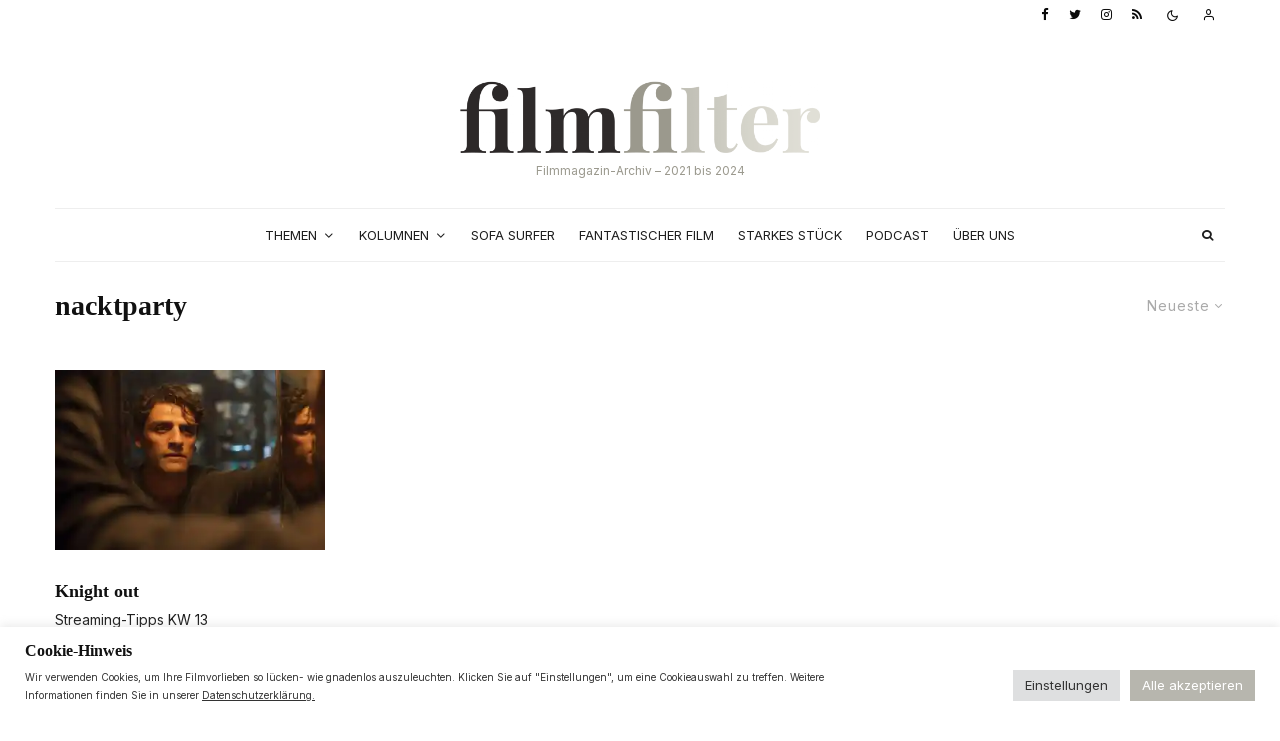

--- FILE ---
content_type: text/html; charset=UTF-8
request_url: https://filmfilter.at/tag/nacktparty/
body_size: 32599
content:
<!DOCTYPE html>
<html lang="de">
<head>
	<meta charset="UTF-8">
			<meta name="viewport" content="width=device-width, initial-scale=1">
		<link rel="profile" href="http://gmpg.org/xfn/11">
		<meta name="theme-color" content="#b7b6ae">
	<meta name='robots' content='index, follow, max-image-preview:large, max-snippet:-1, max-video-preview:-1' />
	<style>img:is([sizes="auto" i], [sizes^="auto," i]) { contain-intrinsic-size: 3000px 1500px }</style>
	
	<!-- This site is optimized with the Yoast SEO plugin v24.2 - https://yoast.com/wordpress/plugins/seo/ -->
	<title>nacktparty Archive - filmfilter</title>
	<link rel="canonical" href="https://filmfilter.at/tag/nacktparty/" />
	<meta property="og:locale" content="de_DE" />
	<meta property="og:type" content="article" />
	<meta property="og:title" content="nacktparty Archive - filmfilter" />
	<meta property="og:url" content="https://filmfilter.at/tag/nacktparty/" />
	<meta property="og:site_name" content="filmfilter" />
	<meta name="twitter:card" content="summary_large_image" />
	<script type="application/ld+json" class="yoast-schema-graph">{"@context":"https://schema.org","@graph":[{"@type":"CollectionPage","@id":"https://filmfilter.at/tag/nacktparty/","url":"https://filmfilter.at/tag/nacktparty/","name":"nacktparty Archive - filmfilter","isPartOf":{"@id":"https://filmfilter.at/#website"},"primaryImageOfPage":{"@id":"https://filmfilter.at/tag/nacktparty/#primaryimage"},"image":{"@id":"https://filmfilter.at/tag/nacktparty/#primaryimage"},"thumbnailUrl":"https://i0.wp.com/filmfilter.at/wp-content/uploads/2022/04/moon-knight-isaac.jpeg?fit=1200%2C800&ssl=1","breadcrumb":{"@id":"https://filmfilter.at/tag/nacktparty/#breadcrumb"},"inLanguage":"de"},{"@type":"ImageObject","inLanguage":"de","@id":"https://filmfilter.at/tag/nacktparty/#primaryimage","url":"https://i0.wp.com/filmfilter.at/wp-content/uploads/2022/04/moon-knight-isaac.jpeg?fit=1200%2C800&ssl=1","contentUrl":"https://i0.wp.com/filmfilter.at/wp-content/uploads/2022/04/moon-knight-isaac.jpeg?fit=1200%2C800&ssl=1","width":1200,"height":800,"caption":"Moon Knight, 2022, Jeremy Slater"},{"@type":"BreadcrumbList","@id":"https://filmfilter.at/tag/nacktparty/#breadcrumb","itemListElement":[{"@type":"ListItem","position":1,"name":"Startseite","item":"https://filmfilter.at/"},{"@type":"ListItem","position":2,"name":"nacktparty"}]},{"@type":"WebSite","@id":"https://filmfilter.at/#website","url":"https://filmfilter.at/","name":"filmfilter","description":"Freies Online-Magazin für Filme und Serien","potentialAction":[{"@type":"SearchAction","target":{"@type":"EntryPoint","urlTemplate":"https://filmfilter.at/?s={search_term_string}"},"query-input":{"@type":"PropertyValueSpecification","valueRequired":true,"valueName":"search_term_string"}}],"inLanguage":"de"}]}</script>
	<!-- / Yoast SEO plugin. -->


<link rel='dns-prefetch' href='//www.googletagmanager.com' />
<link rel='dns-prefetch' href='//stats.wp.com' />
<link rel='dns-prefetch' href='//fonts.googleapis.com' />
<link rel='dns-prefetch' href='//use.typekit.net' />
<link rel='preconnect' href='//i0.wp.com' />
<link rel="alternate" type="application/rss+xml" title="filmfilter &raquo; Feed" href="https://filmfilter.at/feed/" />
<link rel="alternate" type="application/rss+xml" title="filmfilter &raquo; Kommentar-Feed" href="https://filmfilter.at/comments/feed/" />
<link rel="alternate" type="application/rss+xml" title="filmfilter &raquo; nacktparty Schlagwort-Feed" href="https://filmfilter.at/tag/nacktparty/feed/" />
<!-- <link rel='stylesheet' id='mediaelement-css' href='https://filmfilter.at/wp-includes/js/mediaelement/mediaelementplayer-legacy.min.css?ver=4.2.17' type='text/css' media='all' /> -->
<!-- <link rel='stylesheet' id='wp-mediaelement-css' href='https://filmfilter.at/wp-includes/js/mediaelement/wp-mediaelement.min.css?ver=6.7.2' type='text/css' media='all' /> -->
<link rel="stylesheet" type="text/css" href="//filmfilter.at/wp-content/cache/wpfc-minified/ernw6apy/84who.css" media="all"/>
<style id='jetpack-sharing-buttons-style-inline-css' type='text/css'>
.jetpack-sharing-buttons__services-list{display:flex;flex-direction:row;flex-wrap:wrap;gap:0;list-style-type:none;margin:5px;padding:0}.jetpack-sharing-buttons__services-list.has-small-icon-size{font-size:12px}.jetpack-sharing-buttons__services-list.has-normal-icon-size{font-size:16px}.jetpack-sharing-buttons__services-list.has-large-icon-size{font-size:24px}.jetpack-sharing-buttons__services-list.has-huge-icon-size{font-size:36px}@media print{.jetpack-sharing-buttons__services-list{display:none!important}}.editor-styles-wrapper .wp-block-jetpack-sharing-buttons{gap:0;padding-inline-start:0}ul.jetpack-sharing-buttons__services-list.has-background{padding:1.25em 2.375em}
</style>
<!-- <link rel='stylesheet' id='lets-info-up-block-css' href='https://filmfilter.at/wp-content/plugins/lets-info-up/frontend/css/style.min.css?ver=1.4.7' type='text/css' media='all' /> -->
<!-- <link rel='stylesheet' id='cookie-law-info-css' href='https://filmfilter.at/wp-content/plugins/cookie-law-info/legacy/public/css/cookie-law-info-public.css?ver=3.2.8' type='text/css' media='all' /> -->
<!-- <link rel='stylesheet' id='cookie-law-info-gdpr-css' href='https://filmfilter.at/wp-content/plugins/cookie-law-info/legacy/public/css/cookie-law-info-gdpr.css?ver=3.2.8' type='text/css' media='all' /> -->
<!-- <link rel='stylesheet' id='secondline-psb-subscribe-button-styles-css' href='https://filmfilter.at/wp-content/plugins/podcast-subscribe-buttons/assets/css/secondline-psb-styles.css?ver=6.7.2' type='text/css' media='all' /> -->
<!-- <link rel='stylesheet' id='lets-live-blog-css' href='https://filmfilter.at/wp-content/plugins/lets-live-blog/frontend/css/style.min.css?ver=1.2.0' type='text/css' media='all' /> -->
<!-- <link rel='stylesheet' id='lets-live-blog-icons-css' href='https://filmfilter.at/wp-content/plugins/lets-live-blog/frontend/css/fonts/style.css?ver=1.2.0' type='text/css' media='all' /> -->
<!-- <link rel='stylesheet' id='zeen-style-css' href='https://filmfilter.at/wp-content/themes/zeen/assets/css/style.min.css?ver=4.0.9.5' type='text/css' media='all' /> -->
<link rel="stylesheet" type="text/css" href="//filmfilter.at/wp-content/cache/wpfc-minified/kp453vdw/84who.css" media="all"/>
<style id='zeen-style-inline-css' type='text/css'>
.content-bg, .block-skin-5:not(.skin-inner), .block-skin-5.skin-inner > .tipi-row-inner-style, .article-layout-skin-1.title-cut-bl .hero-wrap .meta:before, .article-layout-skin-1.title-cut-bc .hero-wrap .meta:before, .article-layout-skin-1.title-cut-bl .hero-wrap .share-it:before, .article-layout-skin-1.title-cut-bc .hero-wrap .share-it:before, .standard-archive .page-header, .skin-dark .flickity-viewport, .zeen__var__options label { background: #ffffff;}a.zeen-pin-it{position: absolute}.background.mask {background-color: transparent}.side-author__wrap .mask a {display:inline-block;height:70px}.timed-pup,.modal-wrap {position:fixed;visibility:hidden}.to-top__fixed .to-top a{background-color:#000000; color: #fff}#block-wrap-3445 .tipi-row-inner-style{ ;}.site-inner { background-color: #fff; }.splitter svg g { fill: #fff; }.inline-post .block article .title { font-size: 22px;}input[type=submit], button, .tipi-button,.button,.wpcf7-submit,.button__back__home{ border-radius: 0; }.fontfam-1 { font-family: adobe-caslon-pro, serif;!important;}input,input[type="number"],.body-f1, .quotes-f1 blockquote, .quotes-f1 q, .by-f1 .byline, .sub-f1 .subtitle, .wh-f1 .widget-title, .headings-f1 h1, .headings-f1 h2, .headings-f1 h3, .headings-f1 h4, .headings-f1 h5, .headings-f1 h6, .font-1, div.jvectormap-tip {font-family:adobe-caslon-pro, serif;;font-weight: 600;font-style: normal;}.fontfam-2 { font-family:'Inter',sans-serif!important; }.body-f2, .quotes-f2 blockquote, .quotes-f2 q, .by-f2 .byline, .sub-f2 .subtitle, .wh-f2 .widget-title, .headings-f2 h1, .headings-f2 h2, .headings-f2 h3, .headings-f2 h4, .headings-f2 h5, .headings-f2 h6, .font-2 {font-family:'Inter',sans-serif;font-weight: 400;font-style: normal;}.fontfam-3 { font-family:'Inter',sans-serif!important;}input[type=submit], button, .tipi-button,.button,.wpcf7-submit,.button__back__home,.body-f3, .quotes-f3 blockquote, .quotes-f3 q, .by-f3 .byline, .sub-f3 .subtitle, .wh-f3 .widget-title, .headings-f3 h1, .headings-f3 h2, .headings-f3 h3, .headings-f3 h4, .headings-f3 h5, .headings-f3 h6, .font-3 {font-family:'Inter',sans-serif;font-style: normal;font-weight: 400;}.tipi-row, .tipi-builder-on .contents-wrap > p { max-width: 1230px ; }.slider-columns--3 article { width: 360px }.slider-columns--2 article { width: 555px }.slider-columns--4 article { width: 262.5px }.single .site-content .tipi-row { max-width: 1230px ; }.single-product .site-content .tipi-row { max-width: 1230px ; }.date--secondary { color: #0a0a0a; }.date--main { color: #f8d92f; }.global-accent-border { border-color: #b7b6ae; }.trending-accent-border { border-color: #bfbdae; }.trending-accent-bg { border-color: #bfbdae; }.wpcf7-submit, .tipi-button.block-loader { background: #b7b6ae; }.wpcf7-submit:hover, .tipi-button.block-loader:hover { background: #212121; }.tipi-button.block-loader { color: #fff!important; }.wpcf7-submit { background: #18181e; }.wpcf7-submit:hover { background: #111; }.global-accent-bg, .icon-base-2:hover .icon-bg, #progress { background-color: #b7b6ae; }.global-accent-text, .mm-submenu-2 .mm-51 .menu-wrap > .sub-menu > li > a { color: #b7b6ae; }body { color:#1e1e1e;}.excerpt { color:#444;}.mode--alt--b .excerpt, .block-skin-2 .excerpt, .block-skin-2 .preview-classic .custom-button__fill-2 { color:#888!important;}.read-more-wrap { color:#767676;}.logo-fallback a { color:#000!important;}.site-mob-header .logo-fallback a { color:#000!important;}blockquote:not(.comment-excerpt) { color:#111;}.mode--alt--b blockquote:not(.comment-excerpt), .mode--alt--b .block-skin-0.block-wrap-quote .block-wrap-quote blockquote:not(.comment-excerpt), .mode--alt--b .block-skin-0.block-wrap-quote .block-wrap-quote blockquote:not(.comment-excerpt) span { color:#fff!important;}.byline, .byline a { color:#3f3f3f;}.mode--alt--b .block-wrap-classic .byline, .mode--alt--b .block-wrap-classic .byline a, .mode--alt--b .block-wrap-thumbnail .byline, .mode--alt--b .block-wrap-thumbnail .byline a, .block-skin-2 .byline a, .block-skin-2 .byline { color:#888;}.preview-classic .meta .title, .preview-thumbnail .meta .title,.preview-56 .meta .title{ color:#111;}h1, h2, h3, h4, h5, h6, .block-title { color:#111;}.sidebar-widget  .widget-title { color:#111!important;}.link-color-wrap p > a, .link-color-wrap p > em a, .link-color-wrap p > strong a {
			text-decoration: underline; text-decoration-color: #848173; text-decoration-thickness: 1px; text-decoration-style:solid}.link-color-wrap a, .woocommerce-Tabs-panel--description a { color: #72716b; }.mode--alt--b .link-color-wrap a, .mode--alt--b .woocommerce-Tabs-panel--description a { color: #848173; }.copyright, .site-footer .bg-area-inner .copyright a { color: #2a2a2a; }.link-color-wrap a:hover { color: #72716b; }.mode--alt--b .link-color-wrap a:hover { color: #848173; }body{line-height:1.7}input[type=submit], button, .tipi-button,.button,.wpcf7-submit,.button__back__home{letter-spacing:0.09em}.sub-menu a:not(.tipi-button){letter-spacing:0.1em}.widget-title{letter-spacing:0.09em}html, body{font-size:15px}.byline{font-size:10px}input[type=submit], button, .tipi-button,.button,.wpcf7-submit,.button__back__home{font-size:13px}.excerpt{font-size:13px}.logo-fallback, .secondary-wrap .logo-fallback a{font-size:30px}.breadcrumbs{font-size:12px}.hero-meta.tipi-s-typo .title{font-size:30px}.hero-meta.tipi-s-typo .subtitle{font-size:18px}.hero-meta.tipi-m-typo .title{font-size:44px}.hero-meta.tipi-m-typo .subtitle{font-size:18px}.hero-meta.tipi-xl-typo .title{font-size:39px}.hero-meta.tipi-xl-typo .subtitle{font-size:22px}.block-html-content h1, .single-content .entry-content h1{font-size:32px}.block-html-content h2, .single-content .entry-content h2{font-size:24px}.block-html-content h3, .single-content .entry-content h3{font-size:20px}.block-html-content h4, .single-content .entry-content h4{font-size:24px}.block-html-content h5, .single-content .entry-content h5{font-size:18px}.footer-block-links{font-size:8px}.site-footer .copyright{font-size:12px}.footer-navigation{font-size:10px}.site-footer .menu-icons{font-size:20px}.sub-menu a:not(.tipi-button){font-size:14px}.main-navigation .menu-icon, .main-navigation .trending-icon-solo{font-size:12px}.secondary-wrap-v .standard-drop>a,.secondary-wrap, .secondary-wrap a, .secondary-wrap .menu-icon--text{font-size:10px}.secondary-wrap .menu-icon, .secondary-wrap .menu-icon a, .secondary-wrap .trending-icon-solo{font-size:13px}.block-title, .page-title{font-size:28px}.block-subtitle{font-size:20px}.block-col-self .preview-2 .title{font-size:36px}.block-wrap-classic .tipi-m-typo .title-wrap .title{font-size:30px}.tipi-s-typo .title, .ppl-s-3 .tipi-s-typo .title, .zeen-col--wide .ppl-s-3 .tipi-s-typo .title, .preview-1 .title, .preview-21:not(.tipi-xs-typo) .title{font-size:18px}.tipi-xs-typo .title, .tipi-basket-wrap .basket-item .title{font-size:18px}.meta .read-more-wrap{font-size:11px}.widget-title{font-size:13px}.split-1:not(.preview-thumbnail) .mask{-webkit-flex: 0 0 calc( 34% - 15px);
					-ms-flex: 0 0 calc( 34% - 15px);
					flex: 0 0 calc( 34% - 15px);
					width: calc( 34% - 15px);}.preview-thumbnail .mask{-webkit-flex: 0 0 65px;
					-ms-flex: 0 0 65px;
					flex: 0 0 65px;
					width: 65px;}.footer-lower-area{padding-top:36px}.footer-lower-area{padding-bottom:10px}.footer-upper-area{padding-bottom:50px}.footer-upper-area{padding-top:50px}.footer-widget-wrap{padding-bottom:47px}.footer-widget-wrap{padding-top:50px}.tipi-button-cta-header{font-size:13px}blockquote {font-style:italic;}.footer-lower-area, .footer-lower-area .menu-item, .footer-lower-area .menu-icon span {font-weight: 700;}input[type=submit], button, .tipi-button,.button,.wpcf7-submit,.button__back__home{ text-transform: uppercase; }.entry-title{ text-transform: none; }.logo-fallback{ text-transform: none; }.block-wrap-slider .title-wrap .title{ text-transform: none; }.block-wrap-grid .title-wrap .title, .tile-design-4 .meta .title-wrap .title{ text-transform: none; }.block-wrap-classic .title-wrap .title{ text-transform: none; }.block-title{ text-transform: none; }.meta .excerpt .read-more{ text-transform: uppercase; }.preview-grid .read-more{ text-transform: uppercase; }.block-subtitle{ text-transform: none; }.byline{ text-transform: uppercase; }.widget-title{ text-transform: uppercase; }.main-navigation .menu-item, .main-navigation .menu-icon .menu-icon--text{ text-transform: uppercase; }.secondary-navigation, .secondary-wrap .menu-icon .menu-icon--text{ text-transform: uppercase; }.footer-lower-area .menu-item, .footer-lower-area .menu-icon span{ text-transform: none; }.sub-menu a:not(.tipi-button){ text-transform: none; }.site-mob-header .menu-item, .site-mob-header .menu-icon span{ text-transform: uppercase; }.single-content .entry-content h1, .single-content .entry-content h2, .single-content .entry-content h3, .single-content .entry-content h4, .single-content .entry-content h5, .single-content .entry-content h6, .meta__full h1, .meta__full h2, .meta__full h3, .meta__full h4, .meta__full h5, .bbp__thread__title{ text-transform: none; }.mm-submenu-2 .mm-11 .menu-wrap > *, .mm-submenu-2 .mm-31 .menu-wrap > *, .mm-submenu-2 .mm-21 .menu-wrap > *, .mm-submenu-2 .mm-51 .menu-wrap > *  { border-top: 2px solid transparent; }.separation-border { margin-bottom: 30px; }.load-more-wrap-1 { padding-top: 30px; }.block-wrap-classic .inf-spacer + .block:not(.block-62) { margin-top: 30px; }#colophon .bg-area-inner { border-top: 1px #d8d8d8 solid;}.separation-border-v { background: #eee;}.separation-border-v { height: calc( 100% -  30px - 1px); }@media only screen and (max-width: 480px) {.separation-border { margin-bottom: 30px;}}.sidebar-wrap .sidebar { padding-right: 20px; padding-left: 20px; padding-top:0px; padding-bottom:20px; }.sidebar-left .sidebar-wrap .sidebar { padding-right: 20px; padding-left: 20px; }@media only screen and (min-width: 481px) {}@media only screen and (max-width: 767px) {.mobile__design--side .mask {
		width: calc( 34% - 15px);
	}}@media only screen and (min-width: 768px) {.hero-meta.tipi-s-typo .subtitle{font-size:17px}.hero-meta.tipi-m-typo .subtitle{font-size:13px}.hero-meta.tipi-xl-typo .subtitle{font-size:20px}.main-navigation, .main-navigation .menu-icon--text{font-size:12px}.layout-side-info .details{width:130px;float:left}.sticky-header--active.site-header.size-set .logo img, .site-header.size-set.slidedown .logo img, .site-header.size-set.sticky-menu-2.stuck .logo img { height: 40px!important; }.sticky-header--active.site-header .bg-area, .site-header.sticky-menu-2.stuck .bg-area, .site-header.slidedown .bg-area, .main-navigation.stuck .menu-bg-area, .sticky-4-unfixed .header-skin-4.site-header .bg-area { background: rgba(255,255,255,0.9); }.mm-skin-4 .mm-art .menu-wrap, .mm-skin-4 .sub-menu, .trending-inline-drop .block-wrap, .trending-inline-drop, .trending-inline.dropper:hover { background: #232323; }.mm-skin-4 .mm-art .menu-wrap .block-wrap:not(.tile-design-4):not(.classic-title-overlay) a, .mm-skin-4 .sub-menu a, .mm-skin-4 .dropper .block-title-area .block-title, .mm-skin-4 .dropper .block-title-area .block-title a, .mm-skin-4 .mm-art .tipi-arrow, .mm-skin-4 .drop-it article .price, .trending-inline-drop .trending-inline-wrap .block article a, .trending-inline-drop, .trending-inline.dropper:hover a { color: #ececec; }.mm-skin-4 .mm-art .tipi-arrow, .trending-inline-drop .trending-selected { border-color: #ececec; }.mm-skin-4 .mm-art .tipi-arrow i:after { background: #ececec; }.title-contrast .hero-wrap { height: calc( 100vh - 180px ); }.tipi-s-typo .title, .ppl-s-3 .tipi-s-typo .title, .zeen-col--wide .ppl-s-3 .tipi-s-typo .title, .preview-1 .title, .preview-21:not(.tipi-xs-typo) .title  { line-height: 1.3333;}.preview-grid.tipi-s-typo .title { font-size: 22px; }.zeen-col--narrow .block-wrap-classic .tipi-m-typo .title-wrap .title { font-size: 18px; }.mode--alt--b .footer-widget-area:not(.footer-widget-area-1) + .footer-lower-area { border-top:1px #eeeeee solid ; }.footer-widget-wrap { border-right:1px #eeeeee solid ; }.footer-widget-wrap .widget_search form, .footer-widget-wrap select { border-color:#eeeeee; }.footer-widget-wrap .zeen-widget { border-bottom:1px #eeeeee solid ; }.footer-widget-wrap .zeen-widget .preview-thumbnail { border-bottom-color: #eeeeee;}.secondary-wrap .menu-padding, .secondary-wrap .ul-padding > li > a {
			padding-top: 8px;
			padding-bottom: 10px;
		}}@media only screen and (min-width: 1240px) {.hero-l .single-content {padding-top: 45px}.align-fs .contents-wrap .video-wrap, .align-fs-center .aligncenter.size-full, .align-fs-center .wp-caption.aligncenter .size-full, .align-fs-center .tiled-gallery, .align-fs .alignwide { width: 1170px; }.align-fs .contents-wrap .video-wrap { height: 658px; }.has-bg .align-fs .contents-wrap .video-wrap, .has-bg .align-fs .alignwide, .has-bg .align-fs-center .aligncenter.size-full, .has-bg .align-fs-center .wp-caption.aligncenter .size-full, .has-bg .align-fs-center .tiled-gallery { width: 1230px; }.has-bg .align-fs .contents-wrap .video-wrap { height: 691px; }.hero-meta.tipi-m-typo .subtitle{font-size:18px}.main-navigation, .main-navigation .menu-icon--text{font-size:13px}.sub-menu a:not(.tipi-button){font-size:12px}.split-1:not(.preview-thumbnail) .mask{-webkit-flex: 0 0 calc( 33% - 15px);
					-ms-flex: 0 0 calc( 33% - 15px);
					flex: 0 0 calc( 33% - 15px);
					width: calc( 33% - 15px);}.preview-thumbnail .mask{-webkit-flex: 0 0 60px;
					-ms-flex: 0 0 60px;
					flex: 0 0 60px;
					width: 60px;}.footer-lower-area{padding-top:40px}.footer-lower-area{padding-bottom:40px}.footer-widget-wrap{padding-bottom:40px}.footer-widget-wrap{padding-top:66px}}.main-menu-bar-color-1 .current-menu-item > a, .main-menu-bar-color-1 .menu-main-menu > .dropper.active:not(.current-menu-item) > a { background-color: #232323;}.site-header a { color: #111; }.site-skin-3.content-subscribe, .site-skin-3.content-subscribe .subtitle, .site-skin-3.content-subscribe input, .site-skin-3.content-subscribe h2 { color: #191919; } .site-skin-3.content-subscribe input[type="email"] { border-color: #191919; }.footer-widget-wrap .widget_search form { border-color:#eeeeee; }.sidebar-wrap .sidebar { border:1px #ddd solid ; }.content-area .zeen-widget { padding:20px 0px 0px; }.with-fi.preview-grid,.with-fi.preview-grid .byline,.with-fi.preview-grid .subtitle, .with-fi.preview-grid a { color: #fff; }.preview-grid .mask-overlay { opacity: 0.2 ; }@media (pointer: fine) {.preview-grid:hover .mask-overlay { opacity: 0.4 ; }}.slider-image-1 .mask-overlay { background-color: #1a1d1e ; }.with-fi.preview-slider-overlay,.with-fi.preview-slider-overlay .byline,.with-fi.preview-slider-overlay .subtitle, .with-fi.preview-slider-overlay a { color: #fff; }.preview-slider-overlay .mask-overlay { opacity: 0.2 ; }@media (pointer: fine) {.preview-slider-overlay:hover .mask-overlay { opacity: 0.5 ; }}.logo-main .logo-subtitle { color: #9b998e; }.site-footer .bg-area-inner, .site-footer .bg-area-inner .woo-product-rating span, .site-footer .bg-area-inner .stack-design-3 .meta { background-color: #eaeae5; }.site-footer .bg-area-inner .background { background-image: none; opacity: 1; }.footer-lower-area { color: #272727; }.to-top-2 a { border-color: #272727; }.to-top-2 i:after { background: #272727; }.site-footer .bg-area-inner,.site-footer .bg-area-inner .byline,.site-footer .bg-area-inner a,.site-footer .bg-area-inner .widget_search form *,.site-footer .bg-area-inner h3,.site-footer .bg-area-inner .widget-title { color:#272727; }.site-footer .bg-area-inner .tipi-spin.tipi-row-inner-style:before { border-color:#272727; }.content-subscribe .bg-area, .content-subscribe .bg-area .woo-product-rating span, .content-subscribe .bg-area .stack-design-3 .meta { background-color: rgba(255,255,255,0.87); }.content-subscribe .bg-area .background { opacity: 1; }.content-subscribe .bg-area,.content-subscribe .bg-area .byline,.content-subscribe .bg-area a,.content-subscribe .bg-area .widget_search form *,.content-subscribe .bg-area h3,.content-subscribe .bg-area .widget-title { color:#191919; }.content-subscribe .bg-area .tipi-spin.tipi-row-inner-style:before { border-color:#191919; }.site-mob-header .bg-area, .site-mob-header .bg-area .woo-product-rating span, .site-mob-header .bg-area .stack-design-3 .meta { background-color: #ffffff; }.site-mob-header .bg-area .background { background-image: none; opacity: 1; }.site-mob-header .bg-area .tipi-i-menu-mob, .site-mob-menu-a-4.mob-open .tipi-i-menu-mob:before, .site-mob-menu-a-4.mob-open .tipi-i-menu-mob:after { background:#252525; }.site-mob-header .bg-area,.site-mob-header .bg-area .byline,.site-mob-header .bg-area a,.site-mob-header .bg-area .widget_search form *,.site-mob-header .bg-area h3,.site-mob-header .bg-area .widget-title { color:#252525; }.site-mob-header .bg-area .tipi-spin.tipi-row-inner-style:before { border-color:#252525; }.main-navigation, .main-navigation .menu-icon--text { color: #1e1e1e; }.main-navigation .horizontal-menu>li>a { padding-left: 12px; padding-right: 12px; }.main-navigation-border { border-bottom:1px #eeeeee solid ; }.main-navigation-border .drop-search { border-top:1px #eeeeee solid ; }#progress {bottom: 0;height: 1px; }.sticky-menu-2:not(.active) #progress  { bottom: -1px;  }.secondary-wrap .menu-bg-area { border-bottom:0px #e0e0e0 solid ; border-top: 0px #eee solid ; }.main-navigation-border { border-top: 1px #eeeeee solid ; }.main-navigation .horizontal-menu .drop, .main-navigation .horizontal-menu > li > a, .date--main {
			padding-top: 15px;
			padding-bottom: 15px;
		}.site-mob-header .menu-icon { font-size: 13px; }.secondary-wrap-v .standard-drop>a,.secondary-wrap, .secondary-wrap a, .secondary-wrap .menu-icon--text { color: #0a0a0a; }.secondary-wrap .menu-secondary > li > a, .secondary-icons li > a { padding-left: 10px; padding-right: 10px; }.mc4wp-form-fields input[type=submit], .mc4wp-form-fields button, #subscribe-submit input[type=submit], .subscribe-wrap input[type=submit] {color: #fff;background-color: #494949;}.site-mob-header:not(.site-mob-header-11) .header-padding .logo-main-wrap, .site-mob-header:not(.site-mob-header-11) .header-padding .icons-wrap a, .site-mob-header-11 .header-padding {
		padding-top: 40px;
		padding-bottom: 30px;
	}.site-header .header-padding {
		padding-top:50px;
		padding-bottom:30px;
	}.site-header.sticky-menu-2.stuck .header-padding, .site-header.slidedown .header-padding, .sticky-header--active.site-header .header-padding, .main-navigation.stuck .horizontal-menu > li > a { padding-top: 30px; padding-bottom: 30px; }
</style>
<!-- <link rel='stylesheet' id='zeen-child-style-css' href='https://filmfilter.at/wp-content/themes/xzeen-child/style.css?ver=4.0.9.5' type='text/css' media='all' /> -->
<!-- <link rel='stylesheet' id='zeen-dark-mode-css' href='https://filmfilter.at/wp-content/themes/zeen/assets/css/dark.min.css?ver=4.0.9.5' type='text/css' media='all' /> -->
<link rel="stylesheet" type="text/css" href="//filmfilter.at/wp-content/cache/wpfc-minified/9mmhdf13/84who.css" media="all"/>
<link rel='stylesheet' id='zeen-fonts-css' href='https://fonts.googleapis.com/css?family=Inter%3A400%2C700&#038;subset=latin&#038;display=swap' type='text/css' media='all' />
<link rel='stylesheet' id='zeen-tk-css' href='https://use.typekit.net/ktg3mmj.css?ver=6.7.2' type='text/css' media='all' />
<!-- <link rel='stylesheet' id='login-with-ajax-css' href='https://filmfilter.at/wp-content/plugins/login-with-ajax/templates/widget.css?ver=4.3' type='text/css' media='all' /> -->
<link rel="stylesheet" type="text/css" href="//filmfilter.at/wp-content/cache/wpfc-minified/qwq2hw95/84who.css" media="all"/>
<script src='//filmfilter.at/wp-content/cache/wpfc-minified/lvzcshde/84who.js' type="text/javascript"></script>
<!-- <script type="text/javascript" src="https://filmfilter.at/wp-includes/js/jquery/jquery.min.js?ver=3.7.1" id="jquery-core-js"></script> -->
<!-- <script type="text/javascript" src="https://filmfilter.at/wp-includes/js/jquery/jquery-migrate.min.js?ver=3.4.1" id="jquery-migrate-js"></script> -->
<script type="text/javascript" id="cookie-law-info-js-extra">
/* <![CDATA[ */
var Cli_Data = {"nn_cookie_ids":["tk_tc","tk_ai","tk_qs","cookielawinfo-checkbox-advertisement","tk_or","tk_r3d","tk_lr"],"cookielist":[],"non_necessary_cookies":{"analytics":["tk_or","tk_r3d","tk_lr"],"others":["tk_tc","tk_ai","tk_qs"]},"ccpaEnabled":"","ccpaRegionBased":"","ccpaBarEnabled":"","strictlyEnabled":["necessary","obligatoire"],"ccpaType":"gdpr","js_blocking":"1","custom_integration":"","triggerDomRefresh":"","secure_cookies":""};
var cli_cookiebar_settings = {"animate_speed_hide":"500","animate_speed_show":"500","background":"#FFF","border":"#b1a6a6c2","border_on":"","button_1_button_colour":"#b7b6ae","button_1_button_hover":"#92928b","button_1_link_colour":"#fff","button_1_as_button":"1","button_1_new_win":"","button_2_button_colour":"#333","button_2_button_hover":"#292929","button_2_link_colour":"#444","button_2_as_button":"","button_2_hidebar":"1","button_3_button_colour":"#dedfe0","button_3_button_hover":"#b2b2b3","button_3_link_colour":"#333333","button_3_as_button":"1","button_3_new_win":"","button_4_button_colour":"#dedfe0","button_4_button_hover":"#b2b2b3","button_4_link_colour":"#333333","button_4_as_button":"1","button_7_button_colour":"#b7b6ae","button_7_button_hover":"#92928b","button_7_link_colour":"#fff","button_7_as_button":"1","button_7_new_win":"","font_family":"inherit","header_fix":"","notify_animate_hide":"","notify_animate_show":"","notify_div_id":"#cookie-law-info-bar","notify_position_horizontal":"right","notify_position_vertical":"bottom","scroll_close":"","scroll_close_reload":"","accept_close_reload":"","reject_close_reload":"1","showagain_tab":"","showagain_background":"#fff","showagain_border":"#000","showagain_div_id":"#cookie-law-info-again","showagain_x_position":"100px","text":"#333333","show_once_yn":"","show_once":"10000","logging_on":"","as_popup":"","popup_overlay":"1","bar_heading_text":"Cookie-Hinweis","cookie_bar_as":"banner","popup_showagain_position":"bottom-right","widget_position":"left"};
var log_object = {"ajax_url":"https:\/\/filmfilter.at\/wp-admin\/admin-ajax.php"};
/* ]]> */
</script>
<script src='//filmfilter.at/wp-content/cache/wpfc-minified/9a9pljw3/84who.js' type="text/javascript"></script>
<!-- <script type="text/javascript" src="https://filmfilter.at/wp-content/plugins/cookie-law-info/legacy/public/js/cookie-law-info-public.js?ver=3.2.8" id="cookie-law-info-js"></script> -->
<script type="text/javascript" id="login-with-ajax-js-extra">
/* <![CDATA[ */
var LWA = {"ajaxurl":"https:\/\/filmfilter.at\/wp-admin\/admin-ajax.php","off":""};
/* ]]> */
</script>
<script src='//filmfilter.at/wp-content/cache/wpfc-minified/q7ffyo5d/dcpao.js' type="text/javascript"></script>
<!-- <script type="text/javascript" src="https://filmfilter.at/wp-content/themes/zeen/plugins/login-with-ajax/login-with-ajax.js?ver=4.3" id="login-with-ajax-js"></script> -->
<!-- <script type="text/javascript" src="https://filmfilter.at/wp-content/plugins/login-with-ajax/ajaxify/ajaxify.min.js?ver=4.3" id="login-with-ajax-ajaxify-js"></script> -->

<!-- Google Tag (gtac.js) durch Site-Kit hinzugefügt -->

<!-- Von Site Kit hinzugefügtes Google-Analytics-Snippet -->
<script type="text/javascript" src="https://www.googletagmanager.com/gtag/js?id=G-N7LPQYMK06" id="google_gtagjs-js" async></script>
<script type="text/javascript" id="google_gtagjs-js-after">
/* <![CDATA[ */
window.dataLayer = window.dataLayer || [];function gtag(){dataLayer.push(arguments);}
gtag("set","linker",{"domains":["filmfilter.at"]});
gtag("js", new Date());
gtag("set", "developer_id.dZTNiMT", true);
gtag("config", "G-N7LPQYMK06");
/* ]]> */
</script>

<!-- Das Snippet mit dem schließenden Google-Tag (gtag.js) wurde von Site Kit hinzugefügt -->
<link rel="https://api.w.org/" href="https://filmfilter.at/wp-json/" /><link rel="alternate" title="JSON" type="application/json" href="https://filmfilter.at/wp-json/wp/v2/tags/3445" /><link rel="EditURI" type="application/rsd+xml" title="RSD" href="https://filmfilter.at/xmlrpc.php?rsd" />
<meta name="generator" content="WordPress 6.7.2" />
<meta name="generator" content="Site Kit by Google 1.148.0" />	<style>img#wpstats{display:none}</style>
		<link rel="preload" type="font/woff2" as="font" href="https://filmfilter.at/wp-content/themes/zeen/assets/css/tipi/tipi.woff2?9oa0lg" crossorigin="anonymous"><link rel="dns-prefetch" href="//fonts.googleapis.com"><link rel="preconnect" href="https://fonts.gstatic.com/" crossorigin="anonymous"><link rel="preconnect" href="https://use.typekit.net/" crossorigin="anonymous"><link rel="icon" href="https://i0.wp.com/filmfilter.at/wp-content/uploads/2021/11/cropped-favicon_d9d8cf.png?fit=32%2C32&#038;ssl=1" sizes="32x32" />
<link rel="icon" href="https://i0.wp.com/filmfilter.at/wp-content/uploads/2021/11/cropped-favicon_d9d8cf.png?fit=192%2C192&#038;ssl=1" sizes="192x192" />
<link rel="apple-touch-icon" href="https://i0.wp.com/filmfilter.at/wp-content/uploads/2021/11/cropped-favicon_d9d8cf.png?fit=180%2C180&#038;ssl=1" />
<meta name="msapplication-TileImage" content="https://i0.wp.com/filmfilter.at/wp-content/uploads/2021/11/cropped-favicon_d9d8cf.png?fit=270%2C270&#038;ssl=1" />
		<style type="text/css" id="wp-custom-css">
			.block-title-1 {
    margin-bottom: 20px;
}
.title-wrap .title {
	    text-transform: capitalize!important;
}
.related-posts-wrap-hero > .block-wrap > .tipi-row-inner-style {
    border-bottom: 1px solid #eee;
}
.sidebar-right .sidebar-wrap {     padding-left: 45px;
}
.dropcap--on .entry-content>p:first-of-type:first-letter {
	margin-right: 15px;
}

 .products {
    display: none;
}
.block-css-65083 {
	line-height:1.3;
}

.title-wrap .title {
	text-transform: none !important;
}

@media only screen and (min-width: 768px) { 
.zeen-col--narrow .tipi-s-typo.stack-1 .title {
	font-size: 18px !important;
}
	}

div.byline.byline-3 {
	padding-top: 5px !important;
}

li.menu-icon-slide {
	display: none !important; 
}

.page-id-4911 h1, .page-id-2350 h1, .page-id-2349 h1, .page-id-2351 h1 {
	font-size: 28px !important;
}

.block-css-38244 .img-bg-wrapper .bg {
	background-position: bottom center;
}

@media only screen and (max-width: 767px) { .excerpt-mob-off .excerpt {
	display: block;
	}
	}

/*@media only screen and (min-width: 768px and max-width: 1020px) { 
	.sub-menu {
		background: #ffffff !important;
}
	}*/

.type-page .tipi-m-typo .subtitle {
	font-size: 15px !important;
}

.tipi-s-typo .subtitle, .type-page .meta .subtitle {
	font-size: 14px !important;
}

/* Mailpoet Seite auf Autorenseite ausblenden */
.post-2355.mailpoet_page.type-mailpoet_page {
	display: none !important;
}

@media only screen and (min-width: 768px) { .sub-menu {
	background: #1e1e1e;
}
 }

@media only screen and (min-width: 768px) { 
.sub-menu li {
    border-bottom: none;
}
	}

#mailpoet_form_2 form.mailpoet_form {
	padding: 20px 0px !important;
}

/* Titel Steady Abo Page ausblenden */
.page-id-4631 .title-wrap {
	display: none !important;
}

/* background image podcast site */
.block-css-38244 .img-bg-wrapper .bg{
	background-position: bottom right;
}

/* 
.secondary-icons li:nth-child(2) {
	order: 4;
}

.secondary-icons li:nth-child(3) {
	order: 3;
}

.secondary-icons li:nth-child(4) {
	order: 2;
}

.secondary-icons li:nth-child(5) {
	order: 5;
}

.secondary-icons li:nth-child(6) {
	order: 6;
}

.secondary-icons li:nth-child(7) {
	order: 7;
} */

/* Farbe bei Mouseover Button Header */
.tipi-button-cta-header:hover {
	color: #000000 !important;
}

input.mailpoet_submit:hover {
	background-color: #FFC53D !important;
	color: #000000 !important;
	transition-duration: 0.2s;
	cursor: pointer !important;
}

input.mailpoet_submit {
	transition-duration: 0.2s;
	cursor: pointer !important;
}



@media only screen and (min-width: 768px) { 
	.mode--alt--b .sub-menu {
		background: #1e1e1e;
		padding-bottom: 5px;
	}
	
}

.logo-img {
	max-width: 360px;
}		</style>
			 

	
</head>
<body class="archive tag tag-nacktparty tag-3445 headings-f1 body-f2 sub-f2 quotes-f3 by-f3 wh-f3 widget-title-c to-top__fixed block-titles-big ipl-separated mob-menu-on-tab menu-no-color-hover grids-spacing-0 mob-fi-tall excerpt-mob-off avatar-mob-off classic-lt-41 skin-light site-mob-menu-a-1 site-mob-menu-1 mm-submenu-2 main-menu-logo-1 body-header-style-2 byline-font-3">
		<div id="page" class="site">
		<div id="mob-line" class="tipi-m-0"></div><header id="mobhead" class="site-header-block site-mob-header tipi-m-0 site-mob-header-1 site-mob-menu-1 sticky-menu-mob sticky-menu-1 sticky-top site-skin-3 site-img-1"><div class="bg-area header-padding tipi-row tipi-vertical-c">
	<ul class="menu-left icons-wrap tipi-vertical-c">
				
				
	
			
				
	
		</ul>
	<div class="logo-main-wrap logo-mob-wrap">
		<div class="logo logo-mobile"><a href="https://filmfilter.at" data-pin-nopin="true"><span class="logo-img"><img src="https://filmfilter.at/wp-content/uploads/2022/05/logo_filmfilter-verlauf.png" loading="lazy" alt="" srcset="https://filmfilter.at/wp-content/uploads/2022/05/logo_filmfilter-verlauf.png 2x" data-base-src="https://filmfilter.at/wp-content/uploads/2022/05/logo_filmfilter-verlauf.png" data-alt-src="https://filmfilter.at/wp-content/uploads/2022/05/logo_filmfilter-verlauf-inverse.png" data-base-srcset="https://filmfilter.at/wp-content/uploads/2022/05/logo_filmfilter-verlauf.png 2x" data-alt-srcset="https://filmfilter.at/wp-content/uploads/2022/05/logo_filmfilter-verlauf-inverse.png 2x" width="2560" height="512"></span></a></div>	</div>
	<ul class="menu-right icons-wrap tipi-vertical-c">
		<li class="menu-icon menu-icon-style-1 menu-icon-mode">	<a href="#" class="mode__wrap">
		<span class="mode__inner__wrap tipi-vertical-c tipi-tip tipi-tip-move" data-title="Reading Mode">
			<i class="tipi-i-sun tipi-all-c"></i>
			<i class="tipi-i-moon tipi-all-c"></i>
		</span>
	</a>
	</li>
				
	
			
				
	
			
				
			<li class="menu-icon menu-icon-mobile-slide"><a href="#" class="mob-tr-open" data-target="slide-menu"><i class="tipi-i-menu-mob" aria-hidden="true"></i></a></li>
	
		</ul>
	<div class="background mask"></div></div>
</header><!-- .site-mob-header -->		<div class="site-inner">
			<div id="secondary-wrap" class="secondary-wrap tipi-xs-0 clearfix font-2 mm-ani-1 secondary-menu-skin-1 secondary-menu-width-3 tipi-row"><div class="menu-bg-area"><div class="menu-content-wrap clearfix tipi-vertical-c"><ul class="horizontal-menu menu-icons ul-padding tipi-vertical-c tipi-flex-r secondary-icons"><li  class="menu-icon menu-icon-style-1 menu-icon-fb"><a href="https://facebook.com/filmfilter.at" data-title="Facebook" class="tipi-i-facebook tipi-tip tipi-tip-move" rel="noopener nofollow" aria-label="Facebook" target="_blank"></a></li><li  class="menu-icon menu-icon-style-1 menu-icon-tw"><a href="https://twitter.com/filmfilter_at" data-title="Twitter" class="tipi-i-twitter tipi-tip tipi-tip-move" rel="noopener nofollow" aria-label="Twitter" target="_blank"></a></li><li  class="menu-icon menu-icon-style-1 menu-icon-insta"><a href="https://instagram.com/filmfilter.at" data-title="Instagram" class="tipi-i-instagram tipi-tip tipi-tip-move" rel="noopener nofollow" aria-label="Instagram" target="_blank"></a></li><li  class="menu-icon menu-icon-style-1 menu-icon-rss"><a href="https://filmfilter.at/feed/" data-title="RSS" class="tipi-i-rss tipi-tip tipi-tip-move" rel="noopener nofollow" aria-label="RSS" target="_blank"></a></li><li class="menu-icon menu-icon-style-1 menu-icon-mode">	<a href="#" class="mode__wrap">
		<span class="mode__inner__wrap tipi-vertical-c tipi-tip tipi-tip-move" data-title="Reading Mode">
			<i class="tipi-i-sun tipi-all-c"></i>
			<i class="tipi-i-moon tipi-all-c"></i>
		</span>
	</a>
	</li>						<li class="menu-icon menu-icon-style-1 menu-icon-login tipi-tip tipi-tip-move" data-title="Login/Registrieren">
							<a href="#" class="tipi-i-user modal-tr icon-logged-out" data-type="lwa"></a>
					</li>
	
				
	
	</ul></div></div></div><header id="masthead" class="site-header-block site-header clearfix site-header-2 header-width-3 header-skin-1 site-img-1 mm-ani-1 mm-skin-4 main-menu-skin-1 main-menu-width-3 main-menu-bar-color-1 tipi-row main-menu-c" data-pt-diff="20" data-pb-diff="0"><div class="bg-area">
	<div class="tipi-flex-lcr logo-main-wrap header-padding tipi-flex-eq-height logo-main-wrap-center">
						<div class="logo-main-wrap header-padding tipi-all-c"><div class="logo logo-main"><a href="https://filmfilter.at" data-pin-nopin="true"><span class="logo-img"><img src="https://filmfilter.at/wp-content/uploads/2022/05/logo_filmfilter-verlauf.png" loading="lazy" alt="" srcset="https://filmfilter.at/wp-content/uploads/2022/05/logo_filmfilter-verlauf.png 2x" data-base-src="https://filmfilter.at/wp-content/uploads/2022/05/logo_filmfilter-verlauf.png" data-alt-src="https://filmfilter.at/wp-content/uploads/2022/05/logo_filmfilter-verlauf-inverse.png" data-base-srcset="https://filmfilter.at/wp-content/uploads/2022/05/logo_filmfilter-verlauf.png 2x" data-alt-srcset="https://filmfilter.at/wp-content/uploads/2022/05/logo_filmfilter-verlauf-inverse.png 2x" width="2560" height="512"></span><span class="logo-subtitle font-3">Filmmagazin-Archiv – 2021 bis 2024</span></a></div></div>							</div>
	<div class="background mask"></div></div>
</header><!-- .site-header --><div id="header-line"></div><nav id="site-navigation" class="main-navigation main-navigation-1 tipi-xs-0 clearfix logo-always-vis tipi-row main-menu-skin-1 main-menu-width-3 main-menu-bar-color-1 mm-skin-4 mm-submenu-2 mm-ani-1 main-menu-c sticky-menu-dt sticky-menu sticky-menu-1 sticky-top">	<div class="main-navigation-border menu-bg-area">
		<div class="nav-grid clearfix tipi-row">
			<div class="tipi-flex sticky-part sticky-p1">
				<div class="logo-menu-wrap logo-menu-wrap-placeholder"></div>				<ul id="menu-main-menu" class="menu-main-menu horizontal-menu tipi-flex font-3">
					<li id="menu-item-472" class="menu-item menu-item-type-taxonomy menu-item-object-category menu-item-has-children dropper standard-drop menu-item-472"><a href="https://filmfilter.at/themen/" data-ppp="5" data-tid="6"  data-term="category">Themen</a><div class="menu mm-1" data-mm="1"><div class="menu-wrap menu-wrap-minus-10">
<ul class="sub-menu">
	<li id="menu-item-4051" class="menu-item menu-item-type-taxonomy menu-item-object-category dropper drop-it menu-item-4051"><a href="https://filmfilter.at/themen/kritiken/" class="block-more block-mm-changer block-mm-init block-changer" data-title="Kritiken" data-url="https://filmfilter.at/themen/kritiken/" data-subtitle="Spiel- und Dokfilme einzeln besprochen – ob Kinostart oder Kleinbildschirm" data-count="109" data-tid="58"  data-term="category">Kritiken</a></li>
	<li id="menu-item-4050" class="menu-item menu-item-type-taxonomy menu-item-object-category dropper drop-it menu-item-4050"><a href="https://filmfilter.at/themen/features/" class="block-more block-mm-changer block-mm-init block-changer" data-title="Features" data-url="https://filmfilter.at/themen/features/" data-subtitle="Porträts, Serien-Reviews, Querschnittstexte und was uns sonst noch so einfällt" data-count="24" data-tid="57"  data-term="category">Features</a></li>
	<li id="menu-item-4049" class="menu-item menu-item-type-taxonomy menu-item-object-category dropper drop-it menu-item-4049"><a href="https://filmfilter.at/themen/essays/" class="block-more block-mm-changer block-mm-init block-changer" data-title="Essays" data-url="https://filmfilter.at/themen/essays/" data-subtitle="Aufsätze, Betrachtungen, Nachdenkstücke, ausführliche Abhandlungen" data-count="18" data-tid="56"  data-term="category">Essays</a></li>
</ul></div></div>
</li>
<li id="menu-item-4055" class="menu-item menu-item-type-taxonomy menu-item-object-category menu-item-has-children dropper standard-drop menu-item-4055"><a href="https://filmfilter.at/kolumnen/" data-ppp="3" data-tid="59"  data-term="category">Kolumnen</a><div class="menu mm-1" data-mm="1"><div class="menu-wrap menu-wrap-minus-10">
<ul class="sub-menu">
	<li id="menu-item-4052" class="menu-item menu-item-type-taxonomy menu-item-object-category dropper drop-it menu-item-4052"><a href="https://filmfilter.at/kolumnen/brooklyn-bulletin/" class="block-more block-mm-changer block-mm-init block-changer" data-title="Brooklyn Bulletin" data-url="https://filmfilter.at/kolumnen/brooklyn-bulletin/" data-subtitle="Neues aus New York – Kolumne von Marietta Steinhart. Jeden zweiten Dienstag." data-count="46" data-tid="3"  data-term="category">Brooklyn Bulletin</a></li>
	<li id="menu-item-9264" class="menu-item menu-item-type-taxonomy menu-item-object-category dropper drop-it menu-item-9264"><a href="https://filmfilter.at/kolumnen/brief-aus-berlin/" class="block-more block-mm-changer block-mm-init block-changer" data-title="Brief aus Berlin" data-url="https://filmfilter.at/kolumnen/brief-aus-berlin/" data-subtitle="Die monatliche Kolumne über Kinoliebe in Berlin von Alexandra Seitz." data-count="6" data-tid="55"  data-term="category">Brief aus Berlin</a></li>
	<li id="menu-item-10345" class="menu-item menu-item-type-taxonomy menu-item-object-category dropper drop-it menu-item-10345"><a href="https://filmfilter.at/kolumnen/wiener-weitwinkel/" class="block-more block-mm-changer block-mm-init block-changer" data-title="Wiener Weitwinkel" data-url="https://filmfilter.at/kolumnen/wiener-weitwinkel/" data-subtitle="Die neue Kolumne von Marietta Steinhart." data-count="11" data-tid="6757"  data-term="category">Wiener Weitwinkel</a></li>
</ul></div></div>
</li>
<li id="menu-item-470" class="menu-item menu-item-type-taxonomy menu-item-object-category dropper drop-it mm-art mm-wrap-11 mm-wrap mm-color mm-sb-left menu-item-470"><a href="https://filmfilter.at/sofa-surfer/" data-ppp="3" data-tid="2"  data-term="category">Sofa Surfer</a><div class="menu mm-11 tipi-row" data-mm="11"><div class="menu-wrap menu-wrap-more-10 tipi-flex"><div id="block-wrap-470" class="block-wrap-native block-wrap block-wrap-61 block-css-470 block-wrap-classic columns__m--1 elements-design-1 block-skin-0 filter-wrap-2 tipi-box tipi-row ppl-m-3 ppl-s-3 clearfix" data-id="470" data-base="0"><div class="tipi-row-inner-style clearfix"><div class="tipi-row-inner-box contents sticky--wrap"><div class="block-title-wrap module-block-title clearfix  block-title-1 with-load-more"><div class="block-title-area clearfix"><div class="block-title font-1">Sofa Surfer</div><div class="block-subtitle font-2"><p>Streaming-Empfehlungen zum Wochenende</p>
</div></div><div class="filters tipi-flex font-2"><div class="load-more-wrap load-more-size-2 load-more-wrap-2">		<a href="#" data-id="470" class="tipi-arrow tipi-arrow-s tipi-arrow-l block-loader block-more block-more-1 no-more" data-dir="1"><i class="tipi-i-angle-left" aria-hidden="true"></i></a>
		<a href="#" data-id="470" class="tipi-arrow tipi-arrow-s tipi-arrow-r block-loader block-more block-more-2" data-dir="2"><i class="tipi-i-angle-right" aria-hidden="true"></i></a>
		</div></div></div><div class="block block-61 tipi-flex preview-review-bot"><article class="tipi-xs-12 elements-location-2 clearfix with-fi ani-base tipi-s-typo stack-1 stack-design-1 separation-border-style loop-0 preview-classic preview__img-shape-l preview-61 img-ani-base img-ani-1 img-color-hover-base img-color-hover-1 elements-design-1 post-11247 post type-post status-publish format-standard has-post-thumbnail hentry category-sofa-surfer tag-7688 tag-aktuell tag-always-on-my-mind tag-andrew-haigh tag-andrew-scott tag-beste-filme tag-beste-serien tag-bestes-filmmagazin tag-beziehungsfilm tag-cineast tag-cinephile tag-claire-foy tag-disney-home-entertainment tag-disney-plus tag-disney tag-film-magazine tag-film-magazine-web tag-filme tag-filmempfehlung tag-filmfilter tag-filmkritik tag-filmkritiker tag-filmmagazin tag-filmmagazin-oesterreich tag-filmstarts tag-filmtipps tag-gespenster tag-jamie-bell tag-juli-2024 tag-kleinstadtenge tag-medien tag-melodrama tag-miniserien tag-naehe-distanz tag-neu-im-kino tag-online-film-magazine tag-online-magazin tag-onlinemagazin tag-paul-mescal tag-pet-shop-boys tag-podcast tag-queer tag-schwul tag-serien tag-serienempfehlung tag-serientipps tag-sofa-surfer tag-streamer tag-streamingtipps tag-taichi-yamada tag-top-filme tag-top-serien tag-trailer tag-traenendruese tag-unzuverlaessiges-erzaehlen tag-webmagazin-filme-online" style="--animation-order:0"><div class="preview-mini-wrap clearfix"><div class="mask"><a href="https://filmfilter.at/sofa-surfer/all-of-us-strangers/" class="mask-img"><img width="370" height="247" src="data:image/svg+xml,%3Csvg%20xmlns=&#039;http://www.w3.org/2000/svg&#039;%20viewBox=&#039;0%200%20370%20247&#039;%3E%3C/svg%3E" class="attachment-zeen-370-247 size-zeen-370-247 zeen-lazy-load-base zeen-lazy-load-mm wp-post-image" alt="" decoding="async" fetchpriority="high" data-lazy-src="https://i0.wp.com/filmfilter.at/wp-content/uploads/2024/02/All-of-Us-Strangers_Scott-Mescal.jpg?resize=370%2C247&amp;ssl=1" data-lazy-srcset="https://i0.wp.com/filmfilter.at/wp-content/uploads/2024/02/All-of-Us-Strangers_Scott-Mescal.jpg?resize=1155%2C770&amp;ssl=1 1155w, https://i0.wp.com/filmfilter.at/wp-content/uploads/2024/02/All-of-Us-Strangers_Scott-Mescal.jpg?resize=370%2C247&amp;ssl=1 370w, https://i0.wp.com/filmfilter.at/wp-content/uploads/2024/02/All-of-Us-Strangers_Scott-Mescal.jpg?resize=770%2C513&amp;ssl=1 770w, https://i0.wp.com/filmfilter.at/wp-content/uploads/2024/02/All-of-Us-Strangers_Scott-Mescal.jpg?resize=120%2C80&amp;ssl=1 120w, https://i0.wp.com/filmfilter.at/wp-content/uploads/2024/02/All-of-Us-Strangers_Scott-Mescal.jpg?resize=240%2C160&amp;ssl=1 240w" data-lazy-sizes="(max-width: 370px) 100vw, 370px" /></a></div><div class="meta"><div class="title-wrap"><h3 class="title"><a href="https://filmfilter.at/sofa-surfer/all-of-us-strangers/">All of Us Strangers</a></h3>	<p class="subtitle flipboard-subtitle font-2">Wunderbares Melodrama über Nähe und Distanz – auf Disc oder im Stream</p>
	</div></div></div></article><article class="tipi-xs-12 elements-location-2 clearfix with-fi ani-base tipi-s-typo stack-1 stack-design-1 separation-border-style loop-1 preview-classic preview__img-shape-l preview-61 img-ani-base img-ani-1 img-color-hover-base img-color-hover-1 elements-design-1 post-11341 post type-post status-publish format-standard has-post-thumbnail hentry category-sofa-surfer tag-15-minutes-of-fame tag-7688 tag-aktuell tag-alptraum tag-amazon-prime tag-appletv tag-april-2024 tag-benjamin-moldenhauer tag-beste-filme tag-beste-serien tag-bestes-filmmagazin tag-biologieprofessor tag-cage-film tag-canal tag-cineast tag-cinephile tag-dcm tag-disc tag-disney tag-dream-scenario tag-dvd tag-film-magazine tag-film-magazine-web tag-filme tag-filmempfehlung tag-filmfilter tag-filmkritik tag-filmkritiker tag-filmmagazin tag-filmmagazin-oesterreich tag-filmstart-deutschland tag-filmstart-oesterreich tag-filmstarts tag-filmtipps tag-juli-2024 tag-kristoffer-borgli tag-mandy tag-massive-talent tag-mediabook tag-medien tag-meme-tauglich tag-memeprofessor tag-metaebene tag-midlife-crisis tag-miniserien tag-mubi tag-netflix tag-neu-im-kino tag-nicolas-cage tag-not-the-bees tag-online-film-magazine tag-online-magazin tag-onlinemagazin tag-podcast tag-prime-video tag-shitstorm tag-sick-of-myself tag-sky tag-social-media tag-sofa-surfer tag-streamer tag-streamingtipps tag-top-filme tag-trailer tag-vod tag-webmagazin-filme-online tag-wild-at-heart" style="--animation-order:1"><div class="preview-mini-wrap clearfix"><div class="mask"><a href="https://filmfilter.at/sofa-surfer/dream-scenario/" class="mask-img"><img width="370" height="247" src="data:image/svg+xml,%3Csvg%20xmlns=&#039;http://www.w3.org/2000/svg&#039;%20viewBox=&#039;0%200%20370%20247&#039;%3E%3C/svg%3E" class="attachment-zeen-370-247 size-zeen-370-247 zeen-lazy-load-base zeen-lazy-load-mm wp-post-image" alt="Borgli, Cage, Dream Scenario" decoding="async" data-lazy-src="https://i0.wp.com/filmfilter.at/wp-content/uploads/2024/03/Dream-Scenario_Nicolas-Cagejpg.jpg?resize=370%2C247&amp;ssl=1" data-lazy-srcset="https://i0.wp.com/filmfilter.at/wp-content/uploads/2024/03/Dream-Scenario_Nicolas-Cagejpg.jpg?w=1500&amp;ssl=1 1500w, https://i0.wp.com/filmfilter.at/wp-content/uploads/2024/03/Dream-Scenario_Nicolas-Cagejpg.jpg?resize=300%2C200&amp;ssl=1 300w, https://i0.wp.com/filmfilter.at/wp-content/uploads/2024/03/Dream-Scenario_Nicolas-Cagejpg.jpg?resize=1024%2C683&amp;ssl=1 1024w, https://i0.wp.com/filmfilter.at/wp-content/uploads/2024/03/Dream-Scenario_Nicolas-Cagejpg.jpg?resize=770%2C513&amp;ssl=1 770w, https://i0.wp.com/filmfilter.at/wp-content/uploads/2024/03/Dream-Scenario_Nicolas-Cagejpg.jpg?resize=500%2C333&amp;ssl=1 500w, https://i0.wp.com/filmfilter.at/wp-content/uploads/2024/03/Dream-Scenario_Nicolas-Cagejpg.jpg?resize=1155%2C770&amp;ssl=1 1155w, https://i0.wp.com/filmfilter.at/wp-content/uploads/2024/03/Dream-Scenario_Nicolas-Cagejpg.jpg?resize=370%2C247&amp;ssl=1 370w, https://i0.wp.com/filmfilter.at/wp-content/uploads/2024/03/Dream-Scenario_Nicolas-Cagejpg.jpg?resize=293%2C195&amp;ssl=1 293w, https://i0.wp.com/filmfilter.at/wp-content/uploads/2024/03/Dream-Scenario_Nicolas-Cagejpg.jpg?resize=1400%2C933&amp;ssl=1 1400w, https://i0.wp.com/filmfilter.at/wp-content/uploads/2024/03/Dream-Scenario_Nicolas-Cagejpg.jpg?resize=120%2C80&amp;ssl=1 120w, https://i0.wp.com/filmfilter.at/wp-content/uploads/2024/03/Dream-Scenario_Nicolas-Cagejpg.jpg?resize=240%2C160&amp;ssl=1 240w, https://i0.wp.com/filmfilter.at/wp-content/uploads/2024/03/Dream-Scenario_Nicolas-Cagejpg.jpg?resize=390%2C260&amp;ssl=1 390w, https://i0.wp.com/filmfilter.at/wp-content/uploads/2024/03/Dream-Scenario_Nicolas-Cagejpg.jpg?resize=1320%2C880&amp;ssl=1 1320w" data-lazy-sizes="(max-width: 370px) 100vw, 370px" /></a></div><div class="meta"><div class="title-wrap"><h3 class="title"><a href="https://filmfilter.at/sofa-surfer/dream-scenario/">Dream Scenario</a></h3>	<p class="subtitle flipboard-subtitle font-2">Die Genrefizierung des Nicolas Cage – auf Disc oder im Stream</p>
	</div></div></div></article><article class="tipi-xs-12 elements-location-2 clearfix with-fi ani-base tipi-s-typo stack-1 stack-design-1 separation-border-style loop-2 preview-classic preview__img-shape-l preview-61 img-ani-base img-ani-1 img-color-hover-base img-color-hover-1 elements-design-1 post-11536 post type-post status-publish format-standard has-post-thumbnail hentry category-sofa-surfer tag-5792 tag-aktuell tag-amazon-prime tag-beste-filme tag-beste-serien tag-bestes-filmmagazin tag-bridgerton tag-emma-darcy tag-film-magazine tag-film-magazine-web tag-filme tag-filmempfehlung tag-filmfilter tag-filmkritik tag-filmkritiker tag-filmmagazin tag-filmmagazin-oesterreich tag-filmtipps tag-game-of-thrones tag-got tag-hotd tag-house-of-the-dragon tag-juni-2024 tag-matt-smith tag-medien tag-miniserie tag-netflix tag-olivia-cooke tag-online-film-magazine tag-online-magazin tag-onlinemagazin tag-podcast tag-prime-video tag-season-2 tag-season-3 tag-season-4 tag-serien tag-serienempfehlung tag-serientipps tag-sky tag-sofa-surfer tag-staffel-2 tag-staffel-3 tag-staffel-4 tag-streamingtipps tag-the-boys tag-top-filme tag-top-serien tag-trailer tag-webmagazin-filme-online" style="--animation-order:2"><div class="preview-mini-wrap clearfix"><div class="mask"><a href="https://filmfilter.at/sofa-surfer/worth-waiting/" class="mask-img"><img width="370" height="247" src="data:image/svg+xml,%3Csvg%20xmlns=&#039;http://www.w3.org/2000/svg&#039;%20viewBox=&#039;0%200%20370%20247&#039;%3E%3C/svg%3E" class="attachment-zeen-370-247 size-zeen-370-247 zeen-lazy-load-base zeen-lazy-load-mm wp-post-image" alt="House of the Dragon, Emma D&#039;Arcy" decoding="async" data-lazy-src="https://i0.wp.com/filmfilter.at/wp-content/uploads/2024/06/HotD.png?resize=370%2C247&amp;ssl=1" data-lazy-srcset="https://i0.wp.com/filmfilter.at/wp-content/uploads/2024/06/HotD.png?w=2004&amp;ssl=1 2004w, https://i0.wp.com/filmfilter.at/wp-content/uploads/2024/06/HotD.png?resize=300%2C201&amp;ssl=1 300w, https://i0.wp.com/filmfilter.at/wp-content/uploads/2024/06/HotD.png?resize=1024%2C686&amp;ssl=1 1024w, https://i0.wp.com/filmfilter.at/wp-content/uploads/2024/06/HotD.png?resize=770%2C516&amp;ssl=1 770w, https://i0.wp.com/filmfilter.at/wp-content/uploads/2024/06/HotD.png?resize=1536%2C1029&amp;ssl=1 1536w, https://i0.wp.com/filmfilter.at/wp-content/uploads/2024/06/HotD.png?resize=500%2C335&amp;ssl=1 500w, https://i0.wp.com/filmfilter.at/wp-content/uploads/2024/06/HotD.png?resize=1155%2C770&amp;ssl=1 1155w, https://i0.wp.com/filmfilter.at/wp-content/uploads/2024/06/HotD.png?resize=370%2C247&amp;ssl=1 370w, https://i0.wp.com/filmfilter.at/wp-content/uploads/2024/06/HotD.png?resize=293%2C196&amp;ssl=1 293w, https://i0.wp.com/filmfilter.at/wp-content/uploads/2024/06/HotD.png?resize=1400%2C938&amp;ssl=1 1400w, https://i0.wp.com/filmfilter.at/wp-content/uploads/2024/06/HotD.png?resize=120%2C80&amp;ssl=1 120w, https://i0.wp.com/filmfilter.at/wp-content/uploads/2024/06/HotD.png?resize=240%2C160&amp;ssl=1 240w, https://i0.wp.com/filmfilter.at/wp-content/uploads/2024/06/HotD.png?resize=390%2C261&amp;ssl=1 390w, https://i0.wp.com/filmfilter.at/wp-content/uploads/2024/06/HotD.png?resize=1320%2C884&amp;ssl=1 1320w" data-lazy-sizes="(max-width: 370px) 100vw, 370px" /></a></div><div class="meta"><div class="title-wrap"><h3 class="title"><a href="https://filmfilter.at/sofa-surfer/worth-waiting/">Worth waiting?</a></h3>	<p class="subtitle flipboard-subtitle font-2">Nach zwei Jahren des Hoffens sind drei große Serien zurück. </p>
	</div></div></div></article></div></div></div></div></div></div></li>
<li id="menu-item-471" class="menu-item menu-item-type-taxonomy menu-item-object-category dropper drop-it mm-art mm-wrap-11 mm-wrap mm-color mm-sb-left menu-item-471"><a href="https://filmfilter.at/fantastischer-film/" data-ppp="3" data-tid="5"  data-term="category">Fantastischer Film</a><div class="menu mm-11 tipi-row" data-mm="11"><div class="menu-wrap menu-wrap-more-10 tipi-flex"><div id="block-wrap-471" class="block-wrap-native block-wrap block-wrap-61 block-css-471 block-wrap-classic columns__m--1 elements-design-1 block-skin-0 filter-wrap-2 tipi-box tipi-row ppl-m-3 ppl-s-3 clearfix" data-id="471" data-base="0"><div class="tipi-row-inner-style clearfix"><div class="tipi-row-inner-box contents sticky--wrap"><div class="block-title-wrap module-block-title clearfix  block-title-1 with-load-more"><div class="block-title-area clearfix"><div class="block-title font-1">Fantastischer Film</div><div class="block-subtitle font-2"><p>Herausragende Genre-Filme (Fantasy, Horror, Thriller, Sci-Fi &#8230;) – im Kino oder auf dem Bildschirm</p>
</div></div><div class="filters tipi-flex font-2"><div class="load-more-wrap load-more-size-2 load-more-wrap-2">		<a href="#" data-id="471" class="tipi-arrow tipi-arrow-s tipi-arrow-l block-loader block-more block-more-1 no-more" data-dir="1"><i class="tipi-i-angle-left" aria-hidden="true"></i></a>
		<a href="#" data-id="471" class="tipi-arrow tipi-arrow-s tipi-arrow-r block-loader block-more block-more-2" data-dir="2"><i class="tipi-i-angle-right" aria-hidden="true"></i></a>
		</div></div></div><div class="block block-61 tipi-flex preview-review-bot"><article class="tipi-xs-12 elements-location-2 clearfix with-fi ani-base tipi-s-typo stack-1 stack-design-1 separation-border-style loop-0 preview-classic preview__img-shape-l preview-61 img-ani-base img-ani-1 img-color-hover-base img-color-hover-1 elements-design-1 post-11462 post type-post status-publish format-standard has-post-thumbnail hentry category-fantastischer-film tag-7688 tag-8317 tag-aktuell tag-alexandra-seitz tag-anya-taylor-joy tag-bestes-filmmagazin tag-biker-horde tag-bullett-factory tag-charlize-theron tag-chris-hemsworth tag-cineast tag-cinephile tag-citadel tag-dezember-2024 tag-dr-dementus tag-film-magazine tag-film-magazine-web tag-filme tag-filmfilter tag-filmkritik tag-filmkritiker tag-filmmagazin tag-filmmagazin-oesterreich tag-filmstarts tag-furiosa tag-furiosa-a-mad-max-saga tag-furiosa-mad-max-saga tag-gas-town tag-george-miller tag-mad-max tag-mad-max-fury-road tag-mad-max-saga tag-mai-2024 tag-medien tag-neu-im-kino tag-online-film-magazine tag-online-magazin tag-onlinemagazin tag-podcast tag-prequel tag-rache tag-serien tag-sky tag-sky-x tag-streaming-tipp tag-tom-burke tag-tom-hardy tag-trailer tag-vw-bus-doppeldecker tag-wahnsinn tag-wasteland tag-webmagazin-filme-online tag-weihnachten-2024 tag-weihnachtsfilm tag-weihnachtsfilme tag-wueste" style="--animation-order:0"><div class="preview-mini-wrap clearfix"><div class="mask"><a href="https://filmfilter.at/fantastischer-film/furiosa-a-mad-max-saga/" class="mask-img"><img width="370" height="247" src="data:image/svg+xml,%3Csvg%20xmlns=&#039;http://www.w3.org/2000/svg&#039;%20viewBox=&#039;0%200%20370%20247&#039;%3E%3C/svg%3E" class="attachment-zeen-370-247 size-zeen-370-247 zeen-lazy-load-base zeen-lazy-load-mm wp-post-image" alt="Miller, Taylor-Joy, Furiosa: A Mad Max Saga" decoding="async" data-lazy-src="https://i0.wp.com/filmfilter.at/wp-content/uploads/2024/05/Furiosa-A-Mad-Max-Saga-Szene-5-scaled-1.jpg?resize=370%2C247&amp;ssl=1" data-lazy-srcset="https://i0.wp.com/filmfilter.at/wp-content/uploads/2024/05/Furiosa-A-Mad-Max-Saga-Szene-5-scaled-1.jpg?resize=1155%2C770&amp;ssl=1 1155w, https://i0.wp.com/filmfilter.at/wp-content/uploads/2024/05/Furiosa-A-Mad-Max-Saga-Szene-5-scaled-1.jpg?resize=370%2C247&amp;ssl=1 370w, https://i0.wp.com/filmfilter.at/wp-content/uploads/2024/05/Furiosa-A-Mad-Max-Saga-Szene-5-scaled-1.jpg?resize=770%2C513&amp;ssl=1 770w, https://i0.wp.com/filmfilter.at/wp-content/uploads/2024/05/Furiosa-A-Mad-Max-Saga-Szene-5-scaled-1.jpg?resize=120%2C80&amp;ssl=1 120w, https://i0.wp.com/filmfilter.at/wp-content/uploads/2024/05/Furiosa-A-Mad-Max-Saga-Szene-5-scaled-1.jpg?resize=240%2C160&amp;ssl=1 240w" data-lazy-sizes="(max-width: 370px) 100vw, 370px" /></a></div><div class="meta"><div class="title-wrap"><h3 class="title"><a href="https://filmfilter.at/fantastischer-film/furiosa-a-mad-max-saga/">Furiosa: A Mad Max Saga</a></h3>	<p class="subtitle flipboard-subtitle font-2">Statt eines Weihnachtsfilms empfehlen wir noch einmal dieses epische Endzeit-Prequel – auf Sky. </p>
	</div></div></div></article><article class="tipi-xs-12 elements-location-2 clearfix with-fi ani-base tipi-s-typo stack-1 stack-design-1 separation-border-style loop-1 preview-classic preview__img-shape-l preview-61 img-ani-base img-ani-1 img-color-hover-base img-color-hover-1 elements-design-1 post-11587 post type-post status-publish format-standard has-post-thumbnail hentry category-fantastischer-film tag-7688 tag-aktuell tag-benjamin-moldenhauer tag-bestes-filmmagazin tag-bodybuilding tag-cineast tag-cinephile tag-dark-comedy tag-david-cronenberg tag-david-franco tag-david-lynch tag-drastische-gewalt tag-ed-harris tag-film-magazine tag-film-magazine-web tag-filme tag-filmfilter tag-filmkritik tag-filmkritiker tag-filmmagazin tag-filmmagazin-oesterreich tag-filmstart-deutschland tag-filmstart-oesterreich tag-filmstarts tag-genremix tag-jackie-katy tag-jena-malone tag-jetzt-im-kino tag-juli-2024 tag-katy-obrian tag-kinostart tag-kinostart-deutschland tag-kinostart-oesterreich tag-kristen-stewart tag-lesbisch tag-lesbische-romanze tag-love-lies-bleeding tag-medien tag-muskelaufbau tag-neo-noir tag-neu-im-kino tag-new-mexico tag-online-film-magazine tag-online-magazin tag-onlinemagazin tag-paul-verhoeven tag-podcast tag-queer tag-romantic-comedy tag-romantisch tag-rose-glass tag-serien tag-sexszenen tag-showgirls tag-thriller tag-toxisch tag-trailer tag-webmagazin-filme-online tag-wild-at-heart" style="--animation-order:1"><div class="preview-mini-wrap clearfix"><div class="mask"><a href="https://filmfilter.at/fantastischer-film/love-lies-bleeding/" class="mask-img"><img width="370" height="247" src="data:image/svg+xml,%3Csvg%20xmlns=&#039;http://www.w3.org/2000/svg&#039;%20viewBox=&#039;0%200%20370%20247&#039;%3E%3C/svg%3E" class="attachment-zeen-370-247 size-zeen-370-247 zeen-lazy-load-base zeen-lazy-load-mm wp-post-image" alt="Glass, Stewart, O&#039;Brian, Love Lies Bleeding, 2024" decoding="async" data-lazy-src="https://i0.wp.com/filmfilter.at/wp-content/uploads/2024/07/love-lies-bleeding-stewart-o-brian.jpg?resize=370%2C247&amp;ssl=1" data-lazy-srcset="https://i0.wp.com/filmfilter.at/wp-content/uploads/2024/07/love-lies-bleeding-stewart-o-brian.jpg?resize=1155%2C770&amp;ssl=1 1155w, https://i0.wp.com/filmfilter.at/wp-content/uploads/2024/07/love-lies-bleeding-stewart-o-brian.jpg?resize=370%2C247&amp;ssl=1 370w, https://i0.wp.com/filmfilter.at/wp-content/uploads/2024/07/love-lies-bleeding-stewart-o-brian.jpg?resize=770%2C513&amp;ssl=1 770w, https://i0.wp.com/filmfilter.at/wp-content/uploads/2024/07/love-lies-bleeding-stewart-o-brian.jpg?resize=120%2C80&amp;ssl=1 120w, https://i0.wp.com/filmfilter.at/wp-content/uploads/2024/07/love-lies-bleeding-stewart-o-brian.jpg?resize=240%2C160&amp;ssl=1 240w" data-lazy-sizes="(max-width: 370px) 100vw, 370px" /></a></div><div class="meta"><div class="title-wrap"><h3 class="title"><a href="https://filmfilter.at/fantastischer-film/love-lies-bleeding/">Love Lies Bleeding</a></h3>	<p class="subtitle flipboard-subtitle font-2">Souveräne, romantisch-verschwitzte Genre-Eskalation – im Kino</p>
	</div></div></div></article><article class="tipi-xs-12 elements-location-2 clearfix with-fi ani-base tipi-s-typo stack-1 stack-design-1 separation-border-style loop-2 preview-classic preview__img-shape-l preview-61 img-ani-base img-ani-1 img-color-hover-base img-color-hover-1 elements-design-1 post-11568 post type-post status-publish format-standard has-post-thumbnail hentry category-fantastischer-film tag-16mm tag-8244 tag-7688 tag-achtziger-jahre tag-aktuell tag-alexandra-seitz tag-bestes-filmmagazin tag-casting tag-cineast tag-cinemascope tag-cinephile tag-eighties tag-film-magazine tag-film-magazine-web tag-filme tag-filmfilter tag-filmkritik tag-filmkritiker tag-filmmagazin tag-filmmagazin-oesterreich tag-filmstart-deutschland tag-filmstart-oesterreich tag-filmstarts tag-hollywood tag-hollywood-starlet tag-horror tag-howard-pearl tag-jetzt-im-kino tag-juli-2024 tag-kaleidoskop tag-kinostart tag-kinostart-deutschland tag-kinostart-oesterreich tag-los-angeles tag-maxine tag-maxine-minx tag-maxxxine tag-medien tag-metaebene tag-mia-goth tag-neu-im-kino tag-online-film-magazine tag-online-magazin tag-onlinemagazin tag-pearl tag-pearl-film tag-pearl-movie tag-podcast tag-porno-starlet tag-pornostar tag-pruederie tag-retro tag-serien tag-super8 tag-texas-pornhouse-massacre tag-ti-west tag-trailer tag-trugbild tag-video tag-webmagazin-filme-online tag-x-film tag-x-movie tag-x-trilogie" style="--animation-order:2"><div class="preview-mini-wrap clearfix"><div class="mask"><a href="https://filmfilter.at/fantastischer-film/maxxxine/" class="mask-img"><img width="370" height="247" src="data:image/svg+xml,%3Csvg%20xmlns=&#039;http://www.w3.org/2000/svg&#039;%20viewBox=&#039;0%200%20370%20247&#039;%3E%3C/svg%3E" class="attachment-zeen-370-247 size-zeen-370-247 zeen-lazy-load-base zeen-lazy-load-mm wp-post-image" alt="West, Goth, Maxxxine" decoding="async" data-lazy-src="https://i0.wp.com/filmfilter.at/wp-content/uploads/2024/07/Maxxxine-Szene-3-scaled-1.jpg?resize=370%2C247&amp;ssl=1" data-lazy-srcset="https://i0.wp.com/filmfilter.at/wp-content/uploads/2024/07/Maxxxine-Szene-3-scaled-1.jpg?w=2560&amp;ssl=1 2560w, https://i0.wp.com/filmfilter.at/wp-content/uploads/2024/07/Maxxxine-Szene-3-scaled-1.jpg?resize=300%2C200&amp;ssl=1 300w, https://i0.wp.com/filmfilter.at/wp-content/uploads/2024/07/Maxxxine-Szene-3-scaled-1.jpg?resize=1024%2C683&amp;ssl=1 1024w, https://i0.wp.com/filmfilter.at/wp-content/uploads/2024/07/Maxxxine-Szene-3-scaled-1.jpg?resize=770%2C513&amp;ssl=1 770w, https://i0.wp.com/filmfilter.at/wp-content/uploads/2024/07/Maxxxine-Szene-3-scaled-1.jpg?resize=1536%2C1024&amp;ssl=1 1536w, https://i0.wp.com/filmfilter.at/wp-content/uploads/2024/07/Maxxxine-Szene-3-scaled-1.jpg?resize=2048%2C1366&amp;ssl=1 2048w, https://i0.wp.com/filmfilter.at/wp-content/uploads/2024/07/Maxxxine-Szene-3-scaled-1.jpg?resize=500%2C333&amp;ssl=1 500w, https://i0.wp.com/filmfilter.at/wp-content/uploads/2024/07/Maxxxine-Szene-3-scaled-1.jpg?resize=1155%2C770&amp;ssl=1 1155w, https://i0.wp.com/filmfilter.at/wp-content/uploads/2024/07/Maxxxine-Szene-3-scaled-1.jpg?resize=370%2C247&amp;ssl=1 370w, https://i0.wp.com/filmfilter.at/wp-content/uploads/2024/07/Maxxxine-Szene-3-scaled-1.jpg?resize=293%2C195&amp;ssl=1 293w, https://i0.wp.com/filmfilter.at/wp-content/uploads/2024/07/Maxxxine-Szene-3-scaled-1.jpg?resize=1400%2C934&amp;ssl=1 1400w, https://i0.wp.com/filmfilter.at/wp-content/uploads/2024/07/Maxxxine-Szene-3-scaled-1.jpg?resize=120%2C80&amp;ssl=1 120w, https://i0.wp.com/filmfilter.at/wp-content/uploads/2024/07/Maxxxine-Szene-3-scaled-1.jpg?resize=240%2C160&amp;ssl=1 240w, https://i0.wp.com/filmfilter.at/wp-content/uploads/2024/07/Maxxxine-Szene-3-scaled-1.jpg?resize=390%2C260&amp;ssl=1 390w, https://i0.wp.com/filmfilter.at/wp-content/uploads/2024/07/Maxxxine-Szene-3-scaled-1.jpg?resize=1320%2C880&amp;ssl=1 1320w, https://i0.wp.com/filmfilter.at/wp-content/uploads/2024/07/Maxxxine-Szene-3-scaled-1.jpg?w=2400&amp;ssl=1 2400w" data-lazy-sizes="(max-width: 370px) 100vw, 370px" /></a></div><div class="meta"><div class="title-wrap"><h3 class="title"><a href="https://filmfilter.at/fantastischer-film/maxxxine/">MaXXXine</a></h3>	<p class="subtitle flipboard-subtitle font-2">Die „X“-Trilogie ist komplett – im Kino</p>
	</div></div></div></article></div></div></div></div></div></div></li>
<li id="menu-item-474" class="menu-item menu-item-type-taxonomy menu-item-object-category dropper drop-it mm-art mm-wrap-11 mm-wrap mm-color mm-sb-left menu-item-474"><a href="https://filmfilter.at/starkes-stueck/" data-ppp="3" data-tid="4"  data-term="category">Starkes Stück</a><div class="menu mm-11 tipi-row" data-mm="11"><div class="menu-wrap menu-wrap-more-10 tipi-flex"><div id="block-wrap-474" class="block-wrap-native block-wrap block-wrap-61 block-css-474 block-wrap-classic columns__m--1 elements-design-1 block-skin-0 filter-wrap-2 tipi-box tipi-row ppl-m-3 ppl-s-3 clearfix" data-id="474" data-base="0"><div class="tipi-row-inner-style clearfix"><div class="tipi-row-inner-box contents sticky--wrap"><div class="block-title-wrap module-block-title clearfix  block-title-1 with-load-more"><div class="block-title-area clearfix"><div class="block-title font-1">Starkes Stück</div><div class="block-subtitle font-2"><p>Kostbarkeiten für den Bildschirm, kurz beschrieben</p>
</div></div><div class="filters tipi-flex font-2"><div class="load-more-wrap load-more-size-2 load-more-wrap-2">		<a href="#" data-id="474" class="tipi-arrow tipi-arrow-s tipi-arrow-l block-loader block-more block-more-1 no-more" data-dir="1"><i class="tipi-i-angle-left" aria-hidden="true"></i></a>
		<a href="#" data-id="474" class="tipi-arrow tipi-arrow-s tipi-arrow-r block-loader block-more block-more-2" data-dir="2"><i class="tipi-i-angle-right" aria-hidden="true"></i></a>
		</div></div></div><div class="block block-61 tipi-flex preview-review-bot"><article class="tipi-xs-12 elements-location-2 clearfix with-fi ani-base tipi-s-typo stack-1 stack-design-1 separation-border-style loop-0 preview-classic preview__img-shape-l preview-61 img-ani-base img-ani-1 img-color-hover-base img-color-hover-1 elements-design-1 post-11491 post type-post status-publish format-standard has-post-thumbnail hentry category-starkes-stueck tag-bestes-filmmagazin tag-david-prior tag-debuet tag-debuetfilm tag-depression tag-film-magazine tag-film-magazine-web tag-filme tag-filmfilter tag-filmkritik tag-filmkritiker tag-filmmagazin tag-filmmagazin-oesterreich tag-horror tag-horrorfilm tag-james-badge-dale tag-marin-ireland tag-medien tag-online-film-magazine tag-online-magazin tag-onlinemagazin tag-podcast tag-serien tag-the-empty-man tag-webmagazin-filme-online" style="--animation-order:0"><div class="preview-mini-wrap clearfix"><div class="mask"><a href="https://filmfilter.at/starkes-stueck/the-empty-man-2020/" class="mask-img"><img width="370" height="247" src="data:image/svg+xml,%3Csvg%20xmlns=&#039;http://www.w3.org/2000/svg&#039;%20viewBox=&#039;0%200%20370%20247&#039;%3E%3C/svg%3E" class="attachment-zeen-370-247 size-zeen-370-247 zeen-lazy-load-base zeen-lazy-load-mm wp-post-image" alt="" decoding="async" data-lazy-src="https://i0.wp.com/filmfilter.at/wp-content/uploads/2024/05/the-empty-man.jpeg?resize=370%2C247&amp;ssl=1" data-lazy-srcset="https://i0.wp.com/filmfilter.at/wp-content/uploads/2024/05/the-empty-man.jpeg?resize=1155%2C770&amp;ssl=1 1155w, https://i0.wp.com/filmfilter.at/wp-content/uploads/2024/05/the-empty-man.jpeg?resize=370%2C247&amp;ssl=1 370w, https://i0.wp.com/filmfilter.at/wp-content/uploads/2024/05/the-empty-man.jpeg?resize=770%2C513&amp;ssl=1 770w, https://i0.wp.com/filmfilter.at/wp-content/uploads/2024/05/the-empty-man.jpeg?resize=120%2C80&amp;ssl=1 120w, https://i0.wp.com/filmfilter.at/wp-content/uploads/2024/05/the-empty-man.jpeg?resize=240%2C160&amp;ssl=1 240w" data-lazy-sizes="(max-width: 370px) 100vw, 370px" /></a></div><div class="meta"><div class="title-wrap"><h3 class="title"><a href="https://filmfilter.at/starkes-stueck/the-empty-man-2020/">The Empty Man (2020)</a></h3>	<p class="subtitle flipboard-subtitle font-2">Bedeutungsoffenes Horrorfilm-Debüt – flat bei Disney+</p>
	</div></div></div></article><article class="tipi-xs-12 elements-location-2 clearfix with-fi ani-base tipi-s-typo stack-1 stack-design-1 separation-border-style loop-1 preview-classic preview__img-shape-l preview-61 img-ani-base img-ani-1 img-color-hover-base img-color-hover-1 elements-design-1 post-11359 post type-post status-publish format-standard has-post-thumbnail hentry category-starkes-stueck tag-7688 tag-aktuell tag-amazon-prime tag-april-2024 tag-beste-filme tag-beste-serien tag-bestes-filmmagazin tag-doug-liman tag-film-magazine tag-film-magazine-web tag-filme tag-filmempfehlung tag-filmfilter tag-filmkritik tag-filmkritiker tag-filmmagazin tag-filmmagazin-oesterreich tag-filmtipps tag-guter-schlechter-film tag-jake-gyllenhaal tag-joel-silver tag-marietta-steinhart tag-medien tag-online-film-magazine tag-online-magazin tag-onlinemagazin tag-patrick-swayze tag-podcast tag-prime-video tag-remake tag-road-house tag-road-house-1989 tag-road-house-2024 tag-serien tag-streamer tag-streamingtipps tag-top-filme tag-trailer tag-tuersteher tag-webmagazin-filme-online" style="--animation-order:1"><div class="preview-mini-wrap clearfix"><div class="mask"><a href="https://filmfilter.at/starkes-stueck/road-house-1989-2024/" class="mask-img"><img width="370" height="247" src="data:image/svg+xml,%3Csvg%20xmlns=&#039;http://www.w3.org/2000/svg&#039;%20viewBox=&#039;0%200%20370%20247&#039;%3E%3C/svg%3E" class="attachment-zeen-370-247 size-zeen-370-247 zeen-lazy-load-base zeen-lazy-load-mm wp-post-image" alt="Road House, 1989, 2024" decoding="async" data-lazy-src="https://i0.wp.com/filmfilter.at/wp-content/uploads/2024/04/Road-House-with-Patrick-Swayze-and-Road-House-Remake-with-Jake-Gyllenhaal.jpg?resize=370%2C247&amp;ssl=1" data-lazy-srcset="https://i0.wp.com/filmfilter.at/wp-content/uploads/2024/04/Road-House-with-Patrick-Swayze-and-Road-House-Remake-with-Jake-Gyllenhaal.jpg?resize=370%2C247&amp;ssl=1 370w, https://i0.wp.com/filmfilter.at/wp-content/uploads/2024/04/Road-House-with-Patrick-Swayze-and-Road-House-Remake-with-Jake-Gyllenhaal.jpg?resize=770%2C513&amp;ssl=1 770w, https://i0.wp.com/filmfilter.at/wp-content/uploads/2024/04/Road-House-with-Patrick-Swayze-and-Road-House-Remake-with-Jake-Gyllenhaal.jpg?resize=120%2C80&amp;ssl=1 120w, https://i0.wp.com/filmfilter.at/wp-content/uploads/2024/04/Road-House-with-Patrick-Swayze-and-Road-House-Remake-with-Jake-Gyllenhaal.jpg?resize=240%2C160&amp;ssl=1 240w, https://i0.wp.com/filmfilter.at/wp-content/uploads/2024/04/Road-House-with-Patrick-Swayze-and-Road-House-Remake-with-Jake-Gyllenhaal.jpg?zoom=3&amp;resize=370%2C247&amp;ssl=1 1110w" data-lazy-sizes="(max-width: 370px) 100vw, 370px" /></a></div><div class="meta"><div class="title-wrap"><h3 class="title"><a href="https://filmfilter.at/starkes-stueck/road-house-1989-2024/">Road House (1989/2024)</a></h3>	<p class="subtitle flipboard-subtitle font-2">Kultklassiker wahlweise mit Patrick Swayze oder Jake Gyllenhaal – beide bei Prime Video</p>
	</div></div></div></article><article class="tipi-xs-12 elements-location-2 clearfix with-fi ani-base tipi-s-typo stack-1 stack-design-1 separation-border-style loop-2 preview-classic preview__img-shape-l preview-61 img-ani-base img-ani-1 img-color-hover-base img-color-hover-1 elements-design-1 post-11307 post type-post status-publish format-standard has-post-thumbnail hentry category-starkes-stueck" style="--animation-order:2"><div class="preview-mini-wrap clearfix"><div class="mask"><a href="https://filmfilter.at/starkes-stueck/the-many-saints-of-newark-2021/" class="mask-img"><img width="370" height="247" src="data:image/svg+xml,%3Csvg%20xmlns=&#039;http://www.w3.org/2000/svg&#039;%20viewBox=&#039;0%200%20370%20247&#039;%3E%3C/svg%3E" class="attachment-zeen-370-247 size-zeen-370-247 zeen-lazy-load-base zeen-lazy-load-mm wp-post-image" alt="Nivola, Taylor, The Many Saints of Newark" decoding="async" data-lazy-src="https://i0.wp.com/filmfilter.at/wp-content/uploads/2024/03/The-Many-Saints-of-Newark_Nivola-1.jpg?resize=370%2C247&amp;ssl=1" data-lazy-srcset="https://i0.wp.com/filmfilter.at/wp-content/uploads/2024/03/The-Many-Saints-of-Newark_Nivola-1.jpg?resize=370%2C247&amp;ssl=1 370w, https://i0.wp.com/filmfilter.at/wp-content/uploads/2024/03/The-Many-Saints-of-Newark_Nivola-1.jpg?resize=770%2C513&amp;ssl=1 770w, https://i0.wp.com/filmfilter.at/wp-content/uploads/2024/03/The-Many-Saints-of-Newark_Nivola-1.jpg?resize=120%2C80&amp;ssl=1 120w, https://i0.wp.com/filmfilter.at/wp-content/uploads/2024/03/The-Many-Saints-of-Newark_Nivola-1.jpg?resize=240%2C160&amp;ssl=1 240w, https://i0.wp.com/filmfilter.at/wp-content/uploads/2024/03/The-Many-Saints-of-Newark_Nivola-1.jpg?zoom=3&amp;resize=370%2C247&amp;ssl=1 1110w" data-lazy-sizes="(max-width: 370px) 100vw, 370px" /></a></div><div class="meta"><div class="title-wrap"><h3 class="title"><a href="https://filmfilter.at/starkes-stueck/the-many-saints-of-newark-2021/">The Many Saints of Newark (2021)</a></h3>	<p class="subtitle flipboard-subtitle font-2">Das Sopranos-Prequel überzeugt als Groschenroman – auf Netflix</p>
	</div></div></div></article></div></div></div></div></div></div></li>
<li id="menu-item-4645" class="menu-item menu-item-type-custom menu-item-object-custom dropper drop-it mm-art mm-wrap-2 mm-wrap menu-item-4645"><a href="https://filmfilter.at/podcasts">Podcast</a></li>
<li id="menu-item-4930" class="menu-item menu-item-type-post_type menu-item-object-page dropper drop-it mm-art mm-wrap-2 mm-wrap menu-item-4930"><a href="https://filmfilter.at/ueber-uns/">Über uns</a></li>
				</ul>
				<ul class="horizontal-menu font-3 menu-icons tipi-flex-eq-height">
										<li class="menu-icon drop-search-wrap menu-icon-search"><a href="#" class="tipi-i-search modal-tr" data-type="search-drop"></a>
				<div class="drop-search search-form-wrap widget_search clearfix"><form method="get" class="search tipi-flex" action="https://filmfilter.at/">
	<input type="search" class="search-field font-b" placeholder="Suche" value="" name="s" autocomplete="off" aria-label="search form">
	<button class="tipi-i-search-thin search-submit" type="submit" value="" aria-label="search"></button>
</form>
<div class="content-found-wrap"><div class="content-found"></div><div class="button-wrap"><a class="search-all-results button-arrow-r button-arrow tipi-button" href="#"><span class="button-title">See all results</span><i class="tipi-i-arrow-right"></i></a></div></div></div></li>
						<li class="menu-icon menu-icon-slide"><a href="#" class="tipi-i-menu slide-menu-tr-open" data-target="slide"></a></li>
	
	
										</ul>
			</div>
					</div>
			</div>
</nav><!-- .main-navigation -->
			<div id="content" class="site-content clearfix">
			<div id="primary" class="content-area">
	<div id="contents-wrap" class="contents-wrap standard-archive clearfix">		<header id="block-wrap-3445" class="page-header block-title-wrap block-title-wrap-style block-wrap clearfix block-title-1 page-header-skin-0 with-sorter block-title-l tipi-row"><div class="tipi-row-inner-style block-title-wrap-style clearfix"><div class="bg__img-wrap img-bg-wrapper bg-parallax"><div class="bg"></div></div><div class="block-title-wrap clearfix"><div class="filters font-2"><div class="archive-sorter sorter" data-tid="3445" tabindex="-1"><span class="current-sorter current"><span class="current-sorter-txt current-txt">Neueste<i class="tipi-i-chevron-down"></i></span></span><ul class="options"><li><a href="https://filmfilter.at/tag/nacktparty/?filtered=latest" data-type="latest">Neueste</a></li><li><a href="https://filmfilter.at/tag/nacktparty/?filtered=oldest" data-type="oldest">Älteste</a></li><li><a href="https://filmfilter.at/tag/nacktparty/?filtered=random" data-type="random">Zufällig</a></li><li><a href="https://filmfilter.at/tag/nacktparty/?filtered=atoz" data-type="atoz">Sortierung (A-Z)</a></li></ul></div></div><div class="block-title-area clearfix"><h1 class="page-title block-title">nacktparty</h1></div></div></div></header>							<div class="tipi-row content-bg clearfix">
					<div class="tipi-cols clearfix sticky--wrap">
									<main class="main tipi-xs-12 main-block-wrap clearfix tipi-col">				<div id="block-wrap-0" class="block-wrap-native block-wrap block-wrap-71 block-css-0 block-wrap-classic block-wrap-no-4 columns__m--1 elements-design-1 block-skin-0 tipi-box ppl-m-4 ppl-s-2 clearfix" data-id="0" data-base="0"><div class="tipi-row-inner-style clearfix"><div class="tipi-row-inner-box contents sticky--wrap"><div class="block block-71 tipi-flex"><article class="tipi-xs-12 elements-location-2 clearfix with-fi ani-base article-ani article-ani-2 tipi-s-typo stack-1 stack-design-1 separation-border loop-0 preview-classic preview__img-shape-l preview-71 img-ani-base img-ani-1 img-color-hover-base img-color-hover-1 elements-design-1 post-7108 post type-post status-publish format-standard has-post-thumbnail hentry category-sofa-surfer tag-a-ghost-story tag-aegypter tag-david-lowery tag-dev-patel tag-ethan-hawke tag-film tag-filme tag-filmfilter tag-gawain tag-gott tag-gottheit tag-green-knight tag-gruener-ritter tag-knight tag-knight-out tag-kritik tag-legion tag-marc-spector tag-maren-ade tag-marietta-steinhart tag-mond-ritter tag-moon-knight tag-nacktparty tag-netflix tag-oscar-isaac tag-peter-simonischek tag-plainsong tag-prime-video tag-rache tag-ritter tag-ritterlich tag-sandra-hueller tag-sofa-surfer tag-streamer tag-streaming-tipps tag-the-cure tag-tolkien tag-toni-erdmann tag-x-men-spinoff" style="--animation-order:0"><div class="preview-mini-wrap clearfix"><div class="mask"><a href="https://filmfilter.at/sofa-surfer/knight-out/" class="mask-img"><img width="370" height="247" src="data:image/svg+xml,%3Csvg%20xmlns=&#039;http://www.w3.org/2000/svg&#039;%20viewBox=&#039;0%200%20370%20247&#039;%3E%3C/svg%3E" class="attachment-zeen-370-247 size-zeen-370-247 zeen-lazy-load-base zeen-lazy-load  wp-post-image" alt="" decoding="async" data-lazy-src="https://i0.wp.com/filmfilter.at/wp-content/uploads/2022/04/moon-knight-isaac.jpeg?resize=370%2C247&amp;ssl=1" data-lazy-srcset="https://i0.wp.com/filmfilter.at/wp-content/uploads/2022/04/moon-knight-isaac.jpeg?w=1200&amp;ssl=1 1200w, https://i0.wp.com/filmfilter.at/wp-content/uploads/2022/04/moon-knight-isaac.jpeg?resize=300%2C200&amp;ssl=1 300w, https://i0.wp.com/filmfilter.at/wp-content/uploads/2022/04/moon-knight-isaac.jpeg?resize=1024%2C683&amp;ssl=1 1024w, https://i0.wp.com/filmfilter.at/wp-content/uploads/2022/04/moon-knight-isaac.jpeg?resize=770%2C513&amp;ssl=1 770w, https://i0.wp.com/filmfilter.at/wp-content/uploads/2022/04/moon-knight-isaac.jpeg?resize=360%2C240&amp;ssl=1 360w, https://i0.wp.com/filmfilter.at/wp-content/uploads/2022/04/moon-knight-isaac.jpeg?resize=500%2C333&amp;ssl=1 500w, https://i0.wp.com/filmfilter.at/wp-content/uploads/2022/04/moon-knight-isaac.jpeg?resize=1155%2C770&amp;ssl=1 1155w, https://i0.wp.com/filmfilter.at/wp-content/uploads/2022/04/moon-knight-isaac.jpeg?resize=370%2C247&amp;ssl=1 370w, https://i0.wp.com/filmfilter.at/wp-content/uploads/2022/04/moon-knight-isaac.jpeg?resize=293%2C195&amp;ssl=1 293w, https://i0.wp.com/filmfilter.at/wp-content/uploads/2022/04/moon-knight-isaac.jpeg?resize=120%2C80&amp;ssl=1 120w, https://i0.wp.com/filmfilter.at/wp-content/uploads/2022/04/moon-knight-isaac.jpeg?resize=240%2C160&amp;ssl=1 240w, https://i0.wp.com/filmfilter.at/wp-content/uploads/2022/04/moon-knight-isaac.jpeg?resize=390%2C260&amp;ssl=1 390w" data-lazy-sizes="(max-width: 370px) 100vw, 370px" /></a></div><div class="meta"><div class="title-wrap"><h3 class="title"><a href="https://filmfilter.at/sofa-surfer/knight-out/">Knight out</a></h3>	<p class="subtitle flipboard-subtitle font-2">Streaming-Tipps KW 13</p>
	</div><div class="byline byline-3"><span class="byline-part author"><a class="url fn n" href="https://filmfilter.at/autoren/marietta-steinhart/">Marietta Steinhart</a></span><span class="byline-part separator separator-date">&middot;</span><span class="byline-part date"><time class="entry-date published dateCreated flipboard-date" datetime="2022-04-01T15:30:13+02:00">01.04.2022</time></span></div></div></div></article></div></div></div></div>			</main><!-- .site-main -->
			</div></div>			</div>
</div><!-- .content-area -->
		</div><!-- .site-content -->
				<footer id="colophon" class="site-footer site-footer-1 site-img-1 widget-area-borders-1 footer-fs  widget-title-center footer__mob__cols-1 clearfix">
			<div class="bg-area">
								<div class="bg-area-inner">
										<div class="footer-widget-area footer-widget-bg-area footer-widgets tipi-xs-12 clearfix footer-widget-area-3 footer-widgets-skin-1 site-img-1">
		<div class="footer-widget-bg-area-inner tipi-flex tipi-row">
					<div class="tipi-xs-12 footer-widget-wrap footer-widget-wrap-1 clearfix">
				<aside class="sidebar widget-area">
					<div id="text-4" class="footer-widget zeen-widget clearfix widget_text"><h3 class="widget-title title">Info</h3>			<div class="textwidget"><p style="text-align: center; font-size: 13px; line-height: 1.8; font-family: 'Inter',sans-serif; font-weight: 300;"><a href="https://filmfilter.at/datenschutz">Datenschutz</a><br />
<a href="https://filmfilter.at/agb">AGB</a></p>
</div>
		</div>				</aside><!-- .sidebar .widget-area -->
			</div>
							<div class="tipi-xs-12 footer-widget-wrap footer-widget-wrap-2 clearfix">
				<aside class="sidebar widget-area">
					<div id="text-11" class="footer-widget zeen-widget clearfix widget_text"><h3 class="widget-title title">Filmfilter</h3>			<div class="textwidget"><p style="text-align: center; font-size: 13px; line-height: 1.8; font-family: 'Inter',sans-serif; font-weight: 300;"><a href="https://filmfilter.at/impressum">Impressum</a><br />
<a href="https://filmfilter.at/ueber-uns">Über uns</a></p>
</div>
		</div>				</aside><!-- .sidebar .widget-area -->
			</div>
							<div class="tipi-xs-12 footer-widget-wrap footer-widget-wrap-3 clearfix footer-widget-wrap-last">
				<aside class="sidebar widget-area">
					<div id="text-9" class="footer-widget zeen-widget clearfix widget_text"><h3 class="widget-title title">Kontakt</h3>			<div class="textwidget"><p style="font-size: 13px; line-height: 1.8; font-family: 'Inter',sans-serif; font-weight: 300; text-align: center;">Roman Scheiber<br />
<a href="mailto:wir@filmfilter.at" target="_blank" rel="noopener">wir@filmfilter.at</a></p>
</div>
		</div>				</aside><!-- .sidebar .widget-area -->
			</div>
					</div><!-- .footer-widget-area -->
	<div class="background mask"></div></div><!-- .footer-widget-area -->
<div class="footer-lower-area footer-area clearfix site-skin-3">
	<div class="tipi-row">
		<div class="logo logo-footer"><a href="https://filmfilter.at" data-pin-nopin="true"><span class="logo-img"><img src="https://filmfilter.at/wp-content/uploads/2022/05/logo_filmfilter-verlauf2.png" loading="lazy" alt="" srcset="https://filmfilter.at/wp-content/uploads/2022/05/logo_filmfilter-verlauf2.png 2x" data-base-src="https://filmfilter.at/wp-content/uploads/2022/05/logo_filmfilter-verlauf2.png" data-alt-src="https://filmfilter.at/wp-content/uploads/2022/05/logo_filmfilter-verlauf-inverse2.png" data-base-srcset="https://filmfilter.at/wp-content/uploads/2022/05/logo_filmfilter-verlauf2.png 2x" data-alt-srcset="https://filmfilter.at/wp-content/uploads/2022/05/logo_filmfilter-verlauf-inverse2.png 2x" width="170" height="34"></span></a></div>			<ul class="horizontal-menu font-3 menu-icons tipi-all-c">
		<li  class="menu-icon menu-icon-style-2 menu-icon-fb"><a href="https://facebook.com/filmfilter.at" data-title="Facebook" class="tipi-i-facebook" rel="noopener nofollow" aria-label="Facebook" target="_blank"></a></li><li  class="menu-icon menu-icon-style-2 menu-icon-tw"><a href="https://twitter.com/filmfilter_at" data-title="Twitter" class="tipi-i-twitter" rel="noopener nofollow" aria-label="Twitter" target="_blank"></a></li><li  class="menu-icon menu-icon-style-2 menu-icon-insta"><a href="https://instagram.com/filmfilter.at" data-title="Instagram" class="tipi-i-instagram" rel="noopener nofollow" aria-label="Instagram" target="_blank"></a></li>
				
	
		</ul>
									<div class="copyright font-1 copyright-l">© 2021–2025 filmfilter</div>
		</div>
</div>
					<div class="background mask"></div>				</div>
			</div>
		</footer><!-- .site-footer -->
				
	</div><!-- .site-inner -->

</div><!-- .site -->
<div id="mob-menu-wrap" class="mob-menu-wrap mobile-navigation-dd tipi-m-0 site-skin-2 site-img-1">
	<div class="bg-area">
		<a href="#" class="mob-tr-close tipi-close-icon"><i class="tipi-i-close" aria-hidden="true"></i></a>
		<div class="content-wrap">
			<div class="content">
												<nav class="mobile-navigation mobile-navigation-1"><ul id="menu-mobile" class="menu-mobile vertical-menu font-2"><li id="menu-item-3602" class="menu-item menu-item-type-taxonomy menu-item-object-category menu-item-has-children dropper standard-drop mm-art mm-wrap-11 mm-wrap mm-color mm-sb-left menu-item-3602"><a href="https://filmfilter.at/themen/">Themen</a>
<ul class="sub-menu">
	<li id="menu-item-3605" class="menu-item menu-item-type-taxonomy menu-item-object-category dropper standard-drop menu-item-3605"><a href="https://filmfilter.at/themen/kritiken/">Kritiken</a></li>
	<li id="menu-item-3604" class="menu-item menu-item-type-taxonomy menu-item-object-category dropper standard-drop menu-item-3604"><a href="https://filmfilter.at/themen/features/">Features</a></li>
	<li id="menu-item-3603" class="menu-item menu-item-type-taxonomy menu-item-object-category dropper standard-drop menu-item-3603"><a href="https://filmfilter.at/themen/essays/">Essays</a></li>
</ul>
</li>
<li id="menu-item-3606" class="menu-item menu-item-type-taxonomy menu-item-object-category menu-item-has-children dropper standard-drop mm-art mm-wrap-11 mm-wrap mm-color mm-sb-left menu-item-3606"><a href="https://filmfilter.at/kolumnen/">Kolumnen</a>
<ul class="sub-menu">
	<li id="menu-item-3607" class="menu-item menu-item-type-taxonomy menu-item-object-category dropper standard-drop menu-item-3607"><a href="https://filmfilter.at/kolumnen/brooklyn-bulletin/">Brooklyn Bulletin</a></li>
	<li id="menu-item-9263" class="menu-item menu-item-type-taxonomy menu-item-object-category dropper standard-drop menu-item-9263"><a href="https://filmfilter.at/kolumnen/brief-aus-berlin/">Brief aus Berlin</a></li>
	<li id="menu-item-10344" class="menu-item menu-item-type-taxonomy menu-item-object-category dropper standard-drop menu-item-10344"><a href="https://filmfilter.at/kolumnen/wiener-weitwinkel/">Wiener Weitwinkel</a></li>
</ul>
</li>
<li id="menu-item-1889" class="menu-item menu-item-type-taxonomy menu-item-object-category dropper standard-drop mm-art mm-wrap-11 mm-wrap mm-color mm-sb-left menu-item-1889"><a href="https://filmfilter.at/sofa-surfer/">Sofa Surfer</a></li>
<li id="menu-item-1893" class="menu-item menu-item-type-taxonomy menu-item-object-category dropper standard-drop mm-art mm-wrap-11 mm-wrap mm-color mm-sb-left menu-item-1893"><a href="https://filmfilter.at/fantastischer-film/">Fantastischer Film</a></li>
<li id="menu-item-1892" class="menu-item menu-item-type-taxonomy menu-item-object-category dropper standard-drop mm-art mm-wrap-11 mm-wrap mm-color mm-sb-left menu-item-1892"><a href="https://filmfilter.at/starkes-stueck/">Starkes Stück</a></li>
<li id="menu-item-4958" class="menu-item menu-item-type-custom menu-item-object-custom dropper standard-drop mm-art mm-wrap-2 mm-wrap menu-item-4958"><a href="https://filmfilter.at/podcasts">Podcast</a></li>
<li id="menu-item-4931" class="menu-item menu-item-type-post_type menu-item-object-page dropper standard-drop mm-art mm-wrap-2 mm-wrap menu-item-4931"><a href="https://filmfilter.at/ueber-uns/">Über uns</a></li>
</ul></nav>				<ul class="menu-icons horizontal-menu">
					<li  class="menu-icon menu-icon-style-2 menu-icon-fb"><a href="https://facebook.com/filmfilter.at" data-title="Facebook" class="tipi-i-facebook" rel="noopener nofollow" aria-label="Facebook" target="_blank"></a></li><li  class="menu-icon menu-icon-style-2 menu-icon-tw"><a href="https://twitter.com/filmfilter_at" data-title="Twitter" class="tipi-i-twitter" rel="noopener nofollow" aria-label="Twitter" target="_blank"></a></li><li  class="menu-icon menu-icon-style-2 menu-icon-insta"><a href="https://instagram.com/filmfilter.at" data-title="Instagram" class="tipi-i-instagram" rel="noopener nofollow" aria-label="Instagram" target="_blank"></a></li>
				
	
					</ul>
			</div>
		</div>
		<div class="background mask"></div>	</div>
</div>
<div id="slide-in-menu" class="slide-in-menu slide-in-el site-skin-1 site-img-1 tipi-tile tipi-xs-0">
	<a href="#" class="tipi-i-close modal-tr-close close zeen-effect tipi-close-icon"></a>	<div class="bg-area">
		<div class="content clearfix">
			<div class="logo logo-slide"><a href="https://filmfilter.at" data-pin-nopin="true"><span class="logo-subtitle font-3">Freies Online-Medium für Filme und Serien</span></a></div>				<div id="nav_menu-2" class="slide-in-widget zeen-widget clearfix widget_nav_menu"><div class="menu-footer-widget-2-container"><ul id="menu-footer-widget-2" class="menu"><li id="menu-item-2551" class="menu-item menu-item-type-taxonomy menu-item-object-category dropper standard-drop menu-item-2551"><a href="https://filmfilter.at/themen/">Themen</a></li>
<li id="menu-item-4054" class="menu-item menu-item-type-taxonomy menu-item-object-category dropper standard-drop menu-item-4054"><a href="https://filmfilter.at/kolumnen/">Kolumnen</a></li>
<li id="menu-item-4059" class="menu-item menu-item-type-post_type menu-item-object-page dropper standard-drop mm-art mm-wrap-2 mm-wrap menu-item-4059"><a href="https://filmfilter.at/podcasts/">Podcast</a></li>
<li id="menu-item-2549" class="menu-item menu-item-type-taxonomy menu-item-object-category dropper standard-drop mm-art mm-wrap-11 mm-wrap mm-color mm-sb-left menu-item-2549"><a href="https://filmfilter.at/sofa-surfer/">Sofa Surfer</a></li>
<li id="menu-item-2546" class="menu-item menu-item-type-taxonomy menu-item-object-category dropper standard-drop mm-art mm-wrap-11 mm-wrap mm-color mm-sb-left menu-item-2546"><a href="https://filmfilter.at/fantastischer-film/">Fantastischer Film</a></li>
<li id="menu-item-2547" class="menu-item menu-item-type-taxonomy menu-item-object-category dropper standard-drop mm-art mm-wrap-11 mm-wrap mm-color mm-sb-left menu-item-2547"><a href="https://filmfilter.at/starkes-stueck/">Starkes Stück</a></li>
</ul></div></div><div id="text-1" class="slide-in-widget zeen-widget clearfix widget_text">			<div class="textwidget"><div class="logo-copyright-block">
<div class="copyright font-1 copyright-l">© filmfilter 2021</div>
</div>
</div>
		</div>		</div>
		<div class="background mask"></div>	</div>
</div>
<div id="modal" class="modal-wrap inactive" data-fid="">
	<span class="tipi-overlay tipi-overlay-modal"></span>
	<div class="content tipi-vertical-c tipi-row">
		<div class="content-search search-form-wrap content-block">
			<form method="get" class="search tipi-flex" action="https://filmfilter.at/">
	<input type="search" class="search-field font-b" placeholder="Suche" value="" name="s" autocomplete="off" aria-label="search form">
	<button class="tipi-i-search-thin search-submit" type="submit" value="" aria-label="search"></button>
</form>
			<div class="search-hints">
				<span class="search-hint">
					Start typing to see results or hit ESC to close				</span>
				<div class="suggestions-wrap font-2"><a href="https://filmfilter.at/tag/filmfilter/" class="tag-cloud-link tag-link-151 tag-link-position-1" style="font-size: 12px;">filmfilter</a>
<a href="https://filmfilter.at/tag/filmkritik/" class="tag-cloud-link tag-link-1442 tag-link-position-2" style="font-size: 12px;">filmkritik</a>
<a href="https://filmfilter.at/tag/filme/" class="tag-cloud-link tag-link-923 tag-link-position-3" style="font-size: 12px;">filme</a>
<a href="https://filmfilter.at/tag/online-magazin/" class="tag-cloud-link tag-link-3562 tag-link-position-4" style="font-size: 12px;">online magazin</a>
<a href="https://filmfilter.at/tag/webmagazin-filme-online/" class="tag-cloud-link tag-link-3561 tag-link-position-5" style="font-size: 12px;">webmagazin filme online</a></div>			</div>
			<div class="content-found-wrap"><div class="content-found"></div><div class="button-wrap"><a class="search-all-results button-arrow-r button-arrow tipi-button" href="#"><span class="button-title">See all results</span><i class="tipi-i-arrow-right"></i></a></div></div>		</div>

			<div class="content-subscribe content-subscribe-style content-subscribe-1 site-skin-3 site-img-1  content-block subscribe-wrap subscribe-button-1" data-t="10" data-type="sub" data-d="0">
		<div class="tipi-modal-bg bg-area clearfix">
			<div class="content-subscribe-inner">
						<div class="subscribe-titles">
										<h2 class="title">Newsletter abonnieren</h2>
												</div>
						<div class="subscribe-form">
									  
  
  <div class="
    mailpoet_form_popup_overlay
      "></div>
  <div
    id="mailpoet_form_1"
    class="
      mailpoet_form
      mailpoet_form_shortcode
      mailpoet_form_position_
      mailpoet_form_animation_
    "
      >

    <style type="text/css">
     #mailpoet_form_1 .mailpoet_form {  }
#mailpoet_form_1 .mailpoet_column_with_background { padding: 10px; }
#mailpoet_form_1 .mailpoet_form_column:not(:first-child) { margin-left: 20px; }
#mailpoet_form_1 .mailpoet_paragraph { line-height: 20px; margin-bottom: 20px; }
#mailpoet_form_1 .mailpoet_segment_label, #mailpoet_form_1 .mailpoet_text_label, #mailpoet_form_1 .mailpoet_textarea_label, #mailpoet_form_1 .mailpoet_select_label, #mailpoet_form_1 .mailpoet_radio_label, #mailpoet_form_1 .mailpoet_checkbox_label, #mailpoet_form_1 .mailpoet_list_label, #mailpoet_form_1 .mailpoet_date_label { display: block; font-weight: normal; }
#mailpoet_form_1 .mailpoet_text, #mailpoet_form_1 .mailpoet_textarea, #mailpoet_form_1 .mailpoet_select, #mailpoet_form_1 .mailpoet_date_month, #mailpoet_form_1 .mailpoet_date_day, #mailpoet_form_1 .mailpoet_date_year, #mailpoet_form_1 .mailpoet_date { display: block; }
#mailpoet_form_1 .mailpoet_text, #mailpoet_form_1 .mailpoet_textarea { width: 200px; }
#mailpoet_form_1 .mailpoet_checkbox {  }
#mailpoet_form_1 .mailpoet_submit {  }
#mailpoet_form_1 .mailpoet_divider {  }
#mailpoet_form_1 .mailpoet_message {  }
#mailpoet_form_1 .mailpoet_form_loading { width: 30px; text-align: center; line-height: normal; }
#mailpoet_form_1 .mailpoet_form_loading > span { width: 5px; height: 5px; background-color: #5b5b5b; }#mailpoet_form_1{border-radius: 0px;text-align: left;}#mailpoet_form_1 form.mailpoet_form {padding: 20px;}#mailpoet_form_1{width: 100%;}#mailpoet_form_1 .mailpoet_message {margin: 0; padding: 0 20px;}#mailpoet_form_1 .mailpoet_paragraph.last {margin-bottom: 0} @media (max-width: 500px) {#mailpoet_form_1 {background-image: none;}} @media (min-width: 500px) {#mailpoet_form_1 .last .mailpoet_paragraph:last-child {margin-bottom: 0}}  @media (max-width: 500px) {#mailpoet_form_1 .mailpoet_form_column:last-child .mailpoet_paragraph:last-child {margin-bottom: 0}} 
    </style>

    <form
      target="_self"
      method="post"
      action="https://filmfilter.at/wp-admin/admin-post.php?action=mailpoet_subscription_form"
      class="mailpoet_form mailpoet_form_form mailpoet_form_shortcode"
      novalidate
      data-delay=""
      data-exit-intent-enabled=""
      data-font-family=""
      data-cookie-expiration-time=""
    >
      <input type="hidden" name="data[form_id]" value="1" />
      <input type="hidden" name="token" value="e64685516c" />
      <input type="hidden" name="api_version" value="v1" />
      <input type="hidden" name="endpoint" value="subscribers" />
      <input type="hidden" name="mailpoet_method" value="subscribe" />

      <label class="mailpoet_hp_email_label" style="display: none !important;">Bitte dieses Feld leer lassen<input type="email" name="data[email]"/></label><div class="mailpoet_paragraph " style="font-size: 11px;line-height: 1.2;"></div>
<div class="mailpoet_paragraph "><input type="text" autocomplete="given-name" class="mailpoet_text" id="form_first_name_1" name="data[form_field_ZjgyYThjMzA1NTlhX2ZpcnN0X25hbWU=]" title="Name" value="" style="width:100%;box-sizing:border-box;padding:5px;margin: 0 auto 0 0;font-size:11px;line-height:1.5;height:auto;" data-automation-id="form_first_name"  placeholder="Name *" aria-label="Name *" data-parsley-errors-container=".mailpoet_error_twkuv" data-parsley-names='[&quot;Bitte gib einen gültigen Namen an.&quot;,&quot;Adressen in Namen sind nicht erlaubt, bitte füge stattdessen deinen Namen hinzu.&quot;]' data-parsley-required="true" required aria-required="true" data-parsley-required-message="Dieses Feld wird benötigt."/><span class="mailpoet_error_twkuv"></span></div>
<div class="mailpoet_paragraph "><input type="email" autocomplete="email" class="mailpoet_text" id="form_email_1" name="data[form_field_MTJkOTljMGQxNWM3X2VtYWls]" title="E-Mail-Adresse" value="" style="width:100%;box-sizing:border-box;padding:5px;margin: 0 auto 0 0;font-size:11px;line-height:1.5;height:auto;" data-automation-id="form_email"  placeholder="E-Mail-Adresse *" aria-label="E-Mail-Adresse *" data-parsley-errors-container=".mailpoet_error_1efmw" data-parsley-required="true" required aria-required="true" data-parsley-minlength="6" data-parsley-maxlength="150" data-parsley-type-message="Dieser Wert sollte eine gültige E-Mail-Adresse sein." data-parsley-required-message="Dieses Feld wird benötigt."/><span class="mailpoet_error_1efmw"></span></div>
<div class="mailpoet_paragraph " style="font-size: 11px;line-height: 1.2;"><a style="font-size: 11px;line-height: 1.0" href="http://filmfilter.at/datenschutz">* Informationen zu unserem Newsletter finden Sie in unseren Datenschutzbestimmungen. </a></div>
<div class="mailpoet_paragraph "><input type="submit" class="mailpoet_submit" value="ANMELDEN" data-automation-id="subscribe-submit-button" style="width:100%;box-sizing:border-box;background-color:#000000;border-style:solid;border-radius:0px !important;border-width:1px;border-color:#313131;padding:9px;margin: 0 auto 0 0;font-size:11px;line-height:1.5;height:auto;color:#ffffff;" /><span class="mailpoet_form_loading"><span class="mailpoet_bounce1"></span><span class="mailpoet_bounce2"></span><span class="mailpoet_bounce3"></span></span></div>

      <div class="mailpoet_message">
        <p class="mailpoet_validate_success"
                style="display:none;"
                >Prüfen Sie Ihren Posteingang oder Spam-Ordner, um die Anmeldung zu bestätigen.
        </p>
        <p class="mailpoet_validate_error"
                style="display:none;"
                >        </p>
      </div>
    </form>

      </div>

  				
			</div>
		</div>
		<div class="background mask"></div></div></div>		<div class="content-lwa content-block site-img-1 site-skin-2">
					<div class="tipi-modal-bg bg-area">
										<div class="lwa lwa-default">        <form class="lwa-form" action="https://filmfilter.at/openthebackdoor2021/?template=default" method="post">
        	<div>
        	<span class="lwa-status"></span>
            <table>
                <tr class="lwa-username">
                    <td class="lwa-username-label">
                        <label>Benutzername</label>
                    </td>
                    <td class="lwa-username-input">
                        <input type="text" name="log" />
                    </td>
                </tr>
                <tr class="lwa-password">
                    <td class="lwa-password-label">
                        <label>Passwort</label>
                    </td>
                    <td class="lwa-password-input">
                        <input type="password" name="pwd" />
                    </td>
                </tr>
                <tr><td colspan="2"><p class="aiowps-captcha hide-when-displaying-tfa-input"><label for="aiowps-captcha-answer">Bitte gib eine Antwort in Ziffern ein:</label><div class="aiowps-captcha-equation hide-when-displaying-tfa-input"><strong>4 &#215; 1 = <input type="hidden" name="aiowps-captcha-string-info" class="aiowps-captcha-string-info" value="izt7pivrc8" /><input type="hidden" name="aiowps-captcha-temp-string" class="aiowps-captcha-temp-string" value="1742590682" /><input type="text" size="2" class="aiowps-captcha-answer" name="aiowps-captcha-answer" value="" autocomplete="off" /></strong></div></p></td></tr>
                <tr class="lwa-submit">
                    <td class="lwa-submit-button">
                        <input type="submit" name="wp-submit" id="lwa_wp-submit" value="Anmelden" tabindex="100" />
                        <input type="hidden" name="lwa_profile_link" value="1" />
                        <input type="hidden" name="login-with-ajax" value="login" />
						                    </td>
                    <td class="lwa-submit-links">
                        <input name="rememberme" type="checkbox" class="lwa-rememberme" value="forever" /> <label>Angemeldet bleiben</label>
                        <br />
												<a class="lwa-links-remember" href="https://filmfilter.at/openthebackdoor2021/?action=lostpassword&#038;template=default" title="Passwort vergessen und wiederherstellen">Passwort vergessen?</a>
						                                            </td>
                </tr>
            </table>
            </div>
        </form>
                <form class="lwa-remember" action="https://filmfilter.at/openthebackdoor2021/?action=lostpassword&#038;template=default" method="post" style="display:none;">
        	<div>
        	<span class="lwa-status"></span>
            <table>
                <tr>
                    <td>
                        <strong>Vergessenes Passwort</strong>         
                    </td>
                </tr>
                <tr>
                    <td class="lwa-remember-email">  
                                                <input type="text" name="user_login" class="lwa-user-remember" value="Gib deinen Benutzernamen oder deine E-Mail-Adresse ein" onfocus="if(this.value == 'Gib deinen Benutzernamen oder deine E-Mail-Adresse ein'){this.value = '';}" onblur="if(this.value == ''){this.value = 'Gib deinen Benutzernamen oder deine E-Mail-Adresse ein'}" />
                        <p class="aiowps-captcha hide-when-displaying-tfa-input"><label for="aiowps-captcha-answer">Bitte gib eine Antwort in Ziffern ein:</label><div class="aiowps-captcha-equation hide-when-displaying-tfa-input"><strong>3 &#215; 5 = <input type="hidden" name="aiowps-captcha-string-info" class="aiowps-captcha-string-info" value="cq1ct8asjm" /><input type="hidden" name="aiowps-captcha-temp-string" class="aiowps-captcha-temp-string" value="1742590682" /><input type="text" size="2" class="aiowps-captcha-answer" name="aiowps-captcha-answer" value="" autocomplete="off" /></strong></div></p>                    </td>
                </tr>
                <tr>
                    <td class="lwa-remember-buttons">
                        <input type="submit" value="Neues Passwort anfordern" class="lwa-button-remember" />
                        <a href="#" class="lwa-links-remember-cancel">Abbrechen</a>
                        <input type="hidden" name="login-with-ajax" value="remember" />
                    </td>
                </tr>
            </table>
            </div>
        </form>
        			</div>					<div class="background mask"></div>							</div>
				</div>

		<div class="content-custom content-block">
		</div>
	</div>
	<a href="#" class="close tipi-x-wrap tipi-x-outer"><i class="tipi-i-close"></i></a>

</div>
<span id="tipi-overlay" class="tipi-overlay tipi-overlay-base tipi-overlay-dark"><a href="#" class="close tipi-x-wrap"><i class="tipi-i-close"></i></a></span>
<span id="light-overlay" class="tipi-overlay tipi-overlay-base tipi-overlay-light"></span>
<div id="to-top-wrap" class="to-top zeen-effect to-top-2 font-1"><a href="#" id="to-top-a" class="tipi-arrow tipi-arrow-m tipi-arrow-t"><i class="tipi-i-angle-up zeen-effect"></i></a></div><!--googleoff: all--><div id="cookie-law-info-bar" data-nosnippet="true"><h5 class="cli_messagebar_head">Cookie-Hinweis</h5><span><div class="cli-bar-container cli-style-v2"><div class="cli-bar-message" style="font-size: 10px">Wir verwenden Cookies, um Ihre Filmvorlieben so lücken- wie gnadenlos auszuleuchten. Klicken Sie auf "Einstellungen", um eine Cookieauswahl zu treffen. Weitere Informationen finden Sie in unserer <a href="https://filmfilter.at/datenschutz" style="font-weight: 500;text-decoration: underline">Datenschutzerklärung.</a></div><div class="cli-bar-btn_container"><a role='button' class="medium cli-plugin-button cli-plugin-main-button cli_settings_button" style="margin:0px 5px 0px 0px">Einstellungen</a><a id="wt-cli-accept-all-btn" role='button' data-cli_action="accept_all" class="wt-cli-element medium cli-plugin-button wt-cli-accept-all-btn cookie_action_close_header cli_action_button">Alle akzeptieren</a></div></div></span></div><div id="cookie-law-info-again" data-nosnippet="true"><span id="cookie_hdr_showagain">Cookie-Hinweis</span></div><div class="cli-modal" data-nosnippet="true" id="cliSettingsPopup" tabindex="-1" role="dialog" aria-labelledby="cliSettingsPopup" aria-hidden="true">
  <div class="cli-modal-dialog" role="document">
	<div class="cli-modal-content cli-bar-popup">
		  <button type="button" class="cli-modal-close" id="cliModalClose">
			<svg class="" viewBox="0 0 24 24"><path d="M19 6.41l-1.41-1.41-5.59 5.59-5.59-5.59-1.41 1.41 5.59 5.59-5.59 5.59 1.41 1.41 5.59-5.59 5.59 5.59 1.41-1.41-5.59-5.59z"></path><path d="M0 0h24v24h-24z" fill="none"></path></svg>
			<span class="wt-cli-sr-only">Schließen</span>
		  </button>
		  <div class="cli-modal-body">
			<div class="cli-container-fluid cli-tab-container">
	<div class="cli-row">
		<div class="cli-col-12 cli-align-items-stretch cli-px-0">
			<div class="cli-privacy-overview">
				<h4>Datenschutzübersicht</h4>				<div class="cli-privacy-content">
					<div class="cli-privacy-content-text">Diese Website verwendet Cookies, um Ihr Nutzererlebnis zu verbessern. Diese werden nach Bedarf in Ihrem Browser gespeichert, da sie für das Funktionieren der Website unerlässlich sind. Wir verwenden auch Cookies von Drittanbietern, die uns helfen, zu analysieren und zu verstehen, wie Sie diese Website nutzen. Diese Cookies werden nur mit Ihrer Zustimmung in Ihrem Browser gespeichert. Sie haben auch die Möglichkeit, diese Cookies abzulehnen. Wenn Sie sich jedoch von einigen dieser Cookies abmelden, kann dies Ihre <span class="VIiyi" lang="de"><span class="JLqJ4b ChMk0b" data-language-for-alternatives="de" data-language-to-translate-into="en" data-phrase-index="5" data-number-of-phrases="6">Online-Erfahrung</span></span> beeinträchtigen.</div>
				</div>
				<a class="cli-privacy-readmore" aria-label="Mehr anzeigen" role="button" data-readmore-text="Mehr anzeigen" data-readless-text="Weniger anzeigen"></a>			</div>
		</div>
		<div class="cli-col-12 cli-align-items-stretch cli-px-0 cli-tab-section-container">
												<div class="cli-tab-section">
						<div class="cli-tab-header">
							<a role="button" tabindex="0" class="cli-nav-link cli-settings-mobile" data-target="necessary" data-toggle="cli-toggle-tab">
								Notwendig							</a>
															<div class="wt-cli-necessary-checkbox">
									<input type="checkbox" class="cli-user-preference-checkbox"  id="wt-cli-checkbox-necessary" data-id="checkbox-necessary" checked="checked"  />
									<label class="form-check-label" for="wt-cli-checkbox-necessary">Notwendig</label>
								</div>
								<span class="cli-necessary-caption">immer aktiv</span>
													</div>
						<div class="cli-tab-content">
							<div class="cli-tab-pane cli-fade" data-id="necessary">
								<div class="wt-cli-cookie-description">
									Notwendige Cookies sind für die Grundfunktionen der Website von entscheidender Bedeutung. Ohne sie kann die Website nicht in der vorgesehenen Weise funktionieren.
Diese Cookies speichern keine personenbezogenen Daten.
<table class="cookielawinfo-row-cat-table cookielawinfo-winter"><thead><tr><th class="cookielawinfo-column-1">Cookie</th><th class="cookielawinfo-column-3">Dauer</th><th class="cookielawinfo-column-4">Beschreibung</th></tr></thead><tbody><tr class="cookielawinfo-row"><td class="cookielawinfo-column-1">cookielawinfo-checkbox-advertisement</td><td class="cookielawinfo-column-3">1 year</td><td class="cookielawinfo-column-4">Set by the GDPR Cookie Consent plugin, this cookie is used to record the user consent for the cookies in the "Advertisement" category .</td></tr><tr class="cookielawinfo-row"><td class="cookielawinfo-column-1">cookielawinfo-checkbox-analytics</td><td class="cookielawinfo-column-3">11 months</td><td class="cookielawinfo-column-4">This cookie is set by GDPR Cookie Consent plugin. The cookie is used to store the user consent for the cookies in the category "Analytics".</td></tr><tr class="cookielawinfo-row"><td class="cookielawinfo-column-1">cookielawinfo-checkbox-functional</td><td class="cookielawinfo-column-3">11 months</td><td class="cookielawinfo-column-4">The cookie is set by GDPR cookie consent to record the user consent for the cookies in the category "Functional".</td></tr><tr class="cookielawinfo-row"><td class="cookielawinfo-column-1">cookielawinfo-checkbox-necessary</td><td class="cookielawinfo-column-3">11 months</td><td class="cookielawinfo-column-4">This cookie is set by GDPR Cookie Consent plugin. The cookies is used to store the user consent for the cookies in the category "Necessary".</td></tr><tr class="cookielawinfo-row"><td class="cookielawinfo-column-1">cookielawinfo-checkbox-others</td><td class="cookielawinfo-column-3">11 months</td><td class="cookielawinfo-column-4">This cookie is set by GDPR Cookie Consent plugin. The cookie is used to store the user consent for the cookies in the category "Other.</td></tr><tr class="cookielawinfo-row"><td class="cookielawinfo-column-1">cookielawinfo-checkbox-performance</td><td class="cookielawinfo-column-3">11 months</td><td class="cookielawinfo-column-4">This cookie is set by GDPR Cookie Consent plugin. The cookie is used to store the user consent for the cookies in the category "Performance".</td></tr><tr class="cookielawinfo-row"><td class="cookielawinfo-column-1">viewed_cookie_policy</td><td class="cookielawinfo-column-3">11 months</td><td class="cookielawinfo-column-4">The cookie is set by the GDPR Cookie Consent plugin and is used to store whether or not user has consented to the use of cookies. It does not store any personal data.</td></tr></tbody></table>								</div>
							</div>
						</div>
					</div>
																	<div class="cli-tab-section">
						<div class="cli-tab-header">
							<a role="button" tabindex="0" class="cli-nav-link cli-settings-mobile" data-target="functional" data-toggle="cli-toggle-tab">
								Funktional							</a>
															<div class="cli-switch">
									<input type="checkbox" id="wt-cli-checkbox-functional" class="cli-user-preference-checkbox"  data-id="checkbox-functional" />
									<label for="wt-cli-checkbox-functional" class="cli-slider" data-cli-enable="Aktiviert" data-cli-disable="Deaktiviert"><span class="wt-cli-sr-only">Funktional</span></label>
								</div>
													</div>
						<div class="cli-tab-content">
							<div class="cli-tab-pane cli-fade" data-id="functional">
								<div class="wt-cli-cookie-description">
									Funktionale Cookies unterstützen bei der Ausführung bestimmter Funktionen, z. B. beim Teilen des Inhalts der Website auf Social Media-Plattformen, beim Sammeln von Feedback und anderen Funktionen von Drittanbietern.
								</div>
							</div>
						</div>
					</div>
																	<div class="cli-tab-section">
						<div class="cli-tab-header">
							<a role="button" tabindex="0" class="cli-nav-link cli-settings-mobile" data-target="performance" data-toggle="cli-toggle-tab">
								Performance							</a>
															<div class="cli-switch">
									<input type="checkbox" id="wt-cli-checkbox-performance" class="cli-user-preference-checkbox"  data-id="checkbox-performance" />
									<label for="wt-cli-checkbox-performance" class="cli-slider" data-cli-enable="Aktiviert" data-cli-disable="Deaktiviert"><span class="wt-cli-sr-only">Performance</span></label>
								</div>
													</div>
						<div class="cli-tab-content">
							<div class="cli-tab-pane cli-fade" data-id="performance">
								<div class="wt-cli-cookie-description">
									Leistungs-Cookies werden verwendet, um die wichtigsten Leistungsindizes der Website zu verstehen und zu analysieren. Dies trägt dazu bei, den Besuchern ein besseres Nutzererlebnis zu bieten.
								</div>
							</div>
						</div>
					</div>
																	<div class="cli-tab-section">
						<div class="cli-tab-header">
							<a role="button" tabindex="0" class="cli-nav-link cli-settings-mobile" data-target="analytics" data-toggle="cli-toggle-tab">
								Analyse							</a>
															<div class="cli-switch">
									<input type="checkbox" id="wt-cli-checkbox-analytics" class="cli-user-preference-checkbox"  data-id="checkbox-analytics" />
									<label for="wt-cli-checkbox-analytics" class="cli-slider" data-cli-enable="Aktiviert" data-cli-disable="Deaktiviert"><span class="wt-cli-sr-only">Analyse</span></label>
								</div>
													</div>
						<div class="cli-tab-content">
							<div class="cli-tab-pane cli-fade" data-id="analytics">
								<div class="wt-cli-cookie-description">
									Analyse-Cookies werden verwendet um zu verstehen, wie Besucher mit der Website interagieren. Diese Cookies dienen zu Aussagen über die Anzahl der Besucher, Absprungrate, Herkunft der Besucher usw.
<table class="cookielawinfo-row-cat-table cookielawinfo-winter"><thead><tr><th class="cookielawinfo-column-1">Cookie</th><th class="cookielawinfo-column-3">Dauer</th><th class="cookielawinfo-column-4">Beschreibung</th></tr></thead><tbody><tr class="cookielawinfo-row"><td class="cookielawinfo-column-1">tk_lr</td><td class="cookielawinfo-column-3">1 year</td><td class="cookielawinfo-column-4">The tk_lr is a referral cookie set by the JetPack plugin on sites using WooCommerce, which analyzes referrer behaviour for Jetpack.</td></tr><tr class="cookielawinfo-row"><td class="cookielawinfo-column-1">tk_or</td><td class="cookielawinfo-column-3">5 years</td><td class="cookielawinfo-column-4">The tk_or is a referral cookie set by the JetPack plugin on sites using WooCommerce, which analyzes referrer behaviour for Jetpack.</td></tr><tr class="cookielawinfo-row"><td class="cookielawinfo-column-1">tk_r3d</td><td class="cookielawinfo-column-3">3 days</td><td class="cookielawinfo-column-4">JetPack installs this cookie to collect internal metrics for user activity and in turn improve user experience.</td></tr></tbody></table>								</div>
							</div>
						</div>
					</div>
																	<div class="cli-tab-section">
						<div class="cli-tab-header">
							<a role="button" tabindex="0" class="cli-nav-link cli-settings-mobile" data-target="advertisement" data-toggle="cli-toggle-tab">
								Werbung							</a>
															<div class="cli-switch">
									<input type="checkbox" id="wt-cli-checkbox-advertisement" class="cli-user-preference-checkbox"  data-id="checkbox-advertisement" />
									<label for="wt-cli-checkbox-advertisement" class="cli-slider" data-cli-enable="Aktiviert" data-cli-disable="Deaktiviert"><span class="wt-cli-sr-only">Werbung</span></label>
								</div>
													</div>
						<div class="cli-tab-content">
							<div class="cli-tab-pane cli-fade" data-id="advertisement">
								<div class="wt-cli-cookie-description">
									Werbe-Cookies werden verwendet, um Besuchern auf der Grundlage der von ihnen zuvor besuchten Seiten maßgeschneiderte Werbung zu liefern und die Wirksamkeit von Werbekampagnen zu analysieren.
								</div>
							</div>
						</div>
					</div>
																	<div class="cli-tab-section">
						<div class="cli-tab-header">
							<a role="button" tabindex="0" class="cli-nav-link cli-settings-mobile" data-target="others" data-toggle="cli-toggle-tab">
								Andere							</a>
															<div class="cli-switch">
									<input type="checkbox" id="wt-cli-checkbox-others" class="cli-user-preference-checkbox"  data-id="checkbox-others" />
									<label for="wt-cli-checkbox-others" class="cli-slider" data-cli-enable="Aktiviert" data-cli-disable="Deaktiviert"><span class="wt-cli-sr-only">Andere</span></label>
								</div>
													</div>
						<div class="cli-tab-content">
							<div class="cli-tab-pane cli-fade" data-id="others">
								<div class="wt-cli-cookie-description">
									Andere nicht kategorisierte Cookies sind diejenigen, die analysiert werden und noch nicht in eine Kategorie eingeordnet wurden.
<table class="cookielawinfo-row-cat-table cookielawinfo-winter"><thead><tr><th class="cookielawinfo-column-1">Cookie</th><th class="cookielawinfo-column-3">Dauer</th><th class="cookielawinfo-column-4">Beschreibung</th></tr></thead><tbody><tr class="cookielawinfo-row"><td class="cookielawinfo-column-1">tk_ai</td><td class="cookielawinfo-column-3">5 years</td><td class="cookielawinfo-column-4">Gathers information for WordPress by themselves, first party analytics tool about how WP services are used. A collection of internal metrics for user activity, used to improve user experience.</td></tr><tr class="cookielawinfo-row"><td class="cookielawinfo-column-1">tk_qs</td><td class="cookielawinfo-column-3">30 minutes</td><td class="cookielawinfo-column-4">Gathers information for WordPress by themselves, first party analytics tool about how WP services are used. A collection of internal metrics for user activity, used to improve user experience.</td></tr><tr class="cookielawinfo-row"><td class="cookielawinfo-column-1">tk_tc</td><td class="cookielawinfo-column-3">session</td><td class="cookielawinfo-column-4">No description available.</td></tr></tbody></table>								</div>
							</div>
						</div>
					</div>
										</div>
	</div>
</div>
		  </div>
		  <div class="cli-modal-footer">
			<div class="wt-cli-element cli-container-fluid cli-tab-container">
				<div class="cli-row">
					<div class="cli-col-12 cli-align-items-stretch cli-px-0">
						<div class="cli-tab-footer wt-cli-privacy-overview-actions">
						
															<a id="wt-cli-privacy-save-btn" role="button" tabindex="0" data-cli-action="accept" class="wt-cli-privacy-btn cli_setting_save_button wt-cli-privacy-accept-btn cli-btn">SPEICHERN &amp; AKZEPTIEREN</a>
													</div>
												<div class="wt-cli-ckyes-footer-section">
							<div class="wt-cli-ckyes-brand-logo">Unterstützt von <a href="https://www.cookieyes.com/"><img src="https://filmfilter.at/wp-content/plugins/cookie-law-info/legacy/public/images/logo-cookieyes.svg" alt="CookieYes Logo"></a></div>
						</div>
						
					</div>
				</div>
			</div>
		</div>
	</div>
  </div>
</div>
<div class="cli-modal-backdrop cli-fade cli-settings-overlay"></div>
<div class="cli-modal-backdrop cli-fade cli-popupbar-overlay"></div>
<!--googleon: all--><script type="application/ld+json">{"@context": "http://schema.org",
	"@type": "WebPage",
	"name": "filmfilter",
	"description": "Freies Online-Magazin für Filme und Serien","url": "https://filmfilter.at/","sameAs": ["https://facebook.com/filmfilter.at","https://twitter.com/filmfilter_at"],"potentialAction": {
	"@type": "SearchAction",
	"target": "https://filmfilter.at/?s=&#123;search_term&#125;",
	"query-input": "required name=search_term"}}</script><style id='zeen-mm-style-inline-css' type='text/css'>
.main-menu-bar-color-1 .menu-main-menu .mm-color.menu-item-472.active > a,
				.main-menu-bar-color-1.mm-ani-0 .menu-main-menu .mm-color.menu-item-472:hover > a,
				.main-menu-bar-color-1 .menu-main-menu .current-menu-item.menu-item-472 > a { background: #232323; }.main-navigation .menu-item-472 .menu-wrap > * { border-top-color: #232323!important; }
.main-menu-bar-color-1 .menu-main-menu .mm-color.menu-item-4055.active > a,
				.main-menu-bar-color-1.mm-ani-0 .menu-main-menu .mm-color.menu-item-4055:hover > a,
				.main-menu-bar-color-1 .menu-main-menu .current-menu-item.menu-item-4055 > a { background: #232323; }.main-navigation .menu-item-4055 .menu-wrap > * { border-top-color: #232323!important; }
.main-menu-bar-color-1 .menu-main-menu .mm-color.menu-item-470.active > a,
				.main-menu-bar-color-1.mm-ani-0 .menu-main-menu .mm-color.menu-item-470:hover > a,
				.main-menu-bar-color-1 .menu-main-menu .current-menu-item.menu-item-470 > a { background: #232323; }.main-navigation .menu-item-470 .menu-wrap > * { border-top-color: #232323!important; }
.main-menu-bar-color-1 .menu-main-menu .mm-color.menu-item-471.active > a,
				.main-menu-bar-color-1.mm-ani-0 .menu-main-menu .mm-color.menu-item-471:hover > a,
				.main-menu-bar-color-1 .menu-main-menu .current-menu-item.menu-item-471 > a { background: #232323; }.main-navigation .menu-item-471 .menu-wrap > * { border-top-color: #232323!important; }
.main-menu-bar-color-1 .menu-main-menu .mm-color.menu-item-474.active > a,
				.main-menu-bar-color-1.mm-ani-0 .menu-main-menu .mm-color.menu-item-474:hover > a,
				.main-menu-bar-color-1 .menu-main-menu .current-menu-item.menu-item-474 > a { background: #232323; }.main-navigation .menu-item-474 .menu-wrap > * { border-top-color: #232323!important; }
.main-menu-bar-color-1 .menu-main-menu .mm-color.menu-item-4645.active > a,
				.main-menu-bar-color-1.mm-ani-0 .menu-main-menu .mm-color.menu-item-4645:hover > a,
				.main-menu-bar-color-1 .menu-main-menu .current-menu-item.menu-item-4645 > a { background: #232323; }.main-navigation .menu-item-4645 .menu-wrap > * { border-top-color: #232323!important; }
.main-menu-bar-color-1 .menu-main-menu .mm-color.menu-item-4930.active > a,
				.main-menu-bar-color-1.mm-ani-0 .menu-main-menu .mm-color.menu-item-4930:hover > a,
				.main-menu-bar-color-1 .menu-main-menu .current-menu-item.menu-item-4930 > a { background: #232323; }.main-navigation .menu-item-4930 .menu-wrap > * { border-top-color: #232323!important; }
</style>
<!-- <link rel='stylesheet' id='mailpoet_public-css' href='https://filmfilter.at/wp-content/plugins/mailpoet/assets/dist/css/mailpoet-public.b1f0906e.css?ver=6.7.2' type='text/css' media='all' /> -->
<link rel="stylesheet" type="text/css" href="//filmfilter.at/wp-content/cache/wpfc-minified/e3gsqbuw/bwx44.css" media="all"/>
<link rel='stylesheet' id='mailpoet_custom_fonts_0-css' href='https://fonts.googleapis.com/css?family=Abril+FatFace%3A400%2C400i%2C700%2C700i%7CAlegreya%3A400%2C400i%2C700%2C700i%7CAlegreya+Sans%3A400%2C400i%2C700%2C700i%7CAmatic+SC%3A400%2C400i%2C700%2C700i%7CAnonymous+Pro%3A400%2C400i%2C700%2C700i%7CArchitects+Daughter%3A400%2C400i%2C700%2C700i%7CArchivo%3A400%2C400i%2C700%2C700i%7CArchivo+Narrow%3A400%2C400i%2C700%2C700i%7CAsap%3A400%2C400i%2C700%2C700i%7CBarlow%3A400%2C400i%2C700%2C700i%7CBioRhyme%3A400%2C400i%2C700%2C700i%7CBonbon%3A400%2C400i%2C700%2C700i%7CCabin%3A400%2C400i%2C700%2C700i%7CCairo%3A400%2C400i%2C700%2C700i%7CCardo%3A400%2C400i%2C700%2C700i%7CChivo%3A400%2C400i%2C700%2C700i%7CConcert+One%3A400%2C400i%2C700%2C700i%7CCormorant%3A400%2C400i%2C700%2C700i%7CCrimson+Text%3A400%2C400i%2C700%2C700i%7CEczar%3A400%2C400i%2C700%2C700i%7CExo+2%3A400%2C400i%2C700%2C700i%7CFira+Sans%3A400%2C400i%2C700%2C700i%7CFjalla+One%3A400%2C400i%2C700%2C700i%7CFrank+Ruhl+Libre%3A400%2C400i%2C700%2C700i%7CGreat+Vibes%3A400%2C400i%2C700%2C700i&#038;ver=6.7.2' type='text/css' media='all' />
<link rel='stylesheet' id='mailpoet_custom_fonts_1-css' href='https://fonts.googleapis.com/css?family=Heebo%3A400%2C400i%2C700%2C700i%7CIBM+Plex%3A400%2C400i%2C700%2C700i%7CInconsolata%3A400%2C400i%2C700%2C700i%7CIndie+Flower%3A400%2C400i%2C700%2C700i%7CInknut+Antiqua%3A400%2C400i%2C700%2C700i%7CInter%3A400%2C400i%2C700%2C700i%7CKarla%3A400%2C400i%2C700%2C700i%7CLibre+Baskerville%3A400%2C400i%2C700%2C700i%7CLibre+Franklin%3A400%2C400i%2C700%2C700i%7CMontserrat%3A400%2C400i%2C700%2C700i%7CNeuton%3A400%2C400i%2C700%2C700i%7CNotable%3A400%2C400i%2C700%2C700i%7CNothing+You+Could+Do%3A400%2C400i%2C700%2C700i%7CNoto+Sans%3A400%2C400i%2C700%2C700i%7CNunito%3A400%2C400i%2C700%2C700i%7COld+Standard+TT%3A400%2C400i%2C700%2C700i%7COxygen%3A400%2C400i%2C700%2C700i%7CPacifico%3A400%2C400i%2C700%2C700i%7CPoppins%3A400%2C400i%2C700%2C700i%7CProza+Libre%3A400%2C400i%2C700%2C700i%7CPT+Sans%3A400%2C400i%2C700%2C700i%7CPT+Serif%3A400%2C400i%2C700%2C700i%7CRakkas%3A400%2C400i%2C700%2C700i%7CReenie+Beanie%3A400%2C400i%2C700%2C700i%7CRoboto+Slab%3A400%2C400i%2C700%2C700i&#038;ver=6.7.2' type='text/css' media='all' />
<link rel='stylesheet' id='mailpoet_custom_fonts_2-css' href='https://fonts.googleapis.com/css?family=Ropa+Sans%3A400%2C400i%2C700%2C700i%7CRubik%3A400%2C400i%2C700%2C700i%7CShadows+Into+Light%3A400%2C400i%2C700%2C700i%7CSpace+Mono%3A400%2C400i%2C700%2C700i%7CSpectral%3A400%2C400i%2C700%2C700i%7CSue+Ellen+Francisco%3A400%2C400i%2C700%2C700i%7CTitillium+Web%3A400%2C400i%2C700%2C700i%7CUbuntu%3A400%2C400i%2C700%2C700i%7CVarela%3A400%2C400i%2C700%2C700i%7CVollkorn%3A400%2C400i%2C700%2C700i%7CWork+Sans%3A400%2C400i%2C700%2C700i%7CYatra+One%3A400%2C400i%2C700%2C700i&#038;ver=6.7.2' type='text/css' media='all' />
<!-- <link rel='stylesheet' id='cookie-law-info-table-css' href='https://filmfilter.at/wp-content/plugins/cookie-law-info/legacy/public/css/cookie-law-info-table.css?ver=3.2.8' type='text/css' media='all' /> -->
<link rel="stylesheet" type="text/css" href="//filmfilter.at/wp-content/cache/wpfc-minified/6m6s72sj/84who.css" media="all"/>
<script type="text/javascript" src="https://filmfilter.at/wp-content/plugins/podcast-subscribe-buttons/assets/js/modal.min.js?ver=1.0.0" id="secondline_psb_button_modal_script-js"></script>
<script type="text/javascript" id="lets-live-blog-js-js-extra">
/* <![CDATA[ */
var letsLiveBlogJs = {"root":"https:\/\/filmfilter.at\/wp-json\/","nonce":"8a8e2114f9","root_point":"codetipi-lets-live-blog\/v1","root_full":"https:\/\/filmfilter.at\/wp-json\/codetipi-lets-live-blog\/v1\/","pagiRoot":"\/tag\/nacktparty\/","data":{"pid":7108,"timeInterval":10000,"i18n":{"ok":"OK","warning":"Warning","delete":"Delete","jumphl":"Jump to highlight","edit":"Edit","live":"Live","ended":"Finished","starting":"Not started","disabled":"Broadcasting Off","publish":"Publish","cancel":"Cancel","success":"Success","successD":"Entry was deleted.","confirmD":"This will permanently delete this entry. Continue?","update":"Update","start":"Start broadcast","stop":"Stop broadcast","highlight":"Highlight","highlightinput":"Summary of highlight"}}};
/* ]]> */
</script>
<script type="text/javascript" src="https://filmfilter.at/wp-content/plugins/lets-live-blog/frontend/js/functions.min.js?ver=1.2.0" id="lets-live-blog-js-js"></script>
<script type="text/javascript" src="https://filmfilter.at/wp-content/themes/zeen/assets/js/gsap/gsap.min.js?ver=3.6" id="gsap-js"></script>
<script type="text/javascript" src="https://filmfilter.at/wp-content/themes/zeen/assets/js/gsap/ScrollTrigger.min.js?ver=3.6" id="scroll-trigger-js"></script>
<script type="text/javascript" src="https://filmfilter.at/wp-content/themes/zeen/assets/js/js.cookie.min.js?ver=2.2.1" id="js-cookie-js"></script>
<script type="text/javascript" src="https://filmfilter.at/wp-content/themes/zeen/assets/js/imagesloaded.pkgd.min.js?ver=4.1.4" id="images-loaded-js"></script>
<script type="text/javascript" src="https://filmfilter.at/wp-content/themes/zeen/assets/js/menu-aim.min.js?ver=1.9.0" id="menu-aim-js"></script>
<script type="text/javascript" src="https://filmfilter.at/wp-content/themes/zeen/assets/js/jquery.fluidbox.min.js?ver=2.0.5" id="jquery-fluidbox-js"></script>
<script type="text/javascript" id="zeen-functions-js-extra">
/* <![CDATA[ */
var zeenJS = {"root":"https:\/\/filmfilter.at\/wp-json\/codetipi-zeen\/v1\/","nonce":"8a8e2114f9","qry":{"tag":"nacktparty","error":"","m":"","p":0,"post_parent":"","subpost":"","subpost_id":"","attachment":"","attachment_id":0,"name":"","pagename":"","page_id":0,"second":"","minute":"","hour":"","day":0,"monthnum":0,"year":0,"w":0,"category_name":"","cat":"","tag_id":3445,"author":"","author_name":"","feed":"","tb":"","paged":0,"meta_key":"","meta_value":"","preview":"","s":"","sentence":"","title":"","fields":"","menu_order":"","embed":"","category__in":[],"category__not_in":[],"category__and":[],"post__in":[],"post__not_in":[],"post_name__in":[],"tag__in":[],"tag__not_in":[],"tag__and":[],"tag_slug__in":["nacktparty"],"tag_slug__and":[],"post_parent__in":[],"post_parent__not_in":[],"author__in":[],"author__not_in":[],"search_columns":[],"post_type":{"post":"post","mailpoet_page":"mailpoet_page","secondline_psb_post":"secondline_psb_post"},"ignore_sticky_posts":false,"suppress_filters":false,"cache_results":true,"update_post_term_cache":true,"update_menu_item_cache":false,"lazy_load_term_meta":true,"update_post_meta_cache":true,"posts_per_page":12,"nopaging":false,"comments_per_page":"50","no_found_rows":false,"order":"DESC"},"args":{"siteUrl":"https:\/\/filmfilter.at","wooStockFormat":"","sDelay":5000,"galleryAutoplay":false,"subL":false,"lazy":true,"lazyNative":false,"iconSorter":"<i class=\"tipi-i-chevron-down\"><\/i>","iplComs":false,"heroFade":0.075,"iplMob":false,"infUrlChange":true,"fbComs":false,"lightbox":true,"lightboxChoice":2,"archiveUrlChange":true,"stickyHeaderCustomize":true,"toolTipFont":2,"wooAjaxSinglebutton":1,"cookieDuration":90,"slidingBoxStartPoint":0,"browserMode":true,"searchPpp":3,"polyfill":"https:\/\/filmfilter.at\/wp-content\/themes\/zeen\/assets\/js\/polyfill.min.js","iplCached":true,"path":"\/","disqus":false,"subCookie":true,"pluginsUrl":"https:\/\/filmfilter.at\/wp-content\/plugins","frontpage":false,"ipl":[]},"i18n":{"embedError":"Es gab ein Problem mit Ihrem Einbettungscode. Bitte beachten Sie die Unterlagen zur Hilfe.","loadMore":"Mehr laden","outOfStock":"Top Of Site Block","noMore":"Keine weiteren Inhalte","share":"Teilen","pin":"Plugin","tweet":"Tweet"}};
/* ]]> */
</script>
<script type="text/javascript" src="https://filmfilter.at/wp-content/themes/zeen/assets/js/functions.min.js?ver=4.0.9.5" id="zeen-functions-js"></script>
<script type="text/javascript" id="zeen-functions-js-after">
/* <![CDATA[ */
	var zeen_470 = {
		id: 470,
		next: 2,
		prev: 0,
		target: 0,
		mnp: 0,
		preview: 61,
		is110: 0,
		counter: 0,
		counter_class: "",
		post_subtitle: "on",
		excerpt_off: 1,
		excerpt_length: 12,
		excerpt_full: 0,
		img_shape: 1,
		byline_off: 1,
		fi_off: 0,
		ppp: 3,
		args: {"cat":"2","post_type":{"post":"post","mailpoet_page":"mailpoet_page","secondline_psb_post":"secondline_psb_post"},"posts_per_page":"3","ignore_sticky_posts":1}	};
	
	var zeen_471 = {
		id: 471,
		next: 2,
		prev: 0,
		target: 0,
		mnp: 0,
		preview: 61,
		is110: 0,
		counter: 0,
		counter_class: "",
		post_subtitle: "on",
		excerpt_off: 1,
		excerpt_length: 12,
		excerpt_full: 0,
		img_shape: 1,
		byline_off: 1,
		fi_off: 0,
		ppp: 3,
		args: {"cat":"5","post_type":{"post":"post","mailpoet_page":"mailpoet_page","secondline_psb_post":"secondline_psb_post"},"posts_per_page":"3","ignore_sticky_posts":1}	};
	
	var zeen_474 = {
		id: 474,
		next: 2,
		prev: 0,
		target: 0,
		mnp: 0,
		preview: 61,
		is110: 0,
		counter: 0,
		counter_class: "",
		post_subtitle: "on",
		excerpt_off: 1,
		excerpt_length: 12,
		excerpt_full: 0,
		img_shape: 1,
		byline_off: 1,
		fi_off: 0,
		ppp: 3,
		args: {"cat":"4","post_type":{"post":"post","mailpoet_page":"mailpoet_page","secondline_psb_post":"secondline_psb_post"},"posts_per_page":"3","ignore_sticky_posts":1}	};
	
/* ]]> */
</script>
<script type="text/javascript" src="https://stats.wp.com/e-202512.js" id="jetpack-stats-js" data-wp-strategy="defer"></script>
<script type="text/javascript" id="jetpack-stats-js-after">
/* <![CDATA[ */
_stq = window._stq || [];
_stq.push([ "view", JSON.parse("{\"v\":\"ext\",\"blog\":\"196720335\",\"post\":\"0\",\"tz\":\"2\",\"srv\":\"filmfilter.at\",\"j\":\"1:14.1\"}") ]);
_stq.push([ "clickTrackerInit", "196720335", "0" ]);
/* ]]> */
</script>
<script type="text/javascript" id="mailpoet_public-js-extra">
/* <![CDATA[ */
var MailPoetForm = {"ajax_url":"https:\/\/filmfilter.at\/wp-admin\/admin-ajax.php","is_rtl":"","ajax_common_error_message":"Fehler bei der Ausf\u00fchrung einer Anfrage, bitte sp\u00e4ter erneut versuchen."};
/* ]]> */
</script>
<script type="text/javascript" src="https://filmfilter.at/wp-content/plugins/mailpoet/assets/dist/js/public.js?ver=5.6.0" id="mailpoet_public-js" defer="defer" data-wp-strategy="defer"></script>
</body>
</html><!-- WP Fastest Cache file was created in 0.87287712097168 seconds, on 21-03-25 22:58:02 --><!-- via php -->

--- FILE ---
content_type: text/javascript
request_url: https://filmfilter.at/wp-content/themes/zeen/assets/js/functions.min.js?ver=4.0.9.5
body_size: 77686
content:
/**
 * Copyright: Codetipi
 * Theme: Zeen
 * Version: 4.0.9.5
 */
var zeen=function(S){"use strict";var x={initMethods:function(){this.dom(),this.data(),this.bind(),this.anis(),this.sticky(),this.sliderInit(),this.lightboxInit(),this.sidebars(),this.infScr(),this.fillRunner(),this.mobileMenuClass(),this.header(),this.topBlock(),this.anchorTouch(),this.parallax3s(),this.parallaxIt(),this.parallaxItBg(),this.maskLoader(),this.hero31(),this.ipl(),this.imgControl(),this.progressPosition(),this.postTracks(),this.foldMid(),this.modalCheck(),this.footerReveal(),this.topBarMsg(),this.videoWrap(),this.videoBg(),this.stickyCheck(),this.stickyEl(),this.hovererBlock(),this.videosBlock(),this.metaLocation34(),this.twitchLoad()},init:function(){"IntersectionObserver"in window&&"IntersectionObserverEntry"in window&&"intersectionRatio"in window.IntersectionObserverEntry.prototype?this.initMethods():this.loadScript(zeenJS.args.polyfill)},dom:function(){this.$win=S(window),this.$doc=S(document),this.$body=S("body"),this.$page=S("#page"),this.$rtl=this.$body.hasClass("rtl"),this.$content=S("#content"),this.$contentWrap=S("#contents-wrap"),this.$hovererBlock=this.$contentWrap.find("> .block-wrap-hoverer").add(this.$contentWrap.find("> .block-wrap-110 .block-wrap-hoverer")),this.$videosBlock=this.$contentWrap.find("> .block-wrap-video-player").add(this.$contentWrap.find("> .block-wrap-110 .block-wrap-video-player")),this.$metaLocation34=this.$contentWrap.find("> .block-wrap > div > div > .meta-overlay-excerpt").add(this.$contentWrap.find("> .block-wrap-110 .meta-overlay-excerpt")),this.$timedPup=S("#timed-pup"),this.$modal=S("#modal"),this.$baseOverlay=S("#tipi-overlay"),this.$skinMode=S(".mode__wrap"),this.$modalCustom=this.$modal.find(".content-custom"),this.$modalSearch=this.$modal.find(".content-search"),this.$modalSearchField=this.$modalSearch.find(".search-field"),this.$modalSearchFound=this.$modalSearch.find(".content-found"),this.$dropSearch=S(".drop-search"),this.$dropSearchFound=this.$dropSearch.find(".content-found"),this.$dropSearchField=this.$dropSearch.find(".search-field"),this.$searchResults=S(".search-all-results"),this.resizing=!1,this.$stickyOff=!0,this.$header=S("#masthead"),this.$trendingSecondary=S("#trending-secondary"),this.$siteNav=S("#site-navigation"),this.$secondaryWrap=S("#secondary-wrap"),this.$stickyP2Share=S("#sticky-p2-share"),this.$stickyP2=S("#sticky-p2"),this.$dropper=this.$siteNav.find(".horizontal-menu > .dropper").add(this.$secondaryWrap.find(".horizontal-menu > .dropper")).add(this.$header.find(".horizontal-menu > .dropper")),this.$dropperChild=this.$dropper.find(".block-mm-changer"),this.$toolTip=S(".tipi-tip"),this.$toolTipOutput="",this.$toolTipCurrent="",this.headerOne=this.$header.hasClass("main-menu-inline"),this.$wpAdminBar=S("#wpadminbar"),this.$primary=S("#primary"),this.$verticalMenu=S("#site-header-side-70s"),this.$entryContentWrap=this.$primary.find(".entry-content-wrap"),this.$entryContent=this.$primary.find(".entry-content"),this.$parentAnimation=this.$primary.find(".parent-animation:not(.loaded)"),this.$toTopWrap=S("#to-top-wrap"),this.$toTopA=S("#to-top-a"),this.$progress=S("#progress"),this.$mobBotShare=S("#mob-bot-share"),this.$iplTitle=S("#sticky-title"),this.$slideIn=S("#slide-in-box"),this.$slideInX=this.$slideIn.find("> .tipi-closer"),this.$slideForm=this.$slideIn.find("form"),this.slideInScene="",this.mobMenuClearTO="",this.resizeTo="",this.pubTimer="",this.detectDark=zeenJS.args.browserMode&&window.matchMedia&&window.matchMedia("(prefers-color-scheme: dark)").matches,this.ticking=!1,this.tickingLb=!1,this.lastScrollY=0,this.$sorter=S(".sorter"),this.$topBarMsg=S("#top-bar-message"),this.$topBlock=S("#zeen-top-block"),this.imgAni=document.getElementsByClassName("article-ani"),this.$footer=S("#colophon"),this.$footerBgArea=this.$footer.find(".bg-area"),this.stickyVertical=!1,this.$stickyMenu=S(".sticky-menu"),this.$hero31=S(".hero-31 > .hero"),this.infST=[],this.paraSaved=[],this.stickies=[],this.sbsSaved=[],this.ro=!1,this.roS=!1,this.roP=!1,this.progressScene="",this.nonce=zeenJS.nonce,this.$main=S("#main"),this.ignoreCodes=[9,13,16,17,18,20,32,45,116,224,93,91],this.timer=0,this.headerIsSticky=!1,this.$slideInMenu=S("#slide-in-menu"),this.$slideMenuOpen=S(".slide-menu-tr-open"),this.$mobMenuOpen=S(".mob-tr-open"),this.$mobMenuClose=S(".mob-tr-close"),this.$mobHead=S("#mobhead"),this.$mobMenu=this.$mobHead.find(".mobile-navigation").add(S("#mob-menu-wrap").find(".mobile-navigation")),this.$mobMenuChildren=this.$mobMenu.find(".menu-item-has-children"),this.thePaged=zeenJS.qry.paged||1,this.audio=new Audio,this.video=document.createElement("video"),this.ajaxCall="",this.ajaxData={},this.wooArchive="",this.wooActive=this.$body.hasClass("woo--active"),this.wooGridM=S("#woo-grid-m"),this.wooGridS=S("#woo-grid-s"),this.$products="",this.headAreaHeight=0,this.activeFocusTarget=""},verticalMenus:function(){0!==this.$verticalMenu.length&&this.$verticalMenu.addClass("v-70-vis")},data:function(){this.$docHeight=this.$doc.height(),this.$winWidth=this.$win.width(),this.$winHeight=this.$win.height()+1,this.$headerHeight=this.$header.outerHeight(!0),this.$wpAdminBarHeight=0,this.$wpAdminBarHeightNeg=0,this.$body.hasClass("admin-bar")&&!this.$body.hasClass("tipi-builder-frame-inner")&&(this.$wpAdminBarHeight=783<this.$winWidth?32:46,this.$wpAdminBarHeightNeg=-1*this.$wpAdminBarHeight),this.mmAni=0,this.$body.hasClass("mm-ani-3")&&(this.mmAni=3),x.$winWidth<767?this.headAreaHeight=this.$mobHead.outerHeight():((this.$header.hasClass("sticky-menu-1")||this.$header.hasClass("sticky-menu-3"))&&(this.headerIsSticky=!0,this.headAreaHeight=this.$headerHeight),(this.$siteNav.hasClass("sticky-menu-1")||this.$siteNav.hasClass("sticky-menu-3"))&&(this.headerIsSticky=!1,this.headAreaHeight=this.$siteNav.outerHeight()));var t=!1;try{var e=Object.defineProperty({},"passive",{get:function(){t=!0}});window.addEventListener("zeen",e,e),window.removeEventListener("zeen",e,e)}catch(e){t=!1}this.$listener=!!t&&{passive:!0}},bind:function(){this.$win.on("resize",this.resize.bind(this)),this.$win.on("orientationchange",this.orientationchange.bind(this)),this.$toTopA.on("click",this.toTopInit),this.$doc.on("keyup",this.keyUp.bind(this)),this.$body.on("click",".block-more",this.blockMore),this.$body.on("click",".inf-load-more",this.loadMoreButton),this.$body.on("click",".media-tr, .modal-tr",this.modalOn),this.$body.on("click",".close, .tipi-overlay",this.modalOff),this.$body.on("click",".collapsible__title",this.collapsible),this.$body.on("click",".trending-op",this.trending),this.$body.on("click",".tipi-like-count",this.likes),this.$body.hasClass("body--mobile--limit")&&this.$body.on("click",".mobile--limiter",this.mobLimiter),0<this.$modalSearchFound.length&&this.$modalSearchField.on("keyup",this.liveSearch),0<this.$skinMode.length&&(this.$skinMode.on("click",this.skinMode),1!==parseInt(Cookies.get("wp_alt_mode"))&&!this.detectDark||this.$body.hasClass("body--dark--tr")||this.skinMode()),0<this.$dropSearchFound.length&&this.$dropSearchField.on("keyup",function(e){var t=S(this).parent().parent(),t={field:S(this),wrapper:t,ppp:2,results:t.find(".content-found")};x.liveSearch(e,t)}),(0<this.$dropSearchFound.length||this.$modalSearchFound.length)&&this.$searchResults.on("click",this.liveSearchTr),this.$siteNav.find(".horizontal-menu").add(this.$secondaryWrap.find(".horizontal-menu")).add(this.$header.find(".horizontal-menu")).menuAim({activateCallback:x.menuAc,deactivateCallback:x.menuDeac,submenuDirection:"below",openClassName:"active",tolerance:0,exitMenuCallback:x.menuEx}),this.$mobMenuClose.on("click",this.closeMobMenu.bind(this)),this.$mobMenuOpen.on("click",this.openMobMenu.bind(this)),this.$mobMenu.on("click",".open-child",this.verticalMenuShow),this.$slideMenuOpen.on("click",this.openSlideMenu.bind(this)),this.$toolTip.on("mouseenter",this.toolTipInit),this.$slideInX.on("click",this.slideInPX.bind(this)),this.$slideForm.on("submit",this.slideInSubmit.bind(this)),this.$sorter.on("click",this.sorter),this.$body.hasClass("single")&&!this.$body.hasClass("single-product")&&(this.$primary.on("click",".reaction",this.reaction),this.$primary.on("click",".zeen__up-down",this.upDown)),this.$win.on("load",function(){x.loaded()}),0<this.$dropperChild.length&&x.dropperChild(),!0===this.wooActive&&((this.$body.hasClass("term-woocategory")||this.$body.hasClass("post-type-archive-product")||this.$body.hasClass("woocommerce-page"))&&(this.wooArchive=!0,this.$products=this.$entryContentWrap.find(".products:not(.related):not(.upsells)")),this.wooGridM.on("click",this.wooLayoutChange),this.wooGridS.on("click",this.wooLayoutChange),x.$doc.on("added_to_cart",function(){x.modalOff()}))},wooLayoutChange:function(e){e.preventDefault();var t=S(this),e=t.data("size");t.hasClass("active")||(x.wooGridM.add(x.wooGridS).removeClass("active"),x.$main.removeClass("products-layout-3 products-layout-4 products-layout-12 products-layout-13").addClass("products-layout-"+e).data("ppl",e),t.addClass("active"),x.fillRunner(!0))},collapsible:function(e){e.preventDefault();var t=S(this),e=t.closest(".collapsible__wrap").find("> .collapsible__content");t.hasClass("active")?(t.removeClass("active"),gsap.to(e,.3,{height:0,opacity:0,marginBottom:0,ease:"power4.inOut"})):(t.addClass("active"),gsap.set(e,{height:"auto",marginBottom:20,opacity:1}),gsap.from(e,.3,{height:0,opacity:0,marginBottom:0,ease:"power4.inOut"}))},footerReveal:function(e){var t;this.$body.hasClass("footer--reveal")&&(767<(t=this).$winWidth?this.$footer.imagesLoaded().always(function(e){t.$content.css("margin-bottom",parseInt(t.$footer.outerHeight())-1+"px")}):t.$content.css("margin-bottom",""))},trending:function(e){var t,i,a,s,o=S(this),n=o.parent().data("uid"),r=S("#block-wrap-"+n),l=r.find(" > div");l.hasClass("loading")||(i="now",1===(t=o.data("r"))?t=2:i=2===t?(t=7,"week"):(t=30,"month"),o.siblings().removeClass("trending-selected"),o.addClass("trending-selected"),a="zeen_"+n,o=window[a],s={blockData:o,$blockData:r,changer:!1,append:2,manual:!0,response:"",mm:!0},S.ajax({method:"GET",data:{uid:n,mm:!0,excerpt_off:!0,counter:!0,counter_class:"border",byline_off:!0,review_off:!0,data:o,trending:["zeen-trending-"+i,t]},dataType:"html",url:zeenJS.root+"block",beforeSend:function(e){if(l.addClass("loading"),e.setRequestHeader("X-WP-Nonce",x.nonce),x.ajaxChecker(a+"_"+t))return s.response=x.ajaxGetter(a+"_"+t),x.ajaxLoadMore(s),r.addClass("loaded"),!1},success:function(e){e=JSON.parse(e),s.response=e,x.ajaxLoadMore(s),x.ajaxSetter(a+"_"+t,e),r.addClass("loaded")},fail:function(e){console.log("ERROR",e)}}))},hovererBlock:function(){0!==this.$hovererBlock.length&&this.$hovererBlock.each(function(){var e=S(this),s=e.find(".mask__wrap"),t=e.find("article");e.on("mouseenter",x.hovererLazy),t.on("mouseenter mouseleave",function(e){var t=S(this),i=t.data("i"),a=t.find(".excerpt");t.siblings().removeClass("selected"),"mouseenter"===e.type?(s.children().removeClass("selected"),t.addClass("selected"),s.find("> [data-i='"+i+"']").addClass("selected"),0<a.length?(gsap.set(a,{height:"auto",opacity:1}),gsap.from(a,.3,{height:0,opacity:0,ease:"power4.inOut"})):t.addClass("no-excerpt__ani")):0<a.length?gsap.to(a,.3,{height:0,opacity:0,ease:"power4.inOut"}):t.removeClass("no-excerpt__ani")})})},hovererLazy:function(){var e=S(this);e.find(".zeen-hoverer-lazy-load").each(function(){x.iframeAttrLoad(S(this)[0])}),e.off("mouseenter")},videosBlock:function(){0!==this.$videosBlock.length&&this.$videosBlock.each(function(){S(this).find(".block-piece-2 article").each(function(){S(this).on("click",function(){S(this).find(".media-tr").get(0).click()})})})},metaLocation34:function(){0!==this.$metaLocation34.length&&this.$metaLocation34.each(function(){S(this).find("article").on("mouseenter mouseleave",function(e){var t=S(this),i=t.find(".excerpt");"mouseenter"===e.type?0<i.length?(gsap.set(i,{height:"auto",opacity:1}),gsap.from(i,.3,{height:0,opacity:0,ease:"power4.inOut"})):t.addClass("no-excerpt__ani"):0<i.length?gsap.to(i,.3,{height:0,opacity:0,ease:"power4.inOut"}):t.removeClass("no-excerpt__ani")})})},anchorTouch:function(){var o="ontouchstart"in document.documentElement;this.$dropper.each(function(e,t){var i=S(this),a=i.find("> a"),s=a.attr("href");if(void 0!==s&&-1<s.indexOf("#")){if("#search"===s||"#lwa"===s||"#subscribe"===s)return void a.addClass("modal-tr").attr("data-type",s.split("#")[1]);a.on("click.anchor",function(e){var t=0,i=document.getElementById(s.split("#")[1]);if("#"!==s){if(!i)return;t=zenscroll.getTopOf(i)}e.preventDefault(),zenscroll.toY(t-x.headAreaHeight-x.$wpAdminBarHeight,null)})}if(!1==o)return!0;0<i.find("> .menu").length&&a.on("click",function(e){var t=S(this);if(i.siblings(".tapped").removeClass("tapped"),(0===i.find(".menu").length&&0===i.find(".sub-menu").length||i.hasClass("tapped"))&&"#"!==t.attr("href"))return!0;e.preventDefault(),i.addClass("tapped")})})},topBlock:function(){var a;0===this.$topBlock.length||this.$topBlock.hasClass("standard-ani")||this.$topBlock.hasClass("loaded")||(a=this).$topBlock.imagesLoaded().always(function(e){var t={y:100};(t=767<a.$winWidth&&(a.$topBlock.hasClass("zeen-top-block-92")||a.$topBlock.hasClass("zeen-top-block-94"))?{}:t).scrollTrigger={start:"top top",end:"bottom top",trigger:a.$topBlock,scrub:!0};var i=a.$topBlock.find("img");0<i.length&&gsap.to(i,t)})},anis:function(e){this.tempAni(),this.loopAni(),this.blockAni()},lrTempAni:function(){for(var e=document.querySelectorAll(".lets-review-unseen"),t=new IntersectionObserver(function(e){e.forEach(function(e){0<e.intersectionRatio&&(e.target.classList.add("lets-review-seen"),t.unobserve(e.target))})},{threshold:[0]}),i=e.length-1;0<=i;i--)t.observe(e[i])},tempAni:function(){for(var e=document.getElementsByClassName("ani-base"),i=new IntersectionObserver(function(e){e.forEach(function(t){var e;t.isIntersecting&&(imagesLoaded(t.target,function(e){t.target.classList.add("article-window")}),t.target.classList.remove("article-ani"),0<(e=t.target.getElementsByClassName("lets-review-api-wrap")).length&&(t.target.parentElement.classList.contains("preview-review-bot")||t.target.parentElement.parentElement.classList.contains("preview-review-bot"))&&setTimeout(function(){t.target.classList.add("review-ani-done"),gsap.fromTo(e[0],1,{width:"0"},{width:e[0].getAttribute("data-api-100")+"%",ease:Power2.easeOut})},300),i.unobserve(t.target))})},{threshold:[0]}),t=e.length-1;0<=t;t--)e[t].classList.contains("article-window")||i.observe(e[t]);var a=document.getElementsByClassName("block-to-see"),s=new IntersectionObserver(function(e){e.forEach(function(e){e.isIntersecting&&(e.target.classList.add("tipi-seen"),s.unobserve(e.target))})},{threshold:[0],rootMargin:"-100px 0px"});for(t=a.length-1;0<=t;t--)a[t].classList.contains("tipi-seen")||s.observe(a[t]);if(!0===zeenJS.args.lazy){var o=document.getElementsByClassName("zeen-lazy-load");if(!0===zeenJS.args.lazyNative&&"loading"in HTMLImageElement.prototype)for(t=o.length-1;0<=t;t--)o[t].classList.contains("zeen-lazy-loaded")||x.imgAttrLoad(o[t],!1);else for(var n=new IntersectionObserver(function(e){e.forEach(function(e){e.isIntersecting&&(n.unobserve(e.target),x.imgAttrLoad(e.target))})},{threshold:[0],rootMargin:"600px 0px"}),t=o.length-1;0<=t;t--)o[t].classList.contains("zeen-lazy-loaded")||n.observe(o[t])}},iFrameLazy:function(){for(var e=document.getElementsByClassName("zeen-iframe-lazy-load"),t=new IntersectionObserver(function(e){e.forEach(function(e){e.isIntersecting&&(t.unobserve(e.target),x.iframeAttrLoad(e.target))})},{threshold:[0],rootMargin:"150px 0px"}),i=e.length-1;0<=i;i--)e[i].classList.contains("zeen-lazy-loaded")||t.observe(e[i])},imgAttrLoad:function(e,t){var i=e;"PICTURE"===i.tagName&&(a=i.querySelectorAll("source")[0],e=i.querySelectorAll("img")[0],s=a.getAttribute("data-lazy-srcset"),o=a.getAttribute("data-lazy-sizes"),s&&(a.srcset=s,a.removeAttribute("data-lazy-srcset")),o&&(a.sizes=o,a.removeAttribute("data-lazy-sizes")));var a=e.getAttribute("data-lazy-src"),s=e.getAttribute("data-lazy-srcset"),o=e.getAttribute("data-lazy-sizes");a&&(e.src=a,e.removeAttribute("data-lazy-src")),s&&(e.srcset=s,e.removeAttribute("data-lazy-srcset")),o&&(e.sizes=o,e.removeAttribute("data-lazy-sizes"));o=i.classList.contains("zeen-images-loaded");!0===t||!0===o?imagesLoaded(e,function(e){e.images[0].img.classList.remove("zeen-lazy-load"),e.images[0].img.classList.add("zeen-lazy-loaded"),("PICTURE"===e.images[0].img.parentElement.tagName?e.images[0].img.parentElement:e.images[0].img).parentElement.classList.add("zeen-lazy-loaded-wrap")}):(i.classList.remove("zeen-lazy-load"),i.classList.add("zeen-lazy-loaded"))},iframeAttrLoad:function(e){var t=e.getAttribute("data-lazy-src");e.setAttribute("src",t),S(e).on("load",function(){e.classList.add("zeen-lazy-loaded"),e.classList.add("loaded")})},mobLimiter:function(e){e.preventDefault(),S(this).closest(".post-wrap").addClass("mobile--limiter--more"),x.progressScene.destroy(),x.postTracks()},progressPosition:function(){0!==this.$progress.length&&(this.$winWidth<767&&0<this.$mobHead.length?(this.$progress.addClass("has--moved"),void 0===this.$progress.data("parent")&&this.$progress.data("parent",this.$progress.closest("header").attr("id")),this.$mobHead.append(this.$progress)):this.$progress.hasClass("has--moved")&&S("#"+this.$progress.data("parent")).find("> .bg-area").append(this.$progress))},loopAni:function(e){this.$winWidth<1200||this.$primary.find("> .post-wrap").each(function(){var e=S(this);if(e.hasClass("loop-ani-checked"))return!0;if(e.hasClass("align-fade-up"))for(var t=e.find(".alignleft, .alignright"),i=new IntersectionObserver(function(e){e.forEach(function(e){(0<e.boundingClientRect.top||e.isIntersecting)&&(e.target.classList.add("tipi-seen"),i.unobserve(e.target))})},{threshold:[0],rootMargin:"500px 0px 0px 0px"}),a=t.length-1;0<=a;a--)i.observe(t[a]);e.addClass("loop-ani-checked")})},blockAni:function(){var e=document.getElementsByClassName("block-ani");if(0!==e.length)for(var t=new IntersectionObserver(function(e){e.forEach(function(e){e.isIntersecting&&(e.target.classList.add("loaded"),t.unobserve(e.target))})},{threshold:[0]}),i=e.length-1;0<=i;i--)e[i].classList.contains("loaded")||t.observe(e[i])},dropperChild:function(){var i;this.$dropperChild.on("mouseover mouseleave",function(e){var t;clearTimeout(i),"mouseover"===e.type&&(t=S(this),i=setTimeout(function(){x.blockMore(e,t)},300))})},twitchLoad:function(){var e=document.getElementsByClassName("twitch");if(0!==e.length)for(var i=new IntersectionObserver(function(e){e.forEach(function(e){var t;e.isIntersecting&&((t=S(e.target)).append('<iframe title="Twitch" width="1280" height="720" scrolling="no" class="twitch-frame" src="'+t.data("src")+'" frameborder="0" seamless="seamless" allowfullscreen="true"></iframe>'),t.find("iframe").on("load",function(){t.addClass("ani-in loaded")}),i.unobserve(e.target))})},{threshold:[0]}),t=e.length-1;0<=t;t--)e[t].classList.contains("loaded")||i.observe(e[t])},sorter:function(){var e=S(this);e.hasClass("load-more-wrap")||x.activeFocus(e,"active")},activeFocus:function(t,i){if(t.hasClass(i))return t.blur(),void t.removeClass(i);t.addClass(i),"ontouchstart"in document.documentElement?(x.$doc.on("touchstart",function(e){t.removeClass(i),x.$doc.off("touchstart"),t.off("touchstart")}),t.on("touchstart",function(e){e.stopPropagation()})):(x.activeFocusTarget=t,x.$doc.on("click",x.activeFocusClick))},activeFocusClick:function(e){0===x.activeFocusTarget.has(e.target).length&&(x.activeFocusTarget.removeClass("active active-search"),x.activeFocusTarget="",x.$doc.off("click",x.activeFocusClick))},loading:function(e,t){"on"===t?e.addClass("loading"):e.removeClass("loading")},slideInP:function(){var e,t,i=!!this.$slideIn.hasClass("slide-in-2");0===this.$slideIn.length||this.$winWidth<767||"off"===Cookies.get("wp_sliding_box_p")&&!0==i||"off"===Cookies.get("wp_sliding_box")&&!1==i||(e=this.$content,t=0<parseInt(zeenJS.args.slidingBoxStartPoint)?parseInt(zeenJS.args.slidingBoxStartPoint):50,!0==i&&0<this.$entryContentWrap.length&&(e=this.$entryContentWrap),this.slideInScene=ScrollTrigger.create({trigger:e,start:"top+="+t+"% bottom",end:"bottom center",toggleClass:{targets:this.$slideIn,className:"active"}}))},slideInPX:function(){this.$body.removeClass("slide-in-active"),this.$slideIn.hasClass("slide-in-1")&&this.turnItOff(1),this.$slideIn.hasClass("slide-in-2")&&this.turnItOff(2),"object"==typeof this.slideInScene&&this.slideInScene.kill()},slideInSubmit:function(){this.turnItOff(1)},turnItOff:function(e){1===e?Cookies.set("wp_sliding_box","off",{sameSite:"lax",expires:zeenJS.args.cookieDuration,path:zeenJS.args.path}):2===e?Cookies.set("wp_sliding_box_p","off",{sameSite:"lax",expires:zeenJS.args.cookieDuration,path:zeenJS.args.path}):3===e?Cookies.set("wp_timed_pp","off",{sameSite:"lax",expires:zeenJS.args.cookieDuration,path:zeenJS.args.path}):4===e?Cookies.set("wp_top_bar","off",{sameSite:"lax",expires:zeenJS.args.cookieDuration,path:zeenJS.args.path}):5===e?Cookies.set("subL","off",{sameSite:"lax",expires:zeenJS.args.cookieDuration,path:zeenJS.args.path}):6===e&&Cookies.set("wp_timed_sub","off",{sameSite:"lax",expires:zeenJS.args.cookieDuration,path:zeenJS.args.path})},topBarMsg:function(){0!==this.$topBarMsg.length&&S("#top-bar-message-close").on("click",function(){var e=S(this);x.$topBarMsg.slideUp(),e.off("click"),x.turnItOff(4)})},timedPup:function(){var o,e=this.$timedPup.add(this.$modal.find(".timed-sub"));0!==e.length&&(o=this,e.each(function(){var e=S(this),t=3,i=e.data("t"),a=e.data("d"),s=e.data("type");void 0===i?i=15e3:i*=1e3,setTimeout(function(){o.modalOff(),setTimeout(function(){"pup"===s?(o.$baseOverlay.addClass("active"),o.$body.addClass("modal-active"),o.$timedPup.addClass("active"),1===a&&o.$baseOverlay.on("click",function(){o.turnItOff(t),o.$baseOverlay.off("click")})):"sub"===s&&(x.modalSubscribe(),t=6,1===a&&x.$body.addClass("sub-pup"))},300)},i)}))},postTracks:function(){var a;0===this.$progress.length&&0===this.$mobBotShare.length||(a=[],0<this.$progress.length&&a.push(x.$progress),0<this.$mobBotShare.length&&a.push(x.$mobBotShare),this.$entryContent.each(function(e,t){var i=S(t);if(i.hasClass("sticky-el")||i.hasClass("woocommerce-Tabs-panel")&&!i.hasClass("woocommerce-Tabs-panel--description"))return!0;i.addClass("progresson"),i.find("img").imagesLoaded(function(){var e,t=i.outerHeight(!0);x.$winHeight<t+50&&(e=gsap.timeline({scrollTrigger:{trigger:i,start:"top center",end:"bottom center",scrub:!0,toggleClass:{targets:a,className:"active"}}})),0!==x.$progress.length&&x.$winHeight<t+50&&e.fromTo(x.$progress,{width:"0",ease:"none"},{width:"100%",ease:"none"})})}))},keyUp:function(e){this.$modal.hasClass("inactive")&&!this.$body.hasClass("slide-menu-open")||!1!==("key"in e?"Escape"===e.key||"Esc"===e.key:27===e.keyCode)&&(this.closeSlideMenu(e),this.modalOff())},header:function(e){var t,i,a;767<this.$winWidth&&(t=!1,this.$header.hasClass("sticky-top")&&!this.$header.hasClass("evented")&&(i=x.$header.hasClass("sticky-menu-4")?{top:0,left:0}:this.$header.offset(),window.addEventListener("scroll",function(e){var t=window.pageYOffset||document.documentElement.scrollTop;x.ticking||(window.requestAnimationFrame(function(){t>Math.min(45,x.$headerHeight)&&t>=i.top-x.$wpAdminBarHeight?x.$header[0].classList.contains("sticky-header--active")||x.$header[0].classList.add("sticky-header--active"):x.$header[0].classList.remove("sticky-header--active"),x.ticking=!1}),x.ticking=!0)},x.$listener),t=!0,this.$header.addClass("evented")),!0===zeenJS.args.stickyHeaderCustomize&&(t||this.$header.hasClass("sticky-menu"))&&(a=this.$header.find(".logo-main img")).imagesLoaded(function(){a.css("height","").css("height",a.height()),x.$header.css("height","").css("height",x.$headerHeight).addClass("size-set")}))},mobileMenuClass:function(){var e=this.$mobMenuChildren.find("> a");e.each(function(e){var t=S(this);"#"===t.attr("href")?t.addClass("open-child text-link"):t.addClass("open-child text-link text-with-link")}),e.after('<a href="#" class="open-child"><i class="tipi-i-chevron-down"></i></a>')},verticalMenuShow:function(e){var t=S(this),i=t.parent(),a=i.siblings(".menu-item-has-children");a.find("> .opened-child").removeClass("opened-child"),a.find("> .child-is-open").removeClass("child-is-open");a=i.find("> .sub-menu");t.hasClass("child-is-open")?t.hasClass("text-with-link")||(e.preventDefault(),i.find("a").removeClass("child-is-open"),a.removeClass("opened-child")):(e.preventDefault(),i.find("a").addClass("child-is-open"),a.addClass("opened-child"))},secondaryImgs:function(e){var t=S(this);"mouseenter"===e.type?t.addClass("hovering"):t.removeClass("hovering")},stickyCheck:function(){var e=document.createElement("a").style;e.cssText="position:sticky;position:-webkit-sticky;",this.$stickyOff=-1!==e.position.indexOf("sticky"),!1===this.$stickyOff&&this.$body.addClass("sticky-disabled")},stickyEl:function(){var a;0!==this.headAreaHeight&&!1!==this.$stickyOff&&S(".sticky-el").each(function(e,t){var i=S(this);a=i.hasClass("block-wrap")&&0<parseInt(i.find("> .tipi-row-inner-style").css("padding-top"))?0:30,x.$winWidth<767&&(a=15),i.css("top",x.headAreaHeight+x.$wpAdminBarHeight+a)})},sticky:function(){0!==this.$stickyMenu.length&&this.$stickyMenu.each(function(e,t){var i,a,s,o,n,r,l=S(t);l.hasClass("stickied")||(l.addClass("stickied"),i="d",l.hasClass("site-mob-header")&&(i="m"),a={end:"99999999",trigger:S("#header-line")},s=200,l.hasClass("site-mob-header")&&(s=x.$winHeight,a.trigger=S("#mob-line")),a.start=x.$wpAdminBarHeightNeg+"px top",l.hasClass("sticky-menu-2")?(l.addClass("still"),r=l.outerHeight(!0),a.onUpdate=function(e){e.progress*e.end>r?(l.addClass("stuck"),1===e.direction?l.removeClass("active"):-1===e.direction&&l.addClass("active").removeClass("still")):e.progress*e.end==0&&(l.removeClass("stuck active").addClass("still"),1===e.direction||e.direction)}):l.hasClass("sticky-menu-3")?(n=!0,a.onUpdate=function(e){e.progress*e.end>s?l.addClass("slidedown stuck"):e.progress*e.end==0&&l.removeClass("slidedown stuck")},x.$body.hasClass("single-post")&&l.hasClass("main-navigation")&&(o=!0)):!l.hasClass("sticky-menu-1")&&!l.hasClass("sticky-menu-4")||l.hasClass("site-mob-header")||(x.$body.hasClass("single-post")&&l.hasClass("main-navigation")&&(o=!0),a.start=0<"top "+x.$wpAdminBarHeight?x.$wpAdminBarHeight+"px":"top",a.onLeaveBack=function(e){l.removeClass("stuck")},a.onEnter=function(e){l.addClass("stuck")}),!0===o&&(a.onUpdate=function(e){e.progress*e.end>x.$winHeight/2&&(l.addClass("stuck-full"),1===e.direction?l.removeClass("stuck-up"):-1===e.direction&&l.addClass("stuck-up")),!0===n&&(e.progress*e.end>s?l.addClass("slidedown stuck"):e.progress*e.end==0&&l.removeClass("slidedown stuck"))},a.onLeaveBack=function(e){l.removeClass("stuck-up stuck-full stuck")}),ScrollTrigger.matchMedia({"(min-width: 768px)":function(){"d"===i&&x.stickies.push(ScrollTrigger.create(a))},"(max-width: 1199px)":function(){"m"===i&&x.stickies.push(ScrollTrigger.create(a))}}))})},liveSearchTr:function(e){e.preventDefault(),S(this).closest(".search-form-wrap").find("> form").trigger("submit")},liveSearch:function(e,t){void 0===t&&(t={field:x.$modalSearchField,wrapper:x.$modalSearch,results:x.$modalSearchFound}),x.timer&&clearTimeout(x.timer),-1===S.inArray(e.keyCode,x.ignoreCodes)&&(x.timer=setTimeout(function(){x.searchAjax(t)},800))},searchAjax:function(t){var e,i=t.field.val();t.wrapper.removeClass("with-results"),i.length<2?t.wrapper.addClass("zero-typo"):(e=zeenJS.args.searchPpp,void 0!==t.ppp&&(e=t.ppp),S.ajax({method:"GET",url:zeenJS.root+"s?kw="+i+"&ppp="+e,dataType:"html",beforeSend:function(e){e.setRequestHeader("X-WP-Nonce",x.nonce),t.wrapper.css("height",t.wrapper.height())},success:function(e){t.results.empty(),t.results.append(e),t.wrapper.removeClass("zero-typo");e=t.results.find("article");0===e.length?t.wrapper.addClass("no-results-found"):(t.wrapper.removeClass("no-results-found"),(e.length+1)%3==0&&t.results.find(".block").append("<article></article>")),e.imagesLoaded(function(){x.blockAni(),t.wrapper.css("height","auto")}),t.wrapper.addClass("with-results with-results-cache")},fail:function(e){console.log("ERROR",e)}}))},mediaPlay:function(){x.video.play(),x.audio.play()},mediaStop:function(){x.audio.pause(),x.video.pause()},subL:function(){!1!==zeenJS.args.subL&&"off"!==Cookies.get("subL")&&document.documentElement.addEventListener("mouseleave",x.subE,x.$listener)},modalSubscribe:function(){x.$modal.addClass("active active-4").removeClass("inactive"),x.$body.addClass("modal-active"),setTimeout(function(){x.$modal.find(".content-subscribe input[type=email]").trigger("focus")},400)},modalOn:function(e){e.preventDefault();var t,i=S(this),e=i.data();if(x.$body.hasClass("modal-skin-2")||("frame"==e.type||"qv"==e.type||"embed"==e.type||"46"==e.type?x.$modal.addClass("dark-overlay").removeClass("light-overlay"):x.$modal.addClass("light-overlay").removeClass("dark-overlay")),"frame"!=e.type&&"embed"!=e.type&&"46"!=e.type||("ext"==e.source?t=""===e.src?'<span class="embed-error">'+zeenJS.i18n.embedError+"</span>":'<iframe title="media" width="560" height="315"  class="frame" src="'+e.src+'" frameborder="0" seamless="seamless" allow="autoplay" allowfullscreen></iframe>':("audio"===e.format&&(x.audio.canPlayType("audio/mpeg;")?(x.audio.type="audio/mpeg",""!==e.srcA&&(x.audio.src=e.srcA)):(x.audio.type="audio/ogg",""!==e.srcB&&(x.audio.src=e.srcB)),x.audio.controls=!0,t=x.audio,x.audio.setAttribute("controlsList","nodownload"),x.audio.setAttribute("data-pid",e.pid),x.mediaPlay()),"video"===e.format&&(x.video.canPlayType("video/mp4;")?(x.video.type="video/mp4",""!==e.srcA&&(x.video.src=e.srcA)):(x.video.type="video/ogg",""!==e.srcB&&(x.video.src=e.srcB)),x.video.setAttribute("controls","controls"),x.video.setAttribute("controlsList","nodownload"),x.mediaPlay(),t=x.video),setTimeout(function(){x.$modalCustom.addClass("ani-in")},350))),"frame"==e.type&&(x.audio=new Audio,x.video=document.createElement("video"),x.$modalCustom.addClass("is-"+e.format).append(t),x.$modal.addClass("active active-1").removeClass("inactive"),x.$body.addClass("modal-active"),x.$modalCustom.addClass("tipi-spin ani-in"),"ext"==e.source?x.$modalCustom.find("iframe").on("load",function(){x.$modalCustom.addClass("frame-ldd").removeClass("tipi-spin")}):x.$modalCustom.find("audio, video").on("loadstart",function(){x.$modalCustom.addClass("frame-ldd").removeClass("tipi-spin")})),"embed"==e.type){var a=i.closest(".hero-wrap");if((a=void 0!==e.target&&"hero-wrap"!==e.target?a.find(S(e.target)):a).hasClass("active-embed"))return;var s=parseInt(8999*Math.random()+1e3);a.append('<div id="frame-wrap-'+s+'" class="frame-wrap media-wrap-'+e.format+'"></div>').addClass("active-embed is-"+e.format).removeClass("inactive-embed"),S("#frame-wrap-"+s).append(t)}if("46"==e.type){a=i.closest("article");if(a.hasClass("playing"))return;var o=S("#block-wrap-"+e.target).find(".block-piece-1"),s=o.find(".mask");o.addClass("loading-embed").removeClass("active-embed"),s.html('<div class="frame-wrap-46-pad"><div id="frame-wrap-'+e.target+'" class="frame-wrap tipi-spin frame-wrap-46"></div></div>'),S("#frame-wrap-"+e.target).append(t),setTimeout(function(){o.addClass("active-embed embed-ldd-once")},150),i.hasClass("icon-size-s")&&a.addClass("playing").siblings().removeClass("playing")}return"search"==e.type&&(x.$modal.addClass("active active-3").removeClass("inactive"),x.$body.addClass("modal-active"),1024<x.$winWidth&&setTimeout(function(){x.$modalSearchField.trigger("focus")},500)),"subscribe"==e.type&&x.modalSubscribe(),"lwa"==e.type&&(x.$modal.addClass("active active-2").removeClass("inactive"),x.$body.addClass("modal-active"),setTimeout(function(){x.$modal.find(".lwa-username > input").trigger("focus")},700)),"search-drop"==e.type&&(x.activeFocus(i.closest(".drop-search-wrap"),"active-search"),setTimeout(function(){i.parent().find(".search-field").trigger("focus")},250)),"qv"==e.type&&(x.$modal.addClass("active active-qv").removeClass("inactive"),x.$body.addClass("modal-active"),x.ajaxCall=S.ajax({method:"GET",dataType:"html",url:zeenJS.root+"qv?id="+e.pid,beforeSend:function(e){x.$modal.addClass("tipi-spin"),x.$modalCustom.empty().removeClass("is-video is-audio")},success:function(e){x.$modalCustom.html(e),x.$modalCustom.find("img").imagesLoaded().always(function(e){x.$modal.removeClass("tipi-spin"),setTimeout(function(){x.$modalCustom.addClass("ani-in")},50)});e=x.$modalCustom.find(".variations_form");S(document).trigger("zeenQVSuccess",{forms:e}),e.each(function(){S(this).find(".tipi-tip").addClass("modal-tip").on("mouseenter",x.toolTipInit)})},fail:function(e){console.log("ERROR",e)}})),!1},modalOff:function(e){void 0!==e&&e.preventDefault(),x.closeSlideMenu(e),x.mediaStop();e=0;x.$modalCustom.hasClass("ani-in")&&(x.$modalCustom.removeClass("ani-in"),e=220),setTimeout(function(){x.$modal.removeClass("active active-qv active-4 active-3 active-2 active-1").addClass("inactive"),x.$body.removeClass("modal-active"),x.$timedPup.removeClass("active")},e),setTimeout(function(){x.$modalCustom.empty().removeClass("is-video is-audio")},1.5*e),setTimeout(function(){x.$modalSearch.removeClass("with-results-cache with-results"),x.$modalSearchField.val("")},600),x.$body.hasClass("sub-l")&&x.turnItOff(5),x.$body.hasClass("sub-pup")&&x.turnItOff(6),S(document).trigger("zeenModalOff")},parallax3s:function(e){this.$body.hasClass("tipi-builder-frame-inner")&&!0!==e||(0===(e=S(".block-65")).length||this.$winWidth<480||e.find("> article").each(function(e,t){var i=S(t);if(i.hasClass("parallaxed"))return!0;i.addClass("parallaxed"),i.imagesLoaded(function(){var e=i.outerHeight(!0),t=i.hasClass("odd")?.35*e:.15*e;x.paraSaved.push(gsap.timeline({scrollTrigger:{trigger:i,end:"+="+(x.$winHeight+e),scrub:!0}}).fromTo(i.find("> .preview-mini-wrap"),{y:t+"px",ease:"none"},{y:-1*t+"px",ease:"none"}))})}))},modalCheck:function(){var e=x.$modal.data("fid");""!==e&&e===x.$modal.find(".mc4wp-form").attr("id")&&x.modalSubscribe()},maskLoader:function(e){var t=void 0===e?S(".hero-wrap"):e.find(".hero-wrap");0!==t.length&&t.imagesLoaded(function(){t.addClass("mask-loaded")})},parallaxIt:function(e,t){t=void 0===t?S(".parallax"):t.find(".parallax");0===t.length||this.$body.hasClass("tipi-builder-frame-inner")&&!0!==e||gsap.utils.toArray(t).forEach(function(e,t){var i,a,s,o,n,r,l;e.classList.contains("parallaxed")||(e.classList.add("parallaxed"),i={trigger:e,scrub:!0},s=e.classList.contains("hero-wrap"),e.classList.contains("hero-43")||e.classList.contains("hero-19")?a=(l=e.querySelectorAll(".hero-background"))[0].querySelectorAll("img "):(a=e.querySelectorAll("img:not(.avatar)"),l=e.classList.contains("hero-wrap")?e.querySelectorAll(".hero"):e.querySelectorAll(".mask")),0!==l.length&&(o=S(a),(n=S(l)).css("height",""),!1===s?o.imagesLoaded(function(){e.classList.add("mask-loaded")}):(r=e.closest(".post-wrap").classList.contains("ipl-wrap"),i.top=!0===r?"top bottom":"top top"),l=.2*(r=l[0].offsetHeight),e.classList.contains("parallax--resized")&&(o.css("top",-.1*r),n.css("height",parseInt(.8*r)+"px")),e.classList.contains("parallax-tight")?l=.16*r:x.$winHeight>x.$winWidth&&(l=.125*r),0<a.length&&(x.roP=!0,x.resizeObs(),x.paraSaved.push(gsap.timeline({scrollTrigger:i}).fromTo(a[0],{y:-1*l+"px",ease:"none"},{y:l+"px",ease:"none"})))))})},resizeObs:function(){var t;"ResizeObserver"in window&&!1===x.ro&&(t=0,x.ro=!0,new ResizeObserver(function(e){e=e[0].contentRect.height;parseInt(e)!==t&&(!0===x.roP&&x.parallaxRefresh(),!0===x.roS&&x.reSidebars(),t=parseInt(e))}).observe(x.$page[0]))},parallaxItBg:function(e){e=(void 0===e?this.$content:e).find(".has-bg-img");0!==e.length&&e.each(function(e,t){var i=S(this),a=i.find("> .img-bg-wrapper"),s=(a=0===a.length?i.find("> div > .img-bg-wrapper"):a).find(".bg");a.imagesLoaded({background:!0},function(){a.hasClass("bg-parallax")&&!i.hasClass("parallaxed")&&(x.paraSaved.push(gsap.timeline({scrollTrigger:{trigger:a,scrub:!0}}).fromTo(s[0],{yPercent:-20,ease:"none"},{yPercent:20,ease:"none"})),i.addClass("parallaxed")),setTimeout(function(){i.addClass("bg-img-ldd")},200)})})},hero31:function(){var e;0!==this.$hero31.length&&(this.$hero31.closest(".post-wrap").hasClass("format-gallery")?(e=this.$hero31.find("> .slider"),this.doHero31(e)):(e=this.$hero31.find(".fi-bg")).imagesLoaded({background:!0},function(){e.addClass("fi-bg-ldd"),gsap.to(e,.3,{opacity:1}),setTimeout(function(){x.doHero31(e)},300)}))},doHero31:function(e){var t=this.$winHeight-this.$wpAdminBarHeight;767<x.$winWidth?t-=this.$headerHeight-this.$siteNav.outerHeight()-this.$secondaryWrap.outerHeight():t-=this.$mobHead.outerHeight(),t-=.1*this.$winHeight,this.$hero31.parent().height(t);gsap.timeline({scrollTrigger:{trigger:this.$body,scrub:!0,start:"top top",end:.1*this.$winHeight+"px"}}).fromTo(e,{opacity:"1",ease:"none"},{opacity:zeenJS.args.heroFade,ease:"none"}).fromTo(this.$hero31.find(".mask-overlay"),{opacity:"0",ease:"none"},{opacity:1,ease:"none"})},loadMoreButton:function(e){e.preventDefault();var t=S(this),e=t.data();t.hasClass("loaded")||x.loadMore(t,e)},infScr:function(){var a,s,o,e=S(".inf-scr");0!==e.length&&(o=e.first().data("mnp"),e.each(function(e,t){var i=(a=S(t)).closest(".block-wrap");a.hasClass("loaded")||a.hasClass("inf-load-more")||i.hasClass("dt-off")&&767<x.$winWidth||i.hasClass("mob-off")&&x.$winWidth<768||((s=a.data()).mnp=o,t=!i.hasClass("block-wrap-masonry"),i=ScrollTrigger.create({trigger:a,start:"-=500 bottom",once:t,onEnter:function(e){x.loadMore(a,s),a.addClass("loaded"),x.infStRefresh()}}),!1==t&&x.infST.push(i))}))},loaded:function(){this.$body.hasClass("body--dark--tr")&&this.$body.hasClass("skin-light")&&this.skinMode(void 0),this.slideInP(),this.subL(),this.timedPup(),this.verticalMenus(),this.iFrameLazy()},likes:function(e){e.preventDefault();var i=S(this);i.hasClass("liking")||i.hasClass("liked")||(e=i.data(),S.ajax({method:"POST",data:{pid:e.pid},url:zeenJS.root+"lk",beforeSend:function(e){i.addClass("liking"),e.setRequestHeader("X-WP-Nonce",x.nonce)},success:function(e){i.removeClass("liking").addClass("liked"),i.find(".tipi-value").html(e[0]);var t=Cookies.getJSON("wp_liked_articles");void 0===t?t=e[1]:t.push(e[1][0]),Cookies.set("wp_liked_articles",t,{sameSite:"lax",expires:zeenJS.args.cookieDuration,path:zeenJS.args.path})},fail:function(e){console.log("ERROR",e)}}))},upDown:function(e){e.preventDefault();var t=S(this),e=t.data("type"),i=t.closest(".zeen-up-down"),t=i.data("pid");S.ajax({method:"POST",data:{type:e,pid:t},url:zeenJS.root+"ud",beforeSend:function(e){i.addClass("updown-do"),e.setRequestHeader("X-WP-Nonce",x.nonce)},success:function(e){i.find(".zeen__up .updown-count").html(e.upNew),i.find(".zeen__down .updown-count").html(e.downNew),Cookies.set("updown",JSON.stringify(e.cook),{sameSite:"lax",expires:30}),i.removeClass("updown-do")},error:function(e){console.log("ERROR",e.responseText)}})},reaction:function(e){e.preventDefault();var t=S(this),i=t.data("reaction"),a=t.closest(".reaction-wrap"),e=a.data("pid");S.ajax({method:"POST",data:{reaction:i,pid:e},url:zeenJS.root+"rt",beforeSend:function(e){a.addClass("reacting--active"),t.addClass("reacting"),e.setRequestHeader("X-WP-Nonce",x.nonce)},success:function(e){2===parseInt(e.countStyle)?void 0===t.find(".count").data("old-score")?(t.find(".count").data("old-score",t.find(".count").html()),1===e.vote?t.find(".count").html("+1"):t.find(".count").html("-1")):t.find(".count").html(t.find(".count").data("old-score")).removeData("old-score"):t.find(".count").html(e.newScore),Cookies.set("reaction",JSON.stringify(e.cook),{sameSite:"lax",expires:zeenJS.args.cookieDuration,path:zeenJS.args.path}),a.removeClass("reacting--active"),t.removeClass("reacting"),t.toggleClass("reacted")},error:function(e){thisP.removeClass("reacting--active"),t.removeClass("reacting"),console.log("ERROR",e.responseText)}})},ipl:function(){var e=S(".ipl");0===e.length||!0!==zeenJS.args.iplMob&&x.$winWidth<768||e.each(function(e,t){var i=(t=S(this)).data();t.hasClass("loaded")||ScrollTrigger.create({trigger:S(t),start:"-="+2*x.$winHeight+" center",once:!0,onEnter:function(e){x.runIpl(t,i),t.addClass("loaded")}})})},updateHref:function(e,t){!1!==zeenJS.args.infUrlChange&&(window.history.pushState("",e,t),""!==e&&(document.title=e))},GA:function(e){var t=e.indexOf(zeenJS.args.siteUrl);-1!==t&&(e=e.slice(0,t)+e.slice(t+zeenJS.args.siteUrl.length)),"undefined"!=typeof _gaq&&null!==_gaq&&_gaq.push(["_trackPageview",e]),"undefined"!=typeof ga&&null!==ga&&ga("send","pageview",e)},subE:function(e){"off"!==Cookies.get("subL")||!0!==zeenJS.args.subCookie?x.$body.hasClass("modal-active")||0<e.clientY||(x.$body.addClass("sub-l"),x.modalSubscribe()):document.documentElement.removeEventListener("mouseleave",x.subE,x.$listener)},runIpl:function(o,n){void 0===n&&(o=S(this),n=o.data());var e=!0===zeenJS.args.iplCached?"GET":"POST";S.ajax({method:e,data:{pid:n.pid,ipl:!0},dataType:"html",url:zeenJS.root+"ipl",beforeSend:function(e){e.setRequestHeader("X-WP-Nonce",x.nonce)},success:function(e){x.$primary.append(e);var t=x.$primary.find("> .post-"+n.pid),i=t[0].getBoundingClientRect(),e=window.pageYOffset||document.documentElement.scrollTop,i=i.top+e;767<x.$winWidth&&(i-=180,(x.$header.hasClass("sticky-menu-1")||x.$header.hasClass("sticky-menu-3"))&&(i-=x.$headerHeight),(x.$siteNav.hasClass("sticky-menu-1")||x.$siteNav.hasClass("sticky-menu-3"))&&(i-=x.$siteNav.outerHeight())),i<e&&window.scrollTo(0,i),S(document).trigger("zeenAfterInfinitePostLoad",{postid:n.pid}),x.blockAni(),x.tempAni(),x.iFrameLazy(),x.lrTempAni(),x.sliderInit();for(var a,s=zeenJS.args.ipl.length-1;0<=s;s--)S.get(zeenJS.args.pluginsUrl+"/"+zeenJS.args.ipl[s]);void 0!==window.instgrm&&window.instgrm.Embeds.process(),!0===zeenJS.args.fbComs&&!0===zeenJS.args.iplComs&&FB.XFBML.parse(t[0]),ScrollTrigger.create({trigger:o,start:"top center",onLeaveBack:function(e){!1!==zeenJS.args.disqus&&0<(a=x.$primary.find("> .post-"+n.pidori+" .disqus-replace")).length&&(S("#disqus_thread").attr("id","").addClass("disqus-replace"),a.attr("id","disqus_thread"),setTimeout(function(){DISQUS.reset({reload:!0,config:function(){this.page.identifier=n.pidori,this.page.url=n.prev,this.page.title=n.titlePrev}})},50)),0<x.$progress.length&&x.$progress.css("background-color",n.prevHex),x.updateHref(n.titlePrev,n.prev),x.GA(n.prev),x.$iplTitle.html(n.titlePrev),0<x.$stickyP2Share.length&&(x.$stickyP2Share.find(".share-button-tw").attr("href","https://twitter.com/share?url="+encodeURIComponent(n.prev)),x.$stickyP2Share.find(".share-button-fb").attr("href","https://www.facebook.com/sharer/sharer.php?u="+encodeURIComponent(n.prev))),0<x.$mobBotShare.length&&(x.$mobBotShare.find(".share-button-tw").attr("href","https://twitter.com/share?url="+encodeURIComponent(n.prev)),x.$mobBotShare.find(".share-button-fb").attr("href","https://www.facebook.com/sharer/sharer.php?u="+encodeURIComponent(n.prev)),x.$mobBotShare.find(".share-button-msg").attr("href","fb-messenger://share/?link="+encodeURIComponent(n.prev)),x.$mobBotShare.find(".share-button-wa").attr("href","whatsapp://send?text="+n.titlePrev+" – "+encodeURIComponent(n.prev)))},onEnter:function(e){0<x.$progress.length&&x.$progress.css("background-color",n.nextHex),x.updateHref(n.titleNext,n.next),x.GA(n.next),x.$iplTitle.html(n.titleNext),0<x.$stickyP2Share.length&&(x.$stickyP2Share.find(".share-button-tw").attr("href","https://twitter.com/share?url="+encodeURIComponent(n.next)),x.$stickyP2Share.find(".share-button-fb").attr("href","https://www.facebook.com/sharer/sharer.php?u="+encodeURIComponent(n.next))),0<x.$mobBotShare.length&&(x.$mobBotShare.find(".share-button-tw").attr("href","https://twitter.com/share?url="+encodeURIComponent(n.next)),x.$mobBotShare.find(".share-button-fb").attr("href","https://www.facebook.com/sharer/sharer.php?u="+encodeURIComponent(n.next)),x.$mobBotShare.find(".share-button-msg").attr("href","fb-messenger://share/?link="+encodeURIComponent(n.next)),x.$mobBotShare.find(".share-button-wa").attr("href","whatsapp://send?text="+n.titleNext+" – "+encodeURIComponent(n.next))),!1!==zeenJS.args.disqus&&0<(a=t.find(".disqus-replace")).length&&(S("#disqus_thread").attr("id","").addClass("disqus-replace"),a.attr("id","disqus_thread"),setTimeout(function(){DISQUS.reset({reload:!0,config:function(){this.page.identifier=n.pid,this.page.url=n.next,this.page.title=n.titleNext}})},50))}}),ScrollTrigger.create({trigger:o,start:"top bottom",once:!0,onEnter:function(e){x.$stickyP2.addClass("ipl-done"),t.removeClass("ipl-loading"),t.prev().addClass("ipl-bg"),setTimeout(function(){x.parallaxIt(null,t),x.parallaxItBg(t),x.maskLoader(t)},500),setTimeout(function(){x.sidebars(),x.stickyEl(),x.imgControl(),x.lightboxInit()},750),setTimeout(function(){x.postTracks()},900)}}),x.$entryContent=S(".entry-content:not(.progresson)"),x.videoWrap(),x.stickyEl(),x.loopAni(),x.ipl(),0<x.$primary.find(".no-more-articles-wrap").length&&S("#ipl-loader").addClass("ipl-end"),(0<x.$skinMode.length&&x.$skinMode.hasClass("triggered")||x.$body.hasClass("body--dark--tr"))&&(i=t.find(".lets-review-block__wrap"),x.$skinMode.hasClass("mode--alt")||x.$body.hasClass("body--dark--tr")?(t.removeClass("article-layout-skin-1").addClass("article-layout-skin-2"),i.removeClass("lets-review-skin-1").addClass("lets-review-skin-2")):(i.each(function(){var e=S(this);1===parseInt(e.data("skin"))&&e.removeClass("lets-review-skin-2").addClass("lets-review-skin-1")}),t.removeClass("article-layout-skin-2").addClass("article-layout-skin-1")))},fail:function(e){console.log("ERROR",e)}}),S(".inf-scr").removeClass("active")},blockMore:function(e,t){var i,a,s,o,n=void 0===t?S(this):t;if(n.hasClass("block-mm-changer")||e.preventDefault(),!n.hasClass("no-more")&&!n.hasClass("active")){if(n.hasClass("block-mm-changer")){if(a=n.closest(".menu"),parseInt(a.data("mm"))<10||50<parseInt(a.data("mm")))return;i=a.find(".block-wrap"),o=s=!0}else(i=n.closest(".block-wrap")).parent().hasClass("menu-wrap")&&(s=!0);var r=n.data(),l=i.data(),d=S("#block-wrap-"+l.id),c=d.find("> div");if(!c.hasClass("loading")){var h,p=!!n.hasClass("block-changer"),u=void 0!==r.dir&&1===r.dir?1:2,m=void 0===r.dir?1:2,f=m,g={term:r.term,id:r.tid},v="zeen_"+l.id;0===window[v].target||void 0!==r.tid&&0!==r.tid||(v=v+"_"+window[v].target),0<r.tid&&(v=v+"_"+r.tid,void 0===window[v]&&(window[v]=S.extend(!0,{},window["zeen_"+l.id]),window[v].args.cat="",window[v].args.tag__in="",window[v].args.post__in="",window[v].term="","category"===r.term?window[v].args.cat=r.tid:"post_tag"===r.term?window[v].args.tag__in=r.tid:(window[v].args.tax_query={taxonomy:g.term,field:"term_id",terms:g.id},window[v].term=g)),window["zeen_"+l.id].target=r.tid),1===r.reset&&(v="zeen_"+l.id,window[v].target=0);var b,C=r.title,w=r.reset,$=r.subtitle,y=r.ur,t=i.find(".block-more-2"),e=i.find(".block-more-1");0===t.length?t=i.find(".block-more-3"):void 0!==r.term?(t.data({term:r.term,tid:r.tid}),e.data({term:r.term,tid:r.tid})):(t.removeData("term").removeData("tid"),e.removeData("term").removeData("tid")),!0==p?(b=1,f=2,n.hasClass("block-mm-changer")?a.find(".active").removeClass("active"):((l=n.closest(".sorter")).find(".block-changer").removeClass("active"),l.find(".current-txt").html(r.sorttitle+zeenJS.args.iconSorter)),n.hasClass("block-mm-init")&&a.find(".block-mm-init").removeClass("block-mm-init"),n.addClass("active"),window[v].next=2,window[v].prev=0,1===r.mnp&&(h="off")):(window[v].mnp,1==u?(b=window[v].prev,window[v].prev=parseInt(window[v].prev)-1,window[v].next=parseInt(window[v].next)-1):(b=window[v].next,window[v].prev=parseInt(window[v].prev)+1,window[v].next=parseInt(window[v].next)+1));var n=window[v],k={blockData:n,$blockData:d,$elemN:t,$elemP:e,dir:r.dir,changer:p,trigger_type:m,append:f,loaders:h,title:C,newUrl:y,reset:w,subtitle:$,response:"",mm:s};return S.ajax({method:"GET",data:{paged:b,type:m,mm:s,term:g,data:n},dataType:"html",url:zeenJS.root+"block",beforeSend:function(e){if(!0===o&&a.parent().find("> a").data("ppp")>=r.count&&(k.loaders="off"),c.addClass("loading tipi-spin"),e.setRequestHeader("X-WP-Nonce",x.nonce),x.ajaxChecker(v+"_"+b))return k.response=x.ajaxGetter(v+"_"+b),x.ajaxLoadMore(k),!0===o?i.closest(".mm-wrap").addClass("active-1"):!0===s&&i.closest(".mm-wrap").removeClass("active-1"),2===f&&(1==u?i.removeClass("loaded block-ani-r").addClass("block-ani-l"):i.removeClass("loaded block-ani-l").addClass("block-ani-r")),x.reSidebars(),i.addClass("loaded"),x.parallaxRefresh(),x.videoWrap(),!1},success:function(e){e=JSON.parse(e),k.response=e,x.ajaxLoadMore(k),!0===o?i.closest(".mm-wrap").addClass("active-1"):!0===s&&i.closest(".mm-wrap").removeClass("active-1"),x.ajaxSetter(v+"_"+b,e),i.addClass("loaded"),x.parallaxRefresh(),x.videoWrap(),2===f&&(1==u?i.removeClass("block-ani-r").addClass("block-ani-l"):i.removeClass("block-ani-l").addClass("block-ani-r"))},fail:function(e){console.log("ERROR",e)}}),!1}}},masonryAppend:function(e,t){e.each(function(){var e=S(this);e.hasClass("masonry__col-1")?t.find(".masonry__col-1").append(e.children("article")):e.hasClass("masonry__col-2")?t.find(".masonry__col-2").append(e.children("article")):e.hasClass("masonry__col-3")?t.find(".masonry__col-3").append(e.children("article")):e.hasClass("pagination")&&t.append(e)})},ajaxLoadMore:function(e){var t=S(e.response[1]);void 0===e.title&&void 0===e.subtitle||(a=e.$blockData.find(".block-title-wrap"),void 0!==e.title&&(void 0!==e.newUrl?a.find(".block-title-url").attr("href",e.newUrl):a.find(".block-title")).html(e.title),void 0!==e.subtitle&&a.find(".block-subtitle").html(e.subtitle));var i=e.$blockData.find(".block"),a=i.find("> .block-masonry");if(1===e.append)e.$blockData.hasClass("block-wrap-grid")?i.last().after(t):0<a.length?x.masonryAppend(t,i):i.append(t),x.reSidebars();else if(e.$blockData.hasClass("block-wrap-grid")){if(e.$blockData.css("height",e.$blockData.height()),1===i.length)i.replaceWith(t);else for(var t=t.filter(function(){return 1===this.nodeType}),s=0;s<i.length;s++)i[s].replaceWith(t[s]);i.imagesLoaded(function(){e.$blockData.css("height","auto")})}else i.css("height",i.height()),i.html(t),i.imagesLoaded(function(){i.css("height","auto")});!0!==e.manual&&(!0===e.changer?"off"===e.loaders?(e.$elemN.addClass("no-more"),e.$elemP.addClass("no-more"),e.$elemN.hasClass("block-more-3")&&e.$elemN.html(zeenJS.i18n.noMore)):(e.$elemN.removeClass("no-more"),e.$elemP.addClass("no-more"),e.$elemN.hasClass("block-more-3")&&e.$elemN.html(zeenJS.i18n.loadMore)):1===e.trigger_type?""!==e.blockData&&e.blockData.next>e.response[0]&&e.$elemP.html(zeenJS.i18n.noMore).addClass("no-more"):(e.$elemN.removeClass("no-more"),e.$elemP.removeClass("no-more"),""!==e.blockData&&0===e.blockData.prev&&(e.$elemP.addClass("no-more"),e.$elemN.removeClass("no-more")),""!==e.blockData&&e.response[0]<e.blockData.next&&(0!==e.blockData.prev&&e.$elemP.removeClass("no-more"),e.$elemN.addClass("no-more")))),e.$blockData.find("> div").removeClass("loading tipi-spin"),x.fillRunner(),x.tempAni(),x.iFrameLazy(),void 0!==e.mm&&!0===e.mm&&e.$blockData.find(".zeen-lazy-load-mm").each(function(){x.imgAttrLoad(S(this)[0],!0)})},ajaxGetter:function(e){return x.ajaxData[e]},ajaxSetter:function(e,t){x.ajaxDeleter(e),x.ajaxData[e]=t},videoWrap:function(){S("iframe").each(function(){var e=S(this),t=e.attr("src"),i=e.data("lazy-src"),a=e.parent(),s=!1;void 0!==(t="about:blank"===t&&0<i.length?i:t)&&!1!==(s=0<=(t=t.toLowerCase()).indexOf("yout")||0<=t.indexOf("vime")||0<=t.indexOf("dailymo")?!0:s)&&(a.hasClass("video-wrap")||a.hasClass("wp-block-embed__wrapper")||a.parent().hasClass("wp-block-embed__wrapper")||a.hasClass("frame-wrap")||a.hasClass("content-custom")||e.hasClass("elementor-video-iframe")||e.hasClass("skip-video")||a.hasClass("fluid-width-video-wrapper")||e.wrap('<div class="video-wrap"></div>'))})},videoBg:function(){if(767<this.$winWidth){var e=[],t=this.$header.find(".bg-area > .background .media-bg"),i=this.$footerBgArea.find(".background .media-bg");0<t.length&&e.push(t),0<i.length&&e.push(i);for(var a,s=e.length-1;0<=s;s--)0<e[s].find("> source").length?((a=e[s].find("> source")).attr("src",a.data("src")).removeAttr("data-src"),e[s][0].load()):e[s].attr("src",e[s].data("src")),e[s].addClass("active")}},skinMode:function(e){var t;void 0!==e&&e.preventDefault(),x.$body.hasClass("tipi-builder-frame-inner")||(x.$skinMode.addClass("triggered"),e=(t=S(".logo")).find("img").add(t.find("picture")),t=S("#primary"),x.$skinMode.hasClass("mode--alt")?(x.$skinMode.removeClass("mode--alt"),x.$body.removeClass("mode--alt--b"),Cookies.remove("wp_alt_mode",{path:zeenJS.args.path}),e.each(function(){var e=S(this),t=e,i=e.data("base-src");e.is("picture")&&(t=e.find("source")),void 0!==i&&(t.attr("src",i),void 0!==(e=e.data("base-srcset"))&&t.attr("srcset",e))}),(x.$body.hasClass("single")||x.$body.hasClass("page")&&!x.$body.hasClass("tipi-builder-page"))&&(t.find("> .article-layout-skin-2").removeClass("article-layout-skin-2").addClass("article-layout-skin-1"),t.find(".entry-content >.lets-review-skin-2").each(function(){var e=S(this);1===parseInt(e.data("skin"))&&e.removeClass("lets-review-skin-2").addClass("lets-review-skin-1")}))):(x.$skinMode.addClass("mode--alt"),x.$body.addClass("mode--alt--b"),Cookies.set("wp_alt_mode","1",{sameSite:"lax",expires:zeenJS.args.cookieDuration,path:zeenJS.args.path}),e.each(function(){var e=S(this),t=e,i=e.data("alt-src");e.is("picture")&&(t=e.find("source")),void 0!==i&&(t.attr("src",i),void 0!==(e=e.data("alt-srcset"))&&t.attr("srcset",e))}),(x.$body.hasClass("single")||x.$body.hasClass("page")&&!x.$body.hasClass("tipi-builder-page"))&&(t.find("> .article-layout-skin-1").removeClass("article-layout-skin-1").addClass("article-layout-skin-2"),t.find(".entry-content >.lets-review-skin-1").removeClass("lets-review-skin-1").addClass("lets-review-skin-2"))))},imgControl:function(e){this.$primary.find("> .post-wrap").each(function(){var i,a,e=S(this),e=e.find(".entry-content .alignnone").add(e.find(".entry-content .aligncenter"));0<e.length&&(i=new IntersectionObserver(function(e){e.forEach(function(e){e.isIntersecting&&(e.target.classList.add("embed-vis"),i.unobserve(e.target))})},{threshold:[0],rootMargin:"-100px 0px"}),e.each(function(e,t){(a=S(this)).hasClass("embed-vis")||i.observe(a[0])}))})},ajaxDeleter:function(e,t){if(!0===t){for(var i in x.ajaxData)0===i.indexOf(e)&&delete x.ajaxData[i];void 0!==window[e+"_2"]&&(window[e+"_2"]="")}else delete x.ajaxData[e]},ajaxChecker:function(e){return void 0!==window[e]&&""!==window[e]?(x.ajaxData[e]=window[e],!0):void 0!==x.ajaxData[e]||void 0},lightboxClasses:function(){var e;this.$entryContent.find("a").has("img").each(function(){var e=S("img",this).attr("title"),t=S(this),i=t.attr("href");void 0!==e&&t.attr("title",e),void 0!==i&&"prettyPhoto[product-gallery]"!==t.data("rel")&&(i=i.split("."),"jpg"!==(i=S(i)[S(i).length-1]).substring(0,3)&&"jpeg"!==i.substring(0,4)&&"png"!==i.substring(0,3)&&"gif"!==i.substring(0,3)||t.addClass("tipi-lightbox"))}),2!==parseInt(zeenJS.args.lightboxChoice)||0<(e=this.$entryContent.find("> .zeen__list--1")).length&&e.find("a").has("img").removeClass("tipi-lightbox")},loadMore:function(a,s){a.addClass("loaded"),void 0!==x.thePaged&&0!==x.thePaged||(x.thePaged=1),void 0===s&&(a=S(this),s=a.data());var o=a.closest(".block-wrap"),e=s.type;4===e&&(e=3);var n,r=o;o.hasClass("block-masonry-wrap")?(r=r.find(".block"),n=!0):o.hasClass("block-wrap-65")?(r=r.find(".block"),n=65):r=r.find("> .tipi-row-inner-style > .tipi-row-inner-box");var l,t=zeenJS.qry,i=o.data("id");void 0===i||void 0===window["zeen_"+i]||x.$body.hasClass("blog")||(t=window["zeen_"+i].args),S.ajax({method:"POST",data:{preview:s.preview,img_shape:s.shape,byline_off:s.byline,excerpt_off:s.excerpt,mnp:s.mnp,qry:t,paged:x.thePaged,frontpage:zeenJS.args.frontpage,basePagi:window.location.pathname,type:e},url:zeenJS.root+"pagi",dataType:"html",beforeSend:function(e){x.thePaged=parseInt(x.thePaged)+1,e.setRequestHeader("X-WP-Nonce",x.nonce),l=o.find(".inf-load-more-wrap:not(.inf-loaded)").addClass("tipi-spin inf-loading")},success:function(e){var t,i=S(e);65===n?(e=x.getDetails(r),o.find(".inf-scr:not(.inf-scr-masonry)").css("top",e.height-200).addClass("inf-scr-masonry"),l.addClass("inf-scr-masonry").css("top",e.height-200),i.each(function(){((t=S(this)).hasClass("pagination")||t.hasClass("inf-scr")?o:r).append(t)})):!0===n?x.masonryAppend(i,r):r.append(i),l.removeClass("tipi-spin inf-loading").addClass("inf-loaded"),x.tempAni(),x.iFrameLazy(),x.parallaxRefresh(),x.infScr(),x.fillRunner(),!0!==n&&(x.infPagi(a,s),x.reSidebars()),x.GA(s.next),x.infStRefresh()},fail:function(e){console.log("ERROR",e)}}),S(".inf-scr").removeClass("active")},infStRefresh:function(){for(var e=x.infST.length-1;0<=e;e--)null!==x.infST[e].scrollTrigger&&x.infST[e].refresh()},infPagi:function(e,t){!0===zeenJS.args.archiveUrlChange&&ScrollTrigger.create({trigger:e,start:"top center",onEnter:function(e){x.updateHref(t.titleNext,t.next)},onLeaveBack:function(e){x.updateHref(t.titlePrev,t.prev)}})},menuAc:function(e){var e=S(e),t=e.closest(".horizontal-menu");if(!e.hasClass("dropper"))return t.removeClass("menu--active"),void(3===x.mmAni&&t.find(".menu--slid").stop().slideUp(200));e.hasClass("zeen-lazy-loaded")||e.find(".zeen-lazy-load-mm").each(function(){x.imgAttrLoad(S(this)[0],!0)}),e.addClass("active active-1 zeen-lazy-loaded"),3===x.mmAni&&((e=e.find("> .menu")).hasClass("mm-1")&&(e=e.find("> .menu-wrap > .sub-menu")),t.find(".menu--slid").hide().removeClass("menu--slid"),e.css({visibility:"visible",opacity:"1"}).addClass("menu--slid"),t.hasClass("menu--active")?e.show():e.hide().stop().slideDown(200)),setTimeout(function(){t.addClass("menu--active")},220)},menuDeac:function(e){S(e).removeClass("active")},menuEx:function(e){3===x.mmAni&&S(e).find(".menu--slid").stop().slideUp(200),S(e).removeClass("menu--active")},reSidebars:function(e){if(void 0===e)for(var t=x.sbsSaved.length-1;0<=t;t--)null!==x.sbsSaved[t]&&x.sbsSaved[t].refresh();else x.sbsSaved[e].refresh()},sidebars:function(){var l="";this.$body.hasClass("tipi-builder-frame-inner")&&(l=!0);var d=this,e=x.$winWidth<1020?S(".sticky-sb-on:not(.sidebar-wrap)"):S(".sticky-sb-on");e.each(function(){var s,o=S(this),n=!1,r=0;o.imagesLoaded(function(){var e,t=o.closest(".sticky--wrap");if(void 0!==t){var i=0,a=o.parent();if((a.hasClass("sticky--wrap")?o:a).children().each(function(){i+=S(this).outerHeight(!0)}),(e=t.outerHeight())<=i)return}s=o.hasClass("sidebar-wrap")?(n=!0,o.find("> .sidebar").outerHeight(!0)):o.outerHeight(!0),0<e&&e<=s||(a=0,d.$siteNav.hasClass("sticky-menu")?d.$siteNav.hasClass("sticky-menu-2")||(a=d.$siteNav.outerHeight()):0<(e=d.$siteNav.closest(".site-header")).length&&!e.hasClass("sticky-menu-2")&&(a=e.outerHeight()),!0===d.headerIsSticky&&(a=d.$headerHeight-d.$header.data("ptDiff")-d.$header.data("pbDiff"),r=15),a=30+x.$wpAdminBarHeight+a-r,(d.$winWidth<1020&&!0===n||d.$winWidth<767)&&(a=0),d.$winHeight<s+a?o.hasClass("sticky-on")||!0===l?o.removeClass("sticky-sb sticky-el"):void 0!==t&&d.pinner({element:o,top:a,start:"top "+a+"px",end:"bottom bottom",endTrigger:t[0],cont:t}):(o.addClass("sticky-sb sticky-el"),o.css("top",a)))})})},sliderInit:function(u){x.wooSliderInit();var e=S(".slider");0!==e.length&&e.each(function(){var e,t,i,a,s,o=S(this),n=o.data(),r=!0,l=!1,d=!0,c=o,h=parseInt(n.effect),p={wrapAround:!0,imagesLoaded:!0,draggable:!1,pageDots:!1,setGallerySize:!1,prevNextButtons:!1,cellSelector:void 0!==n.cell?n.cell:".slide",contain:!0,rightToLeft:x.$rtl};x.$winWidth<768&&(p.draggable=!0),o.hasClass("flickity-enabled")&&(d=!1),10===n.s&&(e=!0,p.draggable=!0,p.lazyLoad=1,"s"!==n.fs&&"m"!==n.fs||(p.fullscreen=!0),p.autoPlay=zeenJS.args.galleryAutoplay),50<n.s&&n.s<60&&(p.setGallerySize=!0,p.adaptiveHeight=!0,p.selectedAttraction=.0925,p.friction=.725,(2===h||51!==n.s&&55!==n.s)&&(p.autoPlay=zeenJS.args.sDelay)),56===n.s&&(p.draggable=!0,p.adaptiveHeight=!1,p.autoPlay=!1,p.freeScroll=!0,2===n.layout?p.wrapAround=!0:(p.groupCells=x.$winWidth<768?1:2,p.pageDots=!0,r=p.wrapAround=!1),n.sWoo&&(p.pageDots=!0,p.freeScroll=!1,p.adaptiveHeight=!0,p.setGallerySize=!0)),51!==n.s&&55!==n.s||(r=!(l=!0),0===h&&(p.selectedAttraction=.2,p.friction=.8)),768<x.$winWidth&&(52===n.s?p.groupCells=2:53===n.s?p.groupCells=3:54===n.s&&(p.groupCells=4)),15===n.s&&(r=!1,p.wrapAround=!1,p.lazyLoad=2,p.draggable=!0),16===n.s&&(p.wrapAround=!1,p.cellAlign="left",c=o.prev(),p.asNavFor=c[0]),21===n.s&&(p.setGallerySize=!0,p.wrapAround=!1,p.adaptiveHeight=!0),31===n.s&&(p.setGallerySize=!0,p.draggable=!0,p.lazyLoad=2,p.wrapAround=!1,p.adaptiveHeight=!0,p.freeScroll=!0,p.fullscreen=!0,p.cellAlign="left",p.autoPlay="on"===n.autoplay&&3e3),2===h&&(p.contain=!1,p.fade=!0,l=r=!(p.pageDots=!0)),!0===d?(o.on("ready.flickity",function(){var e;o.addClass("slider-ldd"),21===n.s&&o.removeClass("tipi-spin"),e=50<n.s?o.find("article"):o.find("img"),51===n.s||55===n.s?e.first().imagesLoaded(function(){o.addClass("slider-rdy")}):52===n.s?e.slice(0,1).imagesLoaded(function(){o.addClass("slider-rdy")}):53===n.s||56===n.s?e.slice(0,2).imagesLoaded(function(){o.addClass("slider-rdy")}):54===n.s?e.slice(0,3).imagesLoaded(function(){o.addClass("slider-rdy")}):10===n.s||15===n.s?e.imagesLoaded(function(e){o.addClass("slider-rdy"),o.closest(".hero-wrap").addClass("mask-loaded")}):16===n.s&&e.imagesLoaded(function(e){o.addClass("nav-slider-rdy")})}),o.flickity(p),a="",!1===p.wrapAround&&(a=o.data("flickity")),!0===r&&(t=o.find(".slider-arrow-prev"),i=o.find(".slider-arrow-next"),t.on("click",function(){c.flickity("previous"),!1===p.wrapAround&&(0===a.selectedIndex?t.addClass("disabled"):t.removeClass("disabled"),a.selectedIndex===a.slides.length-1?i.addClass("disabled"):i.removeClass("disabled"))}),i.on("click",function(){c.flickity("next"),!1===p.wrapAround&&(0===a.selectedIndex?t.addClass("disabled"):t.removeClass("disabled"),a.selectedIndex===a.slides.length-1?i.addClass("disabled"):i.removeClass("disabled"))})),!0===e&&o.on("change.flickity",function(e,t){var i=o.closest(".hero-wrap");i.hasClass("gallery-viewing")||o.on("mouseleave",function(){i.removeClass("gallery-viewing"),o.off("mouseleave")}),i.addClass("gallery-viewing")}),!0===l&&(a=o.data("flickity"),(s=o.find(".slider-arrow")).on("click",function(){var e,t=S(this);t.data("doing")||(t.data("doing",!0),e=a.selectedIndex,t.hasClass("slider-arrow-next")?c.flickity("next"):c.flickity("previous"),t=a.selectedIndex,1<a.cells.length&&x.sliderAlt(a,e,t,n.effect))}),0<zeenJS.args.sDelay&&(o.data("autoplay",!0),setInterval(function(){var e,t;!0===o.data("autoplay")&&(e=a.selectedIndex,c.flickity("next"),t=a.selectedIndex,1<a.cells.length&&x.sliderAlt(a,e,t,n.effect))},zeenJS.args.sDelay),o.on("mouseenter",function(){o.data("autoplay",!1)}),o.on("mouseleave",function(){o.data("autoplay",!0)})),o.on("settle.flickity",function(e,t){s.removeData("doing")}),o.on("settle.flickity",function(e,t){s.removeData("doing")}))):!0===u&&o.flickity("reposition").flickity("resize")})},sliderAlt:function(e,t,i,a){if(0===parseInt(a)){var s=e.cells.length;i===s&&(i=0);for(var o=0===t&&i===s-1||!(0===i&&t===s-1||t<i)?"L":"R",n=S(e.slides[t].cells[0].element),r=S(e.slides[i].cells[0].element),l=e.slides[t].outerWidth,a=Power2.easeInOut,s=l-.2*l,i="R"==o?-Math.abs(s):s,t="L"==o?-Math.abs(s):s,s="L"==o?-Math.abs(l):l,o="R"==o?-Math.abs(l):l,d=e.slides.length-1;0<=d;d--)e.slides[d].cells[0].element.classList.remove("old-slide","new-slide");n.addClass("old-slide"),r.addClass("new-slide"),gsap.fromTo(r,.6,{x:s},{x:0,ease:a}),gsap.fromTo(n,.6,{x:0},{x:o,ease:a});l=r.find("> .mask");0<l.length&&gsap.fromTo(l,.6,{x:i},{x:0,ease:a});i=n.find("> .mask");0<i.length&&gsap.fromTo(i,.6,{x:0},{x:t,ease:a}),gsap.fromTo(r.find("> .meta"),.6,{x:o},{x:0,ease:a}),gsap.fromTo(n.find("> .meta"),.6,{x:0},{x:s,ease:a})}},lightboxInit:function(){var t,i;x.lightboxClasses(),!0===zeenJS.args.lightbox&&(2===parseInt(zeenJS.args.lightboxChoice)?(t=!1,S(".tipi-lightbox").fluidbox({loader:!0}).on("openstart.fluidbox",function(){var e=S(this);((i=e.parent()).hasClass("alignwide")||i.hasClass("gallery-block__image"))&&(t=!0,i.addClass("lightboxing")),x.lastScrollY=window.scrollY,window.addEventListener("scroll",x.lbHandler,x.$listener)}).on("closeend.fluidbox",function(){!0===t&&(i.removeClass("lightboxing"),t=!1),window.removeEventListener("scroll",x.lbHandler,x.$listener)})):(x.$body.on("click",".tipi-lightbox",x.openPhotoswipe),this.$entryContent.find(".wp-block-gallery").each(function(e){var t=S(this);t.attr("id","gallery-uid-"+e);t=t.find(".tipi-lightbox");t.attr("data-gallery-uid",e),t.each(function(e){S(this).attr("data-index",e)})})))},openPhotoswipe:function(e){e.preventDefault();var t=[],i=S(e.currentTarget),a=i.data("gallery-uid"),e={bgOpacity:.9,showHideOpacity:!0,shareButtons:[{id:"facebook",label:'<i class="tipi-i-facebook"></i> '+zeenJS.i18n.share,url:"https://facebook.com/sharer/sharer.php?u={{url}}"},{id:"twitter",label:'<i class="tipi-i-twitter"></i> '+zeenJS.i18n.tweet,url:"https://twitter.com/intent/tweet?text={{text}}&url={{url}}"},{id:"pinterest",label:'<i class="tipi-i-pinterest"></i> '+zeenJS.i18n.pin,url:"https://pinterest.com/pin/create/button/?url={{url}}&media={{image_url}}&description={{text}}"}]};void 0!==a?(e.index=i.data("index"),S("#gallery-uid-"+a).find(".tipi-lightbox").each(function(){t.push(x.itemPusher(S(this)))})):t.push(x.itemPusher(i)),new PhotoSwipe(S("#pswp")[0],PhotoSwipeUI_Default,t,e).init()},itemPusher:function(e){var t,i=e.find("img"),a=i.attr("data-caption")?i.attr("data-caption"):i.attr("title");return void 0===a&&(t=e.next()).is("figcaption")&&(a=t.text()),{alt:i.attr("alt"),src:e.attr("href"),title:a}},pinner:function(e){var s=gsap.utils.toArray(e.element)[0],t=document.createElement("span");s.insertAdjacentElement("beforebegin",t);function i(){a=(("function"==typeof e.start?e.start():e.start||"0 0")+"").split(" ")[1]||"0",a=~(a=d[a]||a).indexOf("%")?parseFloat(a)/100*x.$winWidth:parseFloat(a)||0,n=Math.max(0,s.offsetHeight-x.$winHeight+a)}function o(e,t){(r=e)?(e=s.getBoundingClientRect(),gsap.set(s,{position:"fixed",left:e.left,width:e.width,y:0,top:t?a-n:a})):gsap.set(s,{position:"relative",clearProps:"left,top,width",y:p})}var n,a,r,l,d={top:"0",center:"50%",bottom:"100%"},c=e.onUpdate,h=e.onRefresh,p=0,u=0;i(),e.trigger=t,e.start="start"in e?e.start:"top top",e.onRefresh=function(e){i(),e.vars.onUpdate(e),h&&h(e)},e.onUpdate=function(e){var t,i,a;x.$winWidth<1020&&e.vars.element.hasClass("sidebar-wrap")?gsap.set(s,{position:"relative",clearProps:"left,top,width",y:"0"}):(t=e.progress,a=e.start,i=e.end,e=e.isActive,i=(t=t*(i-a))-u,((a=t+Math.max(0,i)>=n+p)||t+Math.min(0,i)<p)&&e?(p+=a?t-n-p:t-p,r||o(!0,a)):!r&&e||(e||(p=t&&void 0!==l?l.end-l.start-n:0),o(!1)),u=t,c&&c(l))};t=x.sbsSaved.length;return e.endTrigger.setAttribute("data-sticky",t),"ResizeObserver"in window?(x.roS=!0,x.resizeObs()):new IntersectionObserver(function(e){e.forEach(function(e){0<e.intersectionRatio&&x.reSidebars(e.target.getAttribute("data-sticky"))})},{threshold:[0],rootMargin:-1*e.top+"px 0px 0px 0px"}).observe(e.endTrigger),l=ScrollTrigger.create(e),x.sbsSaved.push(l),l},toolTipInit:function(e,t){var i;x.$toolTipCurrent=S(void 0===t?this:t),x.$winWidth<1200||x.$toolTipCurrent.hasClass("tipi-tipped")||(x.$toolTipCurrent.addClass("tipi-tipped"),i="tipi-tip-wrap-b",t="",x.$toolTipCurrent.hasClass("modal-tip")&&(t=" z-index-override"),x.$toolTipCurrent.hasClass("tipi-tip-r")?i="tipi-tip-wrap-r":x.$toolTipCurrent.hasClass("tipi-tip-l")?i="tipi-tip-wrap-l":x.$toolTipCurrent.hasClass("tipi-tip-t")&&(i="tipi-tip-wrap-t"),t='<div class="tipi-tip-wrap font-'+zeenJS.args.toolTipFont+" "+i+t+'"><div class="inner">'+x.$toolTipCurrent.data("title")+'</div><div class="detail"></div></div>',x.$body.append(t),x.$toolTipOutput=x.$body.find(" > .tipi-tip-wrap:not(.removing)"),x.$toolTipCurrent.hasClass("tipi-tip-move")?(x.$toolTipCurrent.on("mousemove",x.tooltipLive),x.$toolTipOutput.addClass("tipi-tip-mover")):x.tooltipSetup(),x.$toolTipCurrent.on("mouseleave",x.tooltipDestroy))},tooltipDestroy:function(){x.$toolTipOutput.addClass("removing"),x.$toolTipCurrent.removeClass("tipi-tipped"),setTimeout(function(){S(".removing").remove()},500),x.$toolTipCurrent.off("mouseleave mousemove")},tooltipLive:function(e){x.tooltipSetup({left:e.clientX,top:e.clientY})},tooltipSetup:function(e){void 0===(e=void 0===e?{}:e).output&&(e.output=x.$toolTipOutput),void 0===e.current&&(e.current=x.$toolTipCurrent);var t=x.getDetails(e.output),i=x.getDetails(e.current);void 0===e.left?e.left=i.left+i.width/2-t.width/2:e.left=e.left-t.width/2,void 0===e.top?(e.top=i.top,e.top=e.top+i.height):e.top=e.top+10,e.current.hasClass("tipi-tip-r")?(e.top=i.top+i.height/2-t.height/2,e.left=i.width+i.left+10):e.current.hasClass("tipi-tip-l")?(e.top=i.top+i.height/2-t.height/2,e.left=i.left-t.width-10):e.current.hasClass("tipi-tip-t")&&(e.top=i.top-t.height),e.output.css({left:e.left,top:e.top}).addClass("tipi-tip-wrap-visible")},getDetails:function(e){e=e[0].getBoundingClientRect();return{left:e.left,top:e.top,width:e.width,height:e.height}},orientationchange:function(){this.cleanUp(),this.parallaxRefresh()},resize:function(){this.resizing=!0;var e=this.$winWidth;this.data();var t=this;clearTimeout(this.resizeTo),this.resizeTo=setTimeout(function(){e!==t.$winWidth&&(t.cleanUp(),t.header(),t.sticky(),t.sliderInit(),t.sidebars(),t.reSidebars(),t.progressPosition(),767<t.$winWidth&&t.$body.removeClass("mob-open")),t.imgControl(!0),t.resizing=!1},275)},cleanUp:function(){this.cleanUpParallax(),S(".parallaxed").removeClass("parallaxed"),this.parallaxIt(),this.parallaxItBg(),this.footerReveal()},cleanUpParallax:function(){for(var e=x.paraSaved.length-1;0<=e;e--)null!==x.paraSaved[e].scrollTrigger&&(x.paraSaved[e].kill(),x.paraSaved[e].scrollTrigger.kill())},parallaxRefresh:function(){for(var e=x.paraSaved.length-1;0<=e;e--)null!==x.paraSaved[e].scrollTrigger&&x.paraSaved[e].scrollTrigger.refresh()},cleanupStickies:function(){for(var e=x.stickies.length-1;0<=e;e--)null!==x.stickies[e]&&x.stickies[e].kill()},lbHandler:function(){var e=window.pageYOffset||document.documentElement.scrollTop;x.tickingLb||(window.requestAnimationFrame(function(){45<Math.abs(e-x.lastScrollY)&&S(".tipi-lightbox").fluidbox("close"),x.tickingLb=!1}),x.tickingLb=!0)},fillRunner:function(e){var t,i;this.$body.hasClass("tipi-builder-frame-inner")&&!0!==e||(!0===e&&S(".tipi-fill").remove(),!0!==this.wooArchive||2<(t=this.$entryContentWrap.data("ppl"))&&0<this.$products.length&&this.$products.each(function(){x.fillIt(S(this),t,"product")}),0<(i=this.$primary.add(this.$dropper).find(".ppl-l-4, .ppl-m-4")).length&&(i=i.find(".block:not(.block-65)")).each(function(){x.fillIt(S(this),4)}),0<(i=this.$primary.add(this.$dropper).find(".ppl-l-5, .ppl-m-5")).length&&(i=i.find(".block:not(.block-65)")).each(function(){x.fillIt(S(this),5)}),0<(i=this.$primary.add(this.$dropper).find(".ppl-l-3, .ppl-m-3")).length&&(i=i.find(".block:not(.block-65)")).each(function(){i.hasClass("block-wrap-65")||x.fillIt(S(this),3)}))},fillIt:function(e,t,i){if(767<this.$winWidth){var a=e.children().length;if(a!==t){var s=a<t?t-a:t-(s=a-Math.floor(a/t)*t);if(s<t)for(var o=0;o<s;o++){var n=document.createElement("article");n.classList.add("tipi-fill"),void 0!==i&&n.classList.add(i),e.append(n)}}}else S(".tipi-fill").remove()},toTopInit:function(e){e.preventDefault(),zenscroll.toY(0,800)},foldMid:function(){var e=this.$toTopWrap.add(this.$verticalMenu).add(S("#next-block__wrap")).add(S("#prev-block__wrap"));0<e.length&&ScrollTrigger.create({trigger:this.$body,start:Math.min(400,this.$winHeight),toggleClass:{targets:e,className:"past__mid"}})},openSlideMenu:function(e){e.preventDefault(),this.$body.addClass("slide-menu-open"),this.$baseOverlay.addClass("active"),this.$slideInMenu.addClass("active")},closeSlideMenu:function(e){void 0!==e&&e.preventDefault(),this.$body.removeClass("slide-menu-open"),this.$slideInMenu.removeClass("active"),this.$baseOverlay.removeClass("active")},openMobMenu:function(e){e.preventDefault(),this.$body.hasClass("site-mob-menu-a-3")?(e=S(window).scrollTop(),x.$body.addClass("mob-open mob-open-3"),this.$content.add(this.$topBlock).add(this.$mobHead).css("top","-"+e+"px"),this.$page.css("height",this.$winHeight)):this.$body.hasClass("mob-open")?this.$body.removeClass("mob-open"):this.$body.addClass("mob-open")},mobMenuClear:function(e){this.$body.removeClass("mob-open"),this.$body.hasClass("site-mob-menu-a-3")&&(clearTimeout(x.mobMenuClearTO),x.mobMenuClearTO=setTimeout(function(){var e=x.$content.css("top");x.$content.add(x.$topBlock).add(x.$mobHead).css("top",""),x.$page.css("height",""),x.$body.removeClass("mob-open mob-open-3"),window.scrollTo(0,e)},500))},closeMobMenu:function(e){e.preventDefault(),x.mobMenuClear()},loadScript:function(e){var t=document.createElement("script");t.src=e,t.onload=function(){x.initMethods()},t.onerror=function(){console.log("ERROR: JS")},document.head.appendChild(t)},wooSliderInit:function(){var e;x.$body.hasClass("single-product")&&x.$main.hasClass("product-hero-slider--off")&&(0!==(e=x.$main.find(".woocommerce-product-gallery__wrapper")).length&&(x.$winWidth<768?(e.addClass("slider"),e.hasClass("slider--data")||e.addClass("slider-data").data({s:56,sWoo:!0,cell:".woocommerce-product-gallery__image",layout:2})):e.data("flickity")&&e.removeClass("slider").flickity("destroy")))},pub:function(){var e=this;clearTimeout(this.pubTimer),this.pubTimer=setTimeout(function(){e.cleanUpParallax(),S(".parallaxed").removeClass("parallaxed"),S(".tipi-parallax-ani .bg, .tipi-parallax-ani iframe, .tipi-parallax-ani img").css("transform",""),e.dom(),e.data(),e.anis(),e.sliderInit(!0),e.sidebars(),e.reSidebars(),e.maskLoader(),e.fillRunner(!0),e.stickyEl(),e.parallaxIt(!0),e.parallax3s(!0)},50)},cus:function(e){"sticky"===e&&x.cleanupStickies(),this.dom(),this.data(),this.bind(),"sticky"===e&&(this.$stickyMenu.removeClass("slidedown stickied stuck active still"),this.sticky())}};return x.init(),{pub:function(){x.pub()},cus:function(e){x.cus(e)},toolTipInitPub:function(e){x.toolTipInit(e,e.currentTarget)}}}(jQuery);
/**
 * Zenscroll 4.0.2
 * https://github.com/zengabor/zenscroll/
 *
 * Copyright 2015–2018 Gabor Lenard
 *
 * This is free and unencumbered software released into the public domain.
 * 
 * Anyone is free to copy, modify, publish, use, compile, sell, or
 * distribute this software, either in source code form or as a compiled
 * binary, for any purpose, commercial or non-commercial, and by any
 * means.
 * 
 * In jurisdictions that recognize copyright laws, the author or authors
 * of this software dedicate any and all copyright interest in the
 * software to the public domain. We make this dedication for the benefit
 * of the public at large and to the detriment of our heirs and
 * successors. We intend this dedication to be an overt act of
 * relinquishment in perpetuity of all present and future rights to this
 * software under copyright law.
 * 
 * THE SOFTWARE IS PROVIDED "AS IS", WITHOUT WARRANTY OF ANY KIND,
 * EXPRESS OR IMPLIED, INCLUDING BUT NOT LIMITED TO THE WARRANTIES OF
 * MERCHANTABILITY, FITNESS FOR A PARTICULAR PURPOSE AND NONINFRINGEMENT.
 * IN NO EVENT SHALL THE AUTHORS BE LIABLE FOR ANY CLAIM, DAMAGES OR
 * OTHER LIABILITY, WHETHER IN AN ACTION OF CONTRACT, TORT OR OTHERWISE,
 * ARISING FROM, OUT OF OR IN CONNECTION WITH THE SOFTWARE OR THE USE OR
 * OTHER DEALINGS IN THE SOFTWARE.
 * 
 * For more information, please refer to <http://unlicense.org>
 * 
 */
!function(t,i){"function"==typeof define&&define.amd?define([],i()):"object"==typeof module&&module.exports?module.exports=i():function e(){document&&document.body?t.zenscroll=i():setTimeout(e,9)}()}(this,function(){"use strict";if("undefined"==typeof window||!("document"in window))return{};function a(l,i,d){var t;function c(e){t=e}function h(){clearTimeout(t),c(0)}function p(e){return Math.max(0,l.getTopOf(e)-d)}function u(e,a,s){var o,n,r,t;h(),0===a||a&&a<0||(t=l.body)&&"getComputedStyle"in window&&"smooth"===window.getComputedStyle(t)["scroll-behavior"]?(l.toY(e),s&&s()):(o=l.getY(),n=Math.max(0,e)-o,r=(new Date).getTime(),a=a||Math.min(Math.abs(n),i),function i(){c(setTimeout(function(){var e=Math.min(1,((new Date).getTime()-r)/a),t=Math.max(0,Math.floor(o+n*(e<.5?2*e*e:e*(4-2*e)-1)));l.toY(t),e<1&&l.getHeight()+t<l.body.scrollHeight?i():(setTimeout(h,99),s&&s())},9))}())}function m(e,t,i){u(p(e),t,i)}return i=i||999,d||0===d||(d=9),{setup:function(e,t){return{defaultDuration:i=0===e||e?e:i,edgeOffset:d=0===t||t?t:d}},to:m,toY:u,intoView:function(e,t,i){var a=e.getBoundingClientRect().height,s=l.getTopOf(e)+a,o=l.getHeight(),n=l.getY(),r=n+o;p(e)<n||o<a+d?m(e,t,i):r<s+d?u(s-o+d,t,i):i&&i()},center:function(e,t,i,a){u(Math.max(0,l.getTopOf(e)-l.getHeight()/2+(i||e.getBoundingClientRect().height/2)),t,a)},stop:h,moving:function(){return!!t},getY:l.getY,getTopOf:l.getTopOf}}function t(){return window.scrollY||s.scrollTop}var s=document.documentElement,e=a({body:document.scrollingElement||document.body,toY:function(e){window.scrollTo(0,e)},getY:t,getHeight:function(){return document.documentElement.clientHeight||s.clientHeight},getTopOf:function(e){return e.getBoundingClientRect().top+t()-s.offsetTop}});return e.createScroller=function(t,e,i){return a({body:t,toY:function(e){t.scrollTop=e},getY:function(){return t.scrollTop},getHeight:function(){return Math.min(t.clientHeight,document.documentElement.clientHeight||s.clientHeight)},getTopOf:function(e){return e.offsetTop}},e,i)},e});